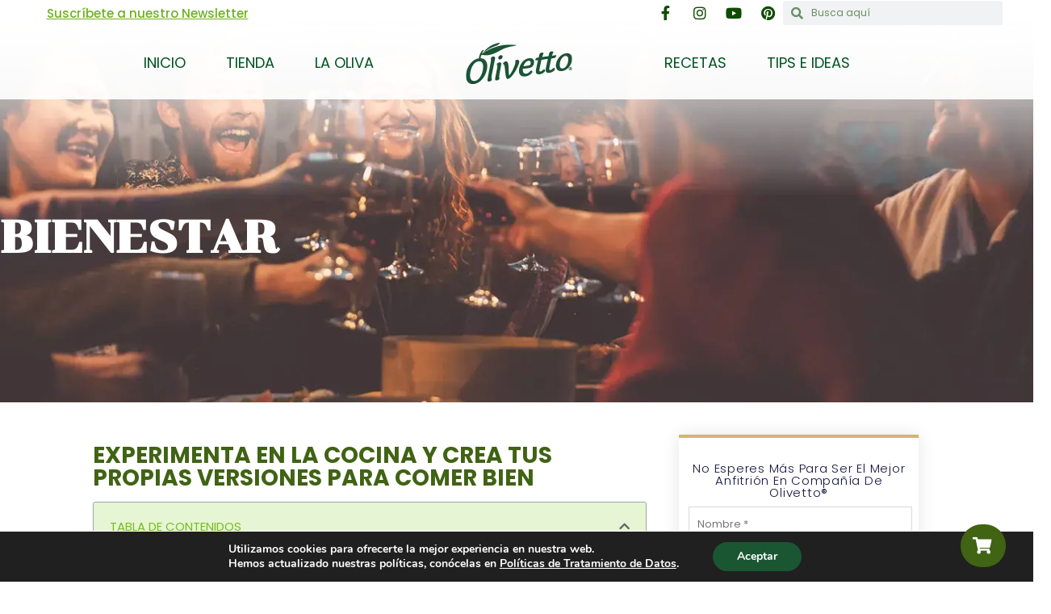

--- FILE ---
content_type: text/html; charset=UTF-8
request_url: https://www.olivetto.com.co/bienestar/comer-bien-experimentando-en-la-cocina/
body_size: 26120
content:
<!DOCTYPE html>
<html lang="es" prefix="og: https://ogp.me/ns#">
<head>
	<meta charset="UTF-8">
	<meta name="viewport" content="width=device-width, initial-scale=1.0, viewport-fit=cover" />		
<!-- Google Tag Manager for WordPress by gtm4wp.com -->
<script data-cfasync="false" data-pagespeed-no-defer>
	var gtm4wp_datalayer_name = "dataLayer";
	var dataLayer = dataLayer || [];
</script>
<!-- End Google Tag Manager for WordPress by gtm4wp.com -->
<!-- Optimización para motores de búsqueda de Rank Math -  https://rankmath.com/ -->
<title>Comer saludable: ¿qué debes tener en cuenta? | Olivetto®</title>
<meta name="description" content="Te damos algunas ideas para que te atrevas a imaginar formas ricas y nutritivas para comer saludable. También, para que mantengas un estilo de vida sano."/>
<meta name="robots" content="follow, index, max-snippet:-1, max-video-preview:-1, max-image-preview:large"/>
<link rel="canonical" href="https://www.olivetto.com.co/bienestar/comer-bien-experimentando-en-la-cocina/" />
<meta property="og:locale" content="es_ES" />
<meta property="og:type" content="article" />
<meta property="og:title" content="Comer saludable: ¿qué debes tener en cuenta? | Olivetto®" />
<meta property="og:description" content="Te damos algunas ideas para que te atrevas a imaginar formas ricas y nutritivas para comer saludable. También, para que mantengas un estilo de vida sano." />
<meta property="og:url" content="https://www.olivetto.com.co/bienestar/comer-bien-experimentando-en-la-cocina/" />
<meta property="og:site_name" content="Olivetto" />
<meta property="article:tag" content="Bienestar" />
<meta property="article:tag" content="Nutrición" />
<meta property="article:tag" content="Tribu olivetto" />
<meta property="article:section" content="Bienestar" />
<meta property="og:updated_time" content="2024-04-05T16:08:06+02:00" />
<meta property="og:image" content="https://www.olivetto.com.co/wp-content/uploads/2020/07/Comer-saludable-optimizada.webp" />
<meta property="og:image:secure_url" content="https://www.olivetto.com.co/wp-content/uploads/2020/07/Comer-saludable-optimizada.webp" />
<meta property="og:image:width" content="400" />
<meta property="og:image:height" content="600" />
<meta property="og:image:alt" content="Comer saludable sin sacrificar el sabor que tanto te gusta" />
<meta property="og:image:type" content="image/webp" />
<meta property="article:published_time" content="2020-07-29T06:20:00+02:00" />
<meta property="article:modified_time" content="2024-04-05T16:08:06+02:00" />
<meta name="twitter:card" content="summary_large_image" />
<meta name="twitter:title" content="Comer saludable: ¿qué debes tener en cuenta? | Olivetto®" />
<meta name="twitter:description" content="Te damos algunas ideas para que te atrevas a imaginar formas ricas y nutritivas para comer saludable. También, para que mantengas un estilo de vida sano." />
<meta name="twitter:image" content="https://www.olivetto.com.co/wp-content/uploads/2020/07/Comer-saludable-optimizada.webp" />
<meta name="twitter:label1" content="Escrito por" />
<meta name="twitter:data1" content="admin.digital@team.co" />
<meta name="twitter:label2" content="Tiempo de lectura" />
<meta name="twitter:data2" content="4 minutos" />
<script type="application/ld+json" class="rank-math-schema">{"@context":"https://schema.org","@graph":[{"@type":["Person","Organization"],"@id":"https://www.olivetto.com.co/#person","name":"Olivetto","logo":{"@type":"ImageObject","@id":"https://www.olivetto.com.co/#logo","url":"https://www.olivetto.com.co/wp-content/uploads/2023/09/Logo-Olivetto-verde.webp","contentUrl":"https://www.olivetto.com.co/wp-content/uploads/2023/09/Logo-Olivetto-verde.webp","caption":"Olivetto","inLanguage":"es","width":"150","height":"91"},"image":{"@type":"ImageObject","@id":"https://www.olivetto.com.co/#logo","url":"https://www.olivetto.com.co/wp-content/uploads/2023/09/Logo-Olivetto-verde.webp","contentUrl":"https://www.olivetto.com.co/wp-content/uploads/2023/09/Logo-Olivetto-verde.webp","caption":"Olivetto","inLanguage":"es","width":"150","height":"91"}},{"@type":"WebSite","@id":"https://www.olivetto.com.co/#website","url":"https://www.olivetto.com.co","name":"Olivetto","publisher":{"@id":"https://www.olivetto.com.co/#person"},"inLanguage":"es"},{"@type":"ImageObject","@id":"https://www.olivetto.com.co/wp-content/uploads/2020/07/Comer-saludable-optimizada.webp","url":"https://www.olivetto.com.co/wp-content/uploads/2020/07/Comer-saludable-optimizada.webp","width":"400","height":"600","caption":"Comer saludable sin sacrificar el sabor que tanto te gusta","inLanguage":"es"},{"@type":"WebPage","@id":"https://www.olivetto.com.co/bienestar/comer-bien-experimentando-en-la-cocina/#webpage","url":"https://www.olivetto.com.co/bienestar/comer-bien-experimentando-en-la-cocina/","name":"Comer saludable: \u00bfqu\u00e9 debes tener en cuenta? | Olivetto\u00ae","datePublished":"2020-07-29T06:20:00+02:00","dateModified":"2024-04-05T16:08:06+02:00","isPartOf":{"@id":"https://www.olivetto.com.co/#website"},"primaryImageOfPage":{"@id":"https://www.olivetto.com.co/wp-content/uploads/2020/07/Comer-saludable-optimizada.webp"},"inLanguage":"es"},{"@type":"Article","headline":"Comer saludable: \u00bfqu\u00e9 debes tener en cuenta? | Olivetto\u00ae","datePublished":"2020-07-29T06:20:00+02:00","dateModified":"2024-04-05T16:08:06+02:00","author":{"@type":"Person","name":"Olivetto"},"description":"Te damos algunas ideas para que te atrevas a imaginar formas ricas y nutritivas para comer saludable. Tambi\u00e9n, para que mantengas un estilo de vida sano.","name":"Comer saludable: \u00bfqu\u00e9 debes tener en cuenta? | Olivetto\u00ae","articleSection":"Bienestar, Tips e Ideas","@id":"https://www.olivetto.com.co/bienestar/comer-bien-experimentando-en-la-cocina/#schema-17954","isPartOf":{"@id":"https://www.olivetto.com.co/bienestar/comer-bien-experimentando-en-la-cocina/#webpage"},"publisher":{"@id":"https://www.olivetto.com.co/#person"},"image":{"@id":"https://www.olivetto.com.co/wp-content/uploads/2020/07/Comer-saludable-optimizada.webp"},"inLanguage":"es","mainEntityOfPage":{"@id":"https://www.olivetto.com.co/bienestar/comer-bien-experimentando-en-la-cocina/#webpage"}}]}</script>
<!-- /Plugin Rank Math WordPress SEO -->

<link rel="alternate" type="application/rss+xml" title="Olivetto &raquo; Feed" href="https://www.olivetto.com.co/feed/" />
<link rel="alternate" type="application/rss+xml" title="Olivetto &raquo; Feed de los comentarios" href="https://www.olivetto.com.co/comments/feed/" />
<link rel="alternate" title="oEmbed (JSON)" type="application/json+oembed" href="https://www.olivetto.com.co/wp-json/oembed/1.0/embed?url=https%3A%2F%2Fwww.olivetto.com.co%2Fbienestar%2Fcomer-bien-experimentando-en-la-cocina%2F" />
<link rel="alternate" title="oEmbed (XML)" type="text/xml+oembed" href="https://www.olivetto.com.co/wp-json/oembed/1.0/embed?url=https%3A%2F%2Fwww.olivetto.com.co%2Fbienestar%2Fcomer-bien-experimentando-en-la-cocina%2F&#038;format=xml" />
<style id='wp-img-auto-sizes-contain-inline-css'>
img:is([sizes=auto i],[sizes^="auto," i]){contain-intrinsic-size:3000px 1500px}
/*# sourceURL=wp-img-auto-sizes-contain-inline-css */
</style>
<style id='wp-emoji-styles-inline-css'>

	img.wp-smiley, img.emoji {
		display: inline !important;
		border: none !important;
		box-shadow: none !important;
		height: 1em !important;
		width: 1em !important;
		margin: 0 0.07em !important;
		vertical-align: -0.1em !important;
		background: none !important;
		padding: 0 !important;
	}
/*# sourceURL=wp-emoji-styles-inline-css */
</style>
<link rel='stylesheet' id='wp-block-library-css' href='https://www.olivetto.com.co/wp-includes/css/dist/block-library/style.min.css?ver=6.9' media='all' />

<style id='classic-theme-styles-inline-css'>
/*! This file is auto-generated */
.wp-block-button__link{color:#fff;background-color:#32373c;border-radius:9999px;box-shadow:none;text-decoration:none;padding:calc(.667em + 2px) calc(1.333em + 2px);font-size:1.125em}.wp-block-file__button{background:#32373c;color:#fff;text-decoration:none}
/*# sourceURL=/wp-includes/css/classic-themes.min.css */
</style>
<link rel='stylesheet' id='twenty-twenty-one-custom-color-overrides-css' href='https://www.olivetto.com.co/wp-content/themes/twentytwentyone/assets/css/custom-color-overrides.css?ver=1.9' media='all' />
<style id='twenty-twenty-one-custom-color-overrides-inline-css'>
:root .editor-styles-wrapper{--global--color-background: #ffffff;--global--color-primary: #000;--global--color-secondary: #000;--button--color-background: #000;--button--color-text-hover: #000;}
/*# sourceURL=twenty-twenty-one-custom-color-overrides-inline-css */
</style>
<link rel='stylesheet' id='rt-fontawsome-css' href='https://www.olivetto.com.co/wp-content/plugins/the-post-grid/assets/vendor/font-awesome/css/font-awesome.min.css?ver=7.4.2' media='all' />
<link rel='stylesheet' id='rt-tpg-css' href='https://www.olivetto.com.co/wp-content/plugins/the-post-grid/assets/css/thepostgrid.min.css?ver=7.4.2' media='all' />
<link rel='stylesheet' id='twenty-twenty-one-style-css' href='https://www.olivetto.com.co/wp-content/themes/twentytwentyone/style.css?ver=1.9' media='all' />
<style id='twenty-twenty-one-style-inline-css'>
:root{--global--color-background: #ffffff;--global--color-primary: #000;--global--color-secondary: #000;--button--color-background: #000;--button--color-text-hover: #000;}
/*# sourceURL=twenty-twenty-one-style-inline-css */
</style>
<link rel='stylesheet' id='twenty-twenty-one-print-style-css' href='https://www.olivetto.com.co/wp-content/themes/twentytwentyone/assets/css/print.css?ver=1.9' media='print' />
<link rel='stylesheet' id='elementor-icons-css' href='https://www.olivetto.com.co/wp-content/plugins/elementor/assets/lib/eicons/css/elementor-icons.min.css?ver=5.23.0' media='all' />
<link rel='stylesheet' id='elementor-frontend-css' href='https://www.olivetto.com.co/wp-content/plugins/elementor/assets/css/frontend-lite.min.css?ver=3.16.3' media='all' />
<link rel='stylesheet' id='swiper-css' href='https://www.olivetto.com.co/wp-content/plugins/elementor/assets/lib/swiper/css/swiper.min.css?ver=5.3.6' media='all' />
<link rel='stylesheet' id='elementor-post-8-css' href='https://www.olivetto.com.co/wp-content/uploads/elementor/css/post-8.css?ver=1701337509' media='all' />
<link rel='stylesheet' id='elementor-pro-css' href='https://www.olivetto.com.co/wp-content/plugins/elementor-pro/assets/css/frontend-lite.min.css?ver=3.16.0' media='all' />
<link rel='stylesheet' id='elementor-global-css' href='https://www.olivetto.com.co/wp-content/uploads/elementor/css/global.css?ver=1701337510' media='all' />
<link rel='stylesheet' id='elementor-post-19404-css' href='https://www.olivetto.com.co/wp-content/uploads/elementor/css/post-19404.css?ver=1701350002' media='all' />
<link rel='stylesheet' id='elementor-post-71929-css' href='https://www.olivetto.com.co/wp-content/uploads/elementor/css/post-71929.css?ver=1727458216' media='all' />
<link rel='stylesheet' id='elementor-post-43-css' href='https://www.olivetto.com.co/wp-content/uploads/elementor/css/post-43.css?ver=1721928618' media='all' />
<link rel='stylesheet' id='elementor-post-109-css' href='https://www.olivetto.com.co/wp-content/uploads/elementor/css/post-109.css?ver=1712327045' media='all' />
<link rel='stylesheet' id='elementor-post-67125-css' href='https://www.olivetto.com.co/wp-content/uploads/elementor/css/post-67125.css?ver=1705511581' media='all' />
<link rel='stylesheet' id='moove_gdpr_frontend-css' href='https://www.olivetto.com.co/wp-content/plugins/gdpr-cookie-compliance/dist/styles/gdpr-main.css?ver=4.12.8' media='all' />
<style id='moove_gdpr_frontend-inline-css'>
#moove_gdpr_cookie_modal,#moove_gdpr_cookie_info_bar,.gdpr_cookie_settings_shortcode_content{font-family:Nunito,sans-serif}#moove_gdpr_save_popup_settings_button{background-color:#373737;color:#fff}#moove_gdpr_save_popup_settings_button:hover{background-color:#000}#moove_gdpr_cookie_info_bar .moove-gdpr-info-bar-container .moove-gdpr-info-bar-content a.mgbutton,#moove_gdpr_cookie_info_bar .moove-gdpr-info-bar-container .moove-gdpr-info-bar-content button.mgbutton{background-color:#1a5632}#moove_gdpr_cookie_modal .moove-gdpr-modal-content .moove-gdpr-modal-footer-content .moove-gdpr-button-holder a.mgbutton,#moove_gdpr_cookie_modal .moove-gdpr-modal-content .moove-gdpr-modal-footer-content .moove-gdpr-button-holder button.mgbutton,.gdpr_cookie_settings_shortcode_content .gdpr-shr-button.button-green{background-color:#1a5632;border-color:#1a5632}#moove_gdpr_cookie_modal .moove-gdpr-modal-content .moove-gdpr-modal-footer-content .moove-gdpr-button-holder a.mgbutton:hover,#moove_gdpr_cookie_modal .moove-gdpr-modal-content .moove-gdpr-modal-footer-content .moove-gdpr-button-holder button.mgbutton:hover,.gdpr_cookie_settings_shortcode_content .gdpr-shr-button.button-green:hover{background-color:#fff;color:#1a5632}#moove_gdpr_cookie_modal .moove-gdpr-modal-content .moove-gdpr-modal-close i,#moove_gdpr_cookie_modal .moove-gdpr-modal-content .moove-gdpr-modal-close span.gdpr-icon{background-color:#1a5632;border:1px solid #1a5632}#moove_gdpr_cookie_info_bar span.change-settings-button.focus-g,#moove_gdpr_cookie_info_bar span.change-settings-button:focus,#moove_gdpr_cookie_info_bar button.change-settings-button.focus-g,#moove_gdpr_cookie_info_bar button.change-settings-button:focus{-webkit-box-shadow:0 0 1px 3px #1a5632;-moz-box-shadow:0 0 1px 3px #1a5632;box-shadow:0 0 1px 3px #1a5632}#moove_gdpr_cookie_modal .moove-gdpr-modal-content .moove-gdpr-modal-close i:hover,#moove_gdpr_cookie_modal .moove-gdpr-modal-content .moove-gdpr-modal-close span.gdpr-icon:hover,#moove_gdpr_cookie_info_bar span[data-href]>u.change-settings-button{color:#1a5632}#moove_gdpr_cookie_modal .moove-gdpr-modal-content .moove-gdpr-modal-left-content #moove-gdpr-menu li.menu-item-selected a span.gdpr-icon,#moove_gdpr_cookie_modal .moove-gdpr-modal-content .moove-gdpr-modal-left-content #moove-gdpr-menu li.menu-item-selected button span.gdpr-icon{color:inherit}#moove_gdpr_cookie_modal .moove-gdpr-modal-content .moove-gdpr-modal-left-content #moove-gdpr-menu li a span.gdpr-icon,#moove_gdpr_cookie_modal .moove-gdpr-modal-content .moove-gdpr-modal-left-content #moove-gdpr-menu li button span.gdpr-icon{color:inherit}#moove_gdpr_cookie_modal .gdpr-acc-link{line-height:0;font-size:0;color:transparent;position:absolute}#moove_gdpr_cookie_modal .moove-gdpr-modal-content .moove-gdpr-modal-close:hover i,#moove_gdpr_cookie_modal .moove-gdpr-modal-content .moove-gdpr-modal-left-content #moove-gdpr-menu li a,#moove_gdpr_cookie_modal .moove-gdpr-modal-content .moove-gdpr-modal-left-content #moove-gdpr-menu li button,#moove_gdpr_cookie_modal .moove-gdpr-modal-content .moove-gdpr-modal-left-content #moove-gdpr-menu li button i,#moove_gdpr_cookie_modal .moove-gdpr-modal-content .moove-gdpr-modal-left-content #moove-gdpr-menu li a i,#moove_gdpr_cookie_modal .moove-gdpr-modal-content .moove-gdpr-tab-main .moove-gdpr-tab-main-content a:hover,#moove_gdpr_cookie_info_bar.moove-gdpr-dark-scheme .moove-gdpr-info-bar-container .moove-gdpr-info-bar-content a.mgbutton:hover,#moove_gdpr_cookie_info_bar.moove-gdpr-dark-scheme .moove-gdpr-info-bar-container .moove-gdpr-info-bar-content button.mgbutton:hover,#moove_gdpr_cookie_info_bar.moove-gdpr-dark-scheme .moove-gdpr-info-bar-container .moove-gdpr-info-bar-content a:hover,#moove_gdpr_cookie_info_bar.moove-gdpr-dark-scheme .moove-gdpr-info-bar-container .moove-gdpr-info-bar-content button:hover,#moove_gdpr_cookie_info_bar.moove-gdpr-dark-scheme .moove-gdpr-info-bar-container .moove-gdpr-info-bar-content span.change-settings-button:hover,#moove_gdpr_cookie_info_bar.moove-gdpr-dark-scheme .moove-gdpr-info-bar-container .moove-gdpr-info-bar-content button.change-settings-button:hover,#moove_gdpr_cookie_info_bar.moove-gdpr-dark-scheme .moove-gdpr-info-bar-container .moove-gdpr-info-bar-content u.change-settings-button:hover,#moove_gdpr_cookie_info_bar span[data-href]>u.change-settings-button,#moove_gdpr_cookie_info_bar.moove-gdpr-dark-scheme .moove-gdpr-info-bar-container .moove-gdpr-info-bar-content a.mgbutton.focus-g,#moove_gdpr_cookie_info_bar.moove-gdpr-dark-scheme .moove-gdpr-info-bar-container .moove-gdpr-info-bar-content button.mgbutton.focus-g,#moove_gdpr_cookie_info_bar.moove-gdpr-dark-scheme .moove-gdpr-info-bar-container .moove-gdpr-info-bar-content a.focus-g,#moove_gdpr_cookie_info_bar.moove-gdpr-dark-scheme .moove-gdpr-info-bar-container .moove-gdpr-info-bar-content button.focus-g,#moove_gdpr_cookie_info_bar.moove-gdpr-dark-scheme .moove-gdpr-info-bar-container .moove-gdpr-info-bar-content a.mgbutton:focus,#moove_gdpr_cookie_info_bar.moove-gdpr-dark-scheme .moove-gdpr-info-bar-container .moove-gdpr-info-bar-content button.mgbutton:focus,#moove_gdpr_cookie_info_bar.moove-gdpr-dark-scheme .moove-gdpr-info-bar-container .moove-gdpr-info-bar-content a:focus,#moove_gdpr_cookie_info_bar.moove-gdpr-dark-scheme .moove-gdpr-info-bar-container .moove-gdpr-info-bar-content button:focus,#moove_gdpr_cookie_info_bar.moove-gdpr-dark-scheme .moove-gdpr-info-bar-container .moove-gdpr-info-bar-content span.change-settings-button.focus-g,span.change-settings-button:focus,button.change-settings-button.focus-g,button.change-settings-button:focus,#moove_gdpr_cookie_info_bar.moove-gdpr-dark-scheme .moove-gdpr-info-bar-container .moove-gdpr-info-bar-content u.change-settings-button.focus-g,#moove_gdpr_cookie_info_bar.moove-gdpr-dark-scheme .moove-gdpr-info-bar-container .moove-gdpr-info-bar-content u.change-settings-button:focus{color:#1a5632}#moove_gdpr_cookie_modal.gdpr_lightbox-hide{display:none}
/*# sourceURL=moove_gdpr_frontend-inline-css */
</style>
<link rel='stylesheet' id='google-fonts-1-css' href='https://fonts.googleapis.com/css?family=Chonburi%3A100%2C100italic%2C200%2C200italic%2C300%2C300italic%2C400%2C400italic%2C500%2C500italic%2C600%2C600italic%2C700%2C700italic%2C800%2C800italic%2C900%2C900italic%7CPoppins%3A100%2C100italic%2C200%2C200italic%2C300%2C300italic%2C400%2C400italic%2C500%2C500italic%2C600%2C600italic%2C700%2C700italic%2C800%2C800italic%2C900%2C900italic%7CAmaranth%3A100%2C100italic%2C200%2C200italic%2C300%2C300italic%2C400%2C400italic%2C500%2C500italic%2C600%2C600italic%2C700%2C700italic%2C800%2C800italic%2C900%2C900italic%7CAbril+Fatface%3A100%2C100italic%2C200%2C200italic%2C300%2C300italic%2C400%2C400italic%2C500%2C500italic%2C600%2C600italic%2C700%2C700italic%2C800%2C800italic%2C900%2C900italic%7CMontserrat%3A100%2C100italic%2C200%2C200italic%2C300%2C300italic%2C400%2C400italic%2C500%2C500italic%2C600%2C600italic%2C700%2C700italic%2C800%2C800italic%2C900%2C900italic&#038;display=swap&#038;ver=6.9' media='all' />
<link rel='stylesheet' id='elementor-icons-shared-0-css' href='https://www.olivetto.com.co/wp-content/plugins/elementor/assets/lib/font-awesome/css/fontawesome.min.css?ver=5.15.3' media='all' />
<link rel='stylesheet' id='elementor-icons-fa-solid-css' href='https://www.olivetto.com.co/wp-content/plugins/elementor/assets/lib/font-awesome/css/solid.min.css?ver=5.15.3' media='all' />
<link rel='stylesheet' id='elementor-icons-fa-brands-css' href='https://www.olivetto.com.co/wp-content/plugins/elementor/assets/lib/font-awesome/css/brands.min.css?ver=5.15.3' media='all' />
<link rel="preconnect" href="https://fonts.gstatic.com/" crossorigin><!--n2css--><script src="https://www.olivetto.com.co/wp-includes/js/jquery/jquery.min.js?ver=3.7.1" id="jquery-core-js"></script>
<script src="https://www.olivetto.com.co/wp-includes/js/jquery/jquery-migrate.min.js?ver=3.4.1" id="jquery-migrate-js"></script>
<link rel="https://api.w.org/" href="https://www.olivetto.com.co/wp-json/" /><link rel="alternate" title="JSON" type="application/json" href="https://www.olivetto.com.co/wp-json/wp/v2/posts/19404" /><link rel="EditURI" type="application/rsd+xml" title="RSD" href="https://www.olivetto.com.co/xmlrpc.php?rsd" />
<meta name="generator" content="WordPress 6.9" />
<link rel='shortlink' href='https://www.olivetto.com.co/?p=19404' />

        <script>

            jQuery(window).on('elementor/frontend/init', function () {
                var previewIframe = jQuery('#elementor-preview-iframe').get(0);

                // Attach a load event listener to the preview iframe
                jQuery(previewIframe).on('load', function () {
                    var tpg_selector = tpg_str_rev("nottub-tropmi-gpttr nottub-aera-noitces-dda-rotnemele");

                    var logo = "https://www.olivetto.com.co/wp-content/plugins/the-post-grid";
                    var log_path = tpg_str_rev("gvs.04x04-noci/segami/stessa/");

                    jQuery('<div class="' + tpg_selector + '" style="vertical-align: bottom;margin-left: 5px;"><img src="' + logo + log_path + '" alt="TPG"/></div>').insertBefore(".elementor-add-section-drag-title");
                });

            });
        </script>
        <style>
            :root {
                --tpg-primary-color: #0d6efd;
                --tpg-secondary-color: #0654c4;
                --tpg-primary-light: #c4d0ff
            }

                    </style>

		
<!-- Google Tag Manager for WordPress by gtm4wp.com -->
<!-- GTM Container placement set to automatic -->
<script data-cfasync="false" data-pagespeed-no-defer type="text/javascript">
	var dataLayer_content = {"pageTitle":"Comer saludable: ¿qué debes tener en cuenta? | Olivetto®","pagePostType":"post","pagePostType2":"single-post","pageCategory":["bienestar","tips-e-ideas"],"pageAttributes":["bienestar","nutricion","tribu-olivetto"],"pagePostAuthorID":1,"pagePostAuthor":"admin.digital@team.co","pagePostDate":"29 de julio de 2020","pagePostDateYear":2020,"pagePostDateMonth":7,"pagePostDateDay":29,"pagePostDateDayName":"miércoles","pagePostDateHour":6,"pagePostDateMinute":20,"pagePostDateIso":"2020-07-29T06:20:00+02:00","pagePostDateUnix":1596003600,"pagePostTerms":{"category":["Bienestar","Tips e Ideas"],"post_tag":["Bienestar","Nutrición","Tribu olivetto"],"meta":{"slide_template":"default","qode_page_background_image_fixed":"yes","qode_hide-featured-image":"yes","qode_post_style_masonry_date_image":"full","qode_post_style_masonry_gallery":"default","qode_show-page-title":"no","qode_show-page-title-text":"yes","qode_margin_after_title":20,"qode_show-sidebar":"default","gallery_type":"slider","video_format_choose":"youtube","rank_math_internal_links_processed":1,"rank_math_title":"Comer saludable: ¿qué debes tener en cuenta? | Olivetto®","rank_math_description":"Te damos algunas ideas para que te atrevas a imaginar formas ricas y nutritivas para comer saludable. También, para que mantengas un estilo de vida sano.","rank_math_focus_keyword":"comer bien","rank_math_primary_category":12,"rank_math_seo_score":33,"rank_math_robots":"a:1:{i:0;s:5:\"index\";}","rank_math_advanced_robots":"a:3:{s:11:\"max-snippet\";s:2:\"-1\";s:17:\"max-video-preview\";s:2:\"-1\";s:17:\"max-image-preview\";s:5:\"large\";}","rank_math_rich_snippet":"article","rank_math_snippet_location":"custom","rank_math_snippet_name":"Comer saludable: ¿qué debes tener en cuenta? | Olivetto®","rank_math_snippet_desc":"Te damos algunas ideas para que te atrevas a imaginar formas ricas y nutritivas para comer saludable. También, para que mantengas un estilo de vida sano.","rank_math_snippet_article_type":"Article","rank_math_snippet_book_rating_min":1,"rank_math_snippet_book_rating_max":5,"rank_math_snippet_book_editions":"a:1:{i:0;a:1:{s:11:\"book_format\";s:9:\"Hardcover\";}}","rank_math_snippet_course_provider_type":"Organization","rank_math_snippet_course_rating_min":1,"rank_math_snippet_course_rating_max":5,"rank_math_snippet_event_type":"Event","rank_math_snippet_event_attendance_mode":"offline","rank_math_snippet_event_performer_type":"Person","rank_math_snippet_event_rating_min":1,"rank_math_snippet_event_rating_max":5,"rank_math_snippet_jobposting_unpublish":"on","rank_math_snippet_music_type":"MusicGroup","rank_math_snippet_product_instock":"on","rank_math_snippet_product_rating_min":1,"rank_math_snippet_product_rating_max":5,"rank_math_snippet_recipe_rating_min":1,"rank_math_snippet_recipe_rating_max":5,"rank_math_snippet_recipe_instruction_type":"SingleField","rank_math_snippet_review_worst_rating":1,"rank_math_snippet_review_best_rating":5,"rank_math_snippet_review_location":"bottom","rank_math_snippet_software_rating_min":1,"rank_math_snippet_software_rating_max":5,"rank_math_facebook_title":"Comer saludable: ¿qué debes tener en cuenta? | Olivetto®","rank_math_facebook_description":"Te damos algunas ideas para que te atrevas a imaginar formas ricas y nutritivas para comer saludable. También, para que mantengas un estilo de vida sano.","rank_math_facebook_enable_image_overlay":"off","rank_math_facebook_image_overlay":"play","rank_math_twitter_use_facebook":"on","rank_math_twitter_card_type":"summary_large_image","rank_math_twitter_enable_image_overlay":"off","rank_math_twitter_image_overlay":"play","rank_math_permalink":"comer-bien-experimentando-en-la-cocina","qode_title-image":"https:\/\/olivetto.com.co\/wp-content\/uploads\/Comer-saludable-banner.jpg","rank_math_schema_Article":"a:7:{s:5:\"@type\";s:7:\"Article\";s:8:\"headline\";s:59:\"Comer saludable: ¿qué debes tener en cuenta? | Olivetto®\";s:13:\"datePublished\";s:20:\"%date(Y-m-dTH:i:sP)%\";s:12:\"dateModified\";s:24:\"%modified(Y-m-dTH:i:sP)%\";s:6:\"author\";a:2:{s:5:\"@type\";s:6:\"Person\";s:4:\"name\";s:8:\"Olivetto\";}s:11:\"description\";s:154:\"Te damos algunas ideas para que te atrevas a imaginar formas ricas y nutritivas para comer saludable. También, para que mantengas un estilo de vida sano.\";s:8:\"metadata\";a:4:{s:5:\"title\";s:7:\"Article\";s:9:\"isPrimary\";b:1;s:4:\"type\";s:8:\"template\";s:14:\"reviewLocation\";s:6:\"custom\";}}","rank_math_analytic_object_id":83,"saswp_schema_type_product_pros_enable_cons":0,"tpg-post-view-count":2709}},"postCountOnPage":1,"postCountTotal":1,"postID":19404,"postFormat":"standard"};
	dataLayer.push( dataLayer_content );
</script>
<script data-cfasync="false">
(function(w,d,s,l,i){w[l]=w[l]||[];w[l].push({'gtm.start':
new Date().getTime(),event:'gtm.js'});var f=d.getElementsByTagName(s)[0],
j=d.createElement(s),dl=l!='dataLayer'?'&l='+l:'';j.async=true;j.src=
'//www.googletagmanager.com/gtm.js?id='+i+dl;f.parentNode.insertBefore(j,f);
})(window,document,'script','dataLayer','GTM-WKPGH5Z');
</script>
<!-- End Google Tag Manager for WordPress by gtm4wp.com --><meta name="generator" content="Elementor 3.16.3; features: e_dom_optimization, e_optimized_assets_loading, e_optimized_css_loading, additional_custom_breakpoints; settings: css_print_method-external, google_font-enabled, font_display-swap">
<style id="custom-background-css">
body.custom-background { background-color: #ffffff; }
</style>
	<link rel="icon" href="https://www.olivetto.com.co/wp-content/uploads/2021/01/Logo-Olivetto-Favicon.png" sizes="32x32" />
<link rel="icon" href="https://www.olivetto.com.co/wp-content/uploads/2021/01/Logo-Olivetto-Favicon.png" sizes="192x192" />
<link rel="apple-touch-icon" href="https://www.olivetto.com.co/wp-content/uploads/2021/01/Logo-Olivetto-Favicon.png" />
<meta name="msapplication-TileImage" content="https://www.olivetto.com.co/wp-content/uploads/2021/01/Logo-Olivetto-Favicon.png" />
		<style id="wp-custom-css">
			/*INICIO ESTILOS DE LA PAGINACIÓN*/
.rt-pagination .pagination-list>.active>span {
    background-color: #1a5632;
    border-color: #1a5632;
}
.rt-pagination .pagination-list>.active>span:hover{
		background-color: #90ba4e;
    border-color: #90ba4e;
}
.rt-pagination .pagination-list>li>a:hover{
		background-color: #90ba4e;
    border-color: #90ba4e;
}
/*FIN ESTILOS DE LA PAGINACIÓN*/

/*INICIO ESTILOS AL HACER SCROLL EN EL MENU*/
.elementor-sticky--active {
	background:#ffffff !important;
}
.elementor-sticky--active a{
	color:#0e4c00 !important;
}
.elementor-sticky--active a.elementor-item-active{
	color:#90ba4e !important;
}
.elementor-sticky--active .eicon-menu-bar{
	color:#90ba4e !important;
}
/*ESTILOS AL HACER SCROLL EN EL MENU*/

/*INICIO ESTILOS LISTAS GENERALES*/
ul{
	overflow: hidden;
}
li{
	font-family: 'Poppins';
}
/*FIN ESTILOS LISTAS GENERALES*/

/*INICIO TODO EL CONTENIDO NOS TOMA EL 100%*/
html, body {
    width: 100%!important;
    overflow-x: hidden!important;
}
/*INICIO TODO EL CONTENIDO NOS TOMA EL 100%*/		</style>
		</head>
<body class="wp-singular post-template-default single single-post postid-19404 single-format-standard custom-background wp-custom-logo wp-embed-responsive wp-theme-twentytwentyone rttpg rttpg-7.4.2 radius-frontend rttpg-body-wrap is-light-theme has-background-white no-js singular has-main-navigation no-widgets elementor-default elementor-template-full-width elementor-kit-8 elementor-page elementor-page-19404 elementor-page-67125">

<!-- GTM Container placement set to automatic -->
<!-- Google Tag Manager (noscript) -->
				<noscript><iframe src="https://www.googletagmanager.com/ns.html?id=GTM-WKPGH5Z" height="0" width="0" style="display:none;visibility:hidden" aria-hidden="true"></iframe></noscript>
<!-- End Google Tag Manager (noscript) -->		<header data-elementor-type="header" data-elementor-id="43" class="elementor elementor-43 elementor-location-header" data-elementor-post-type="elementor_library">
						<div class="elementor-element elementor-element-757d3d0d e-con-full elementor-hidden-tablet elementor-hidden-mobile e-flex e-con e-parent" data-id="757d3d0d" data-element_type="container" data-settings="{&quot;content_width&quot;:&quot;full&quot;,&quot;background_background&quot;:&quot;gradient&quot;,&quot;motion_fx_motion_fx_scrolling&quot;:&quot;yes&quot;,&quot;motion_fx_motion_fx_mouse&quot;:&quot;yes&quot;,&quot;motion_fx_devices&quot;:[&quot;desktop&quot;,&quot;tablet&quot;,&quot;mobile&quot;]}" data-core-v316-plus="true">
		<div class="elementor-element elementor-element-dca464e elementor-hidden-mobile e-flex e-con-boxed e-con e-child" data-id="dca464e" data-element_type="container" data-settings="{&quot;background_background&quot;:&quot;classic&quot;,&quot;background_motion_fx_motion_fx_scrolling&quot;:&quot;yes&quot;,&quot;content_width&quot;:&quot;boxed&quot;,&quot;background_motion_fx_devices&quot;:[&quot;desktop&quot;,&quot;tablet&quot;,&quot;mobile&quot;]}">
					<div class="e-con-inner">
				<div class="elementor-element elementor-element-cb0d2d3 elementor-widget__width-initial animated-slow elementor-invisible elementor-widget elementor-widget-text-editor" data-id="cb0d2d3" data-element_type="widget" data-settings="{&quot;_animation&quot;:&quot;fadeIn&quot;}" data-widget_type="text-editor.default">
				<div class="elementor-widget-container">
			<style>/*! elementor - v3.16.0 - 14-09-2023 */
.elementor-widget-text-editor.elementor-drop-cap-view-stacked .elementor-drop-cap{background-color:#69727d;color:#fff}.elementor-widget-text-editor.elementor-drop-cap-view-framed .elementor-drop-cap{color:#69727d;border:3px solid;background-color:transparent}.elementor-widget-text-editor:not(.elementor-drop-cap-view-default) .elementor-drop-cap{margin-top:8px}.elementor-widget-text-editor:not(.elementor-drop-cap-view-default) .elementor-drop-cap-letter{width:1em;height:1em}.elementor-widget-text-editor .elementor-drop-cap{float:left;text-align:center;line-height:1;font-size:50px}.elementor-widget-text-editor .elementor-drop-cap-letter{display:inline-block}</style>				<p><a href="#newsletter">Suscríbete a nuestro Newsletter</a></p>						</div>
				</div>
				<div class="elementor-element elementor-element-42ef765c elementor-icon-list--layout-inline elementor-align-center elementor-mobile-align-left elementor-list-item-link-full_width elementor-widget elementor-widget-icon-list" data-id="42ef765c" data-element_type="widget" data-settings="{&quot;motion_fx_motion_fx_scrolling&quot;:&quot;yes&quot;,&quot;motion_fx_motion_fx_mouse&quot;:&quot;yes&quot;,&quot;sticky&quot;:&quot;bottom&quot;,&quot;_animation&quot;:&quot;none&quot;,&quot;motion_fx_devices&quot;:[&quot;desktop&quot;,&quot;tablet&quot;,&quot;mobile&quot;],&quot;sticky_on&quot;:[&quot;desktop&quot;,&quot;tablet&quot;,&quot;mobile&quot;],&quot;sticky_offset&quot;:0,&quot;sticky_effects_offset&quot;:0}" data-widget_type="icon-list.default">
				<div class="elementor-widget-container">
			<link rel="stylesheet" href="https://www.olivetto.com.co/wp-content/plugins/elementor/assets/css/widget-icon-list.min.css">		<ul class="elementor-icon-list-items elementor-inline-items">
							<li class="elementor-icon-list-item elementor-inline-item">
											<a href="https://www.facebook.com/OlivettoColombia/">

												<span class="elementor-icon-list-icon">
							<i aria-hidden="true" class="fab fa-facebook-f"></i>						</span>
										<span class="elementor-icon-list-text"></span>
											</a>
									</li>
								<li class="elementor-icon-list-item elementor-inline-item">
											<a href="https://www.instagram.com/olivettocolombia/">

												<span class="elementor-icon-list-icon">
							<i aria-hidden="true" class="fab fa-instagram"></i>						</span>
										<span class="elementor-icon-list-text"></span>
											</a>
									</li>
								<li class="elementor-icon-list-item elementor-inline-item">
											<a href="https://www.youtube.com/channel/UCBPHcwI5_uxt1lhOpVOEmoA">

												<span class="elementor-icon-list-icon">
							<i aria-hidden="true" class="fab fa-youtube"></i>						</span>
										<span class="elementor-icon-list-text"></span>
											</a>
									</li>
								<li class="elementor-icon-list-item elementor-inline-item">
											<a href="https://www.pinterest.es/olivettocol/">

												<span class="elementor-icon-list-icon">
							<i aria-hidden="true" class="fab fa-pinterest"></i>						</span>
										<span class="elementor-icon-list-text"></span>
											</a>
									</li>
						</ul>
				</div>
				</div>
				<div class="elementor-element elementor-element-79f11ab elementor-search-form--skin-minimal elementor-widget elementor-widget-search-form" data-id="79f11ab" data-element_type="widget" data-settings="{&quot;skin&quot;:&quot;minimal&quot;}" data-widget_type="search-form.default">
				<div class="elementor-widget-container">
			<link rel="stylesheet" href="https://www.olivetto.com.co/wp-content/plugins/elementor-pro/assets/css/widget-theme-elements.min.css">		<form class="elementor-search-form" action="https://www.olivetto.com.co" method="get" role="search">
									<div class="elementor-search-form__container">
				<label class="elementor-screen-only" for="elementor-search-form-79f11ab">Buscar</label>

									<div class="elementor-search-form__icon">
						<i aria-hidden="true" class="fas fa-search"></i>						<span class="elementor-screen-only">Buscar</span>
					</div>
				
				<input id="elementor-search-form-79f11ab" placeholder="Busca aquí" class="elementor-search-form__input" type="search" name="s" value="">
				
				
							</div>
		</form>
				</div>
				</div>
					</div>
				</div>
				</div>
		<div class="elementor-element elementor-element-8748bf6 e-con-full elementor-hidden-desktop e-flex e-con e-parent" data-id="8748bf6" data-element_type="container" data-settings="{&quot;content_width&quot;:&quot;full&quot;,&quot;sticky&quot;:&quot;top&quot;,&quot;sticky_on&quot;:[&quot;desktop&quot;,&quot;tablet&quot;,&quot;mobile&quot;],&quot;sticky_offset&quot;:0,&quot;sticky_effects_offset&quot;:0}" data-core-v316-plus="true">
		<div class="elementor-element elementor-element-586bba8 e-con-full e-flex e-con e-child" data-id="586bba8" data-element_type="container" data-settings="{&quot;content_width&quot;:&quot;full&quot;}">
				<div class="elementor-element elementor-element-2d1293f elementor-nav-menu__align-center elementor-widget__width-initial elementor-nav-menu--stretch elementor-widget-mobile__width-initial elementor-widget-tablet__width-initial elementor-nav-menu--dropdown-tablet elementor-nav-menu__text-align-aside elementor-nav-menu--toggle elementor-nav-menu--burger elementor-widget elementor-widget-nav-menu" data-id="2d1293f" data-element_type="widget" data-settings="{&quot;full_width&quot;:&quot;stretch&quot;,&quot;layout&quot;:&quot;horizontal&quot;,&quot;submenu_icon&quot;:{&quot;value&quot;:&quot;&lt;i class=\&quot;fas fa-caret-down\&quot;&gt;&lt;\/i&gt;&quot;,&quot;library&quot;:&quot;fa-solid&quot;},&quot;toggle&quot;:&quot;burger&quot;}" data-widget_type="nav-menu.default">
				<div class="elementor-widget-container">
			<link rel="stylesheet" href="https://www.olivetto.com.co/wp-content/plugins/elementor-pro/assets/css/widget-nav-menu.min.css">			<nav class="elementor-nav-menu--main elementor-nav-menu__container elementor-nav-menu--layout-horizontal e--pointer-underline e--animation-fade">
				<ul id="menu-1-2d1293f" class="elementor-nav-menu"><li class="menu-item menu-item-type-post_type menu-item-object-page menu-item-home menu-item-66358"><a href="https://www.olivetto.com.co/" class="elementor-item">Inicio</a></li>
<li class="menu-item menu-item-type-custom menu-item-object-custom menu-item-68704"><a href="https://tiendalianzateam.com/catalogo/olivetto-6" class="elementor-item">Tienda</a></li>
<li class="menu-item menu-item-type-post_type menu-item-object-page menu-item-77434"><a href="https://www.olivetto.com.co/oliva-a-la-mesa/" class="elementor-item">La Oliva</a></li>
<li class="menu-item menu-item-type-post_type menu-item-object-page menu-item-77435"><a href="https://www.olivetto.com.co/recetas/" class="elementor-item">Recetas</a></li>
<li class="menu-item menu-item-type-post_type menu-item-object-page menu-item-77436"><a href="https://www.olivetto.com.co/tips-e-ideas/" class="elementor-item">Tips e Ideas</a></li>
<li class="menu-item menu-item-type-post_type menu-item-object-page menu-item-77491"><a href="https://www.olivetto.com.co/?page_id=77076" class="elementor-item">Inicio</a></li>
<li class="menu-item menu-item-type-post_type menu-item-object-page menu-item-77508"><a href="https://www.olivetto.com.co/ebook-super-anfitrion-olivetto/" class="elementor-item">Ebook-Super-Anfitrion-Olivetto</a></li>
</ul>			</nav>
					<div class="elementor-menu-toggle" role="button" tabindex="0" aria-label="Alternar menú" aria-expanded="false">
			<i aria-hidden="true" role="presentation" class="elementor-menu-toggle__icon--open eicon-menu-bar"></i><i aria-hidden="true" role="presentation" class="elementor-menu-toggle__icon--close eicon-close"></i>			<span class="elementor-screen-only">Menú</span>
		</div>
					<nav class="elementor-nav-menu--dropdown elementor-nav-menu__container" aria-hidden="true">
				<ul id="menu-2-2d1293f" class="elementor-nav-menu"><li class="menu-item menu-item-type-post_type menu-item-object-page menu-item-home menu-item-66358"><a href="https://www.olivetto.com.co/" class="elementor-item" tabindex="-1">Inicio</a></li>
<li class="menu-item menu-item-type-custom menu-item-object-custom menu-item-68704"><a href="https://tiendalianzateam.com/catalogo/olivetto-6" class="elementor-item" tabindex="-1">Tienda</a></li>
<li class="menu-item menu-item-type-post_type menu-item-object-page menu-item-77434"><a href="https://www.olivetto.com.co/oliva-a-la-mesa/" class="elementor-item" tabindex="-1">La Oliva</a></li>
<li class="menu-item menu-item-type-post_type menu-item-object-page menu-item-77435"><a href="https://www.olivetto.com.co/recetas/" class="elementor-item" tabindex="-1">Recetas</a></li>
<li class="menu-item menu-item-type-post_type menu-item-object-page menu-item-77436"><a href="https://www.olivetto.com.co/tips-e-ideas/" class="elementor-item" tabindex="-1">Tips e Ideas</a></li>
<li class="menu-item menu-item-type-post_type menu-item-object-page menu-item-77491"><a href="https://www.olivetto.com.co/?page_id=77076" class="elementor-item" tabindex="-1">Inicio</a></li>
<li class="menu-item menu-item-type-post_type menu-item-object-page menu-item-77508"><a href="https://www.olivetto.com.co/ebook-super-anfitrion-olivetto/" class="elementor-item" tabindex="-1">Ebook-Super-Anfitrion-Olivetto</a></li>
</ul>			</nav>
				</div>
				</div>
				</div>
		<div class="elementor-element elementor-element-9a73928 e-con-full e-flex e-con e-child" data-id="9a73928" data-element_type="container" data-settings="{&quot;content_width&quot;:&quot;full&quot;}">
				<div class="elementor-element elementor-element-1cec145 elementor-widget-tablet__width-initial elementor-widget elementor-widget-theme-site-logo elementor-widget-image" data-id="1cec145" data-element_type="widget" data-widget_type="theme-site-logo.default">
				<div class="elementor-widget-container">
			<style>/*! elementor - v3.16.0 - 14-09-2023 */
.elementor-widget-image{text-align:center}.elementor-widget-image a{display:inline-block}.elementor-widget-image a img[src$=".svg"]{width:48px}.elementor-widget-image img{vertical-align:middle;display:inline-block}</style>								<a href="https://www.olivetto.com.co">
			<img width="150" height="91" src="https://www.olivetto.com.co/wp-content/uploads/2023/09/Logo-Olivetto-verde.webp" class="attachment-full size-full wp-image-76467" alt="" style="width:100%;height:60.67%;max-width:150px" />				</a>
											</div>
				</div>
				</div>
		<div class="elementor-element elementor-element-3c788bf e-con-full e-flex e-con e-child" data-id="3c788bf" data-element_type="container" data-settings="{&quot;content_width&quot;:&quot;full&quot;}">
				</div>
				</div>
		<div class="elementor-element elementor-element-70d87c0 e-con-full elementor-hidden-tablet elementor-hidden-mobile e-flex e-con e-parent" data-id="70d87c0" data-element_type="container" data-settings="{&quot;content_width&quot;:&quot;full&quot;,&quot;sticky&quot;:&quot;top&quot;,&quot;background_background&quot;:&quot;gradient&quot;,&quot;motion_fx_motion_fx_scrolling&quot;:&quot;yes&quot;,&quot;motion_fx_motion_fx_mouse&quot;:&quot;yes&quot;,&quot;sticky_effects_offset&quot;:400,&quot;motion_fx_range&quot;:&quot;viewport&quot;,&quot;motion_fx_devices&quot;:[&quot;desktop&quot;,&quot;tablet&quot;,&quot;mobile&quot;],&quot;sticky_on&quot;:[&quot;desktop&quot;,&quot;tablet&quot;,&quot;mobile&quot;],&quot;sticky_offset&quot;:0}" data-core-v316-plus="true">
		<div class="elementor-element elementor-element-c10a2dc logo e-flex e-con-boxed e-con e-child" data-id="c10a2dc" data-element_type="container" data-settings="{&quot;background_background&quot;:&quot;classic&quot;,&quot;background_motion_fx_motion_fx_scrolling&quot;:&quot;yes&quot;,&quot;background_motion_fx_motion_fx_mouse&quot;:&quot;yes&quot;,&quot;content_width&quot;:&quot;boxed&quot;,&quot;background_motion_fx_devices&quot;:[&quot;desktop&quot;,&quot;tablet&quot;,&quot;mobile&quot;]}">
					<div class="e-con-inner">
				<div class="elementor-element elementor-element-fef5f08 elementor-nav-menu__align-right elementor-widget__width-initial elementor-nav-menu--dropdown-tablet elementor-nav-menu__text-align-aside elementor-nav-menu--toggle elementor-nav-menu--burger elementor-widget elementor-widget-nav-menu" data-id="fef5f08" data-element_type="widget" data-settings="{&quot;layout&quot;:&quot;horizontal&quot;,&quot;submenu_icon&quot;:{&quot;value&quot;:&quot;&lt;i class=\&quot;fas fa-caret-down\&quot;&gt;&lt;\/i&gt;&quot;,&quot;library&quot;:&quot;fa-solid&quot;},&quot;toggle&quot;:&quot;burger&quot;}" data-widget_type="nav-menu.default">
				<div class="elementor-widget-container">
						<nav class="elementor-nav-menu--main elementor-nav-menu__container elementor-nav-menu--layout-horizontal e--pointer-underline e--animation-fade">
				<ul id="menu-1-fef5f08" class="elementor-nav-menu"><li class="menu-item menu-item-type-custom menu-item-object-custom menu-item-home menu-item-52"><a href="https://www.olivetto.com.co/" class="elementor-item">INICIO</a></li>
<li class="menu-item menu-item-type-custom menu-item-object-custom menu-item-57"><a href="https://tiendalianzateam.com/catalogo/olivetto-6" class="elementor-item">TIENDA</a></li>
<li class="menu-item menu-item-type-post_type menu-item-object-page menu-item-66360"><a href="https://www.olivetto.com.co/oliva-a-la-mesa/" class="elementor-item">LA OLIVA</a></li>
</ul>			</nav>
					<div class="elementor-menu-toggle" role="button" tabindex="0" aria-label="Alternar menú" aria-expanded="false">
			<i aria-hidden="true" role="presentation" class="elementor-menu-toggle__icon--open eicon-menu-bar"></i><i aria-hidden="true" role="presentation" class="elementor-menu-toggle__icon--close eicon-close"></i>			<span class="elementor-screen-only">Menú</span>
		</div>
					<nav class="elementor-nav-menu--dropdown elementor-nav-menu__container" aria-hidden="true">
				<ul id="menu-2-fef5f08" class="elementor-nav-menu"><li class="menu-item menu-item-type-custom menu-item-object-custom menu-item-home menu-item-52"><a href="https://www.olivetto.com.co/" class="elementor-item" tabindex="-1">INICIO</a></li>
<li class="menu-item menu-item-type-custom menu-item-object-custom menu-item-57"><a href="https://tiendalianzateam.com/catalogo/olivetto-6" class="elementor-item" tabindex="-1">TIENDA</a></li>
<li class="menu-item menu-item-type-post_type menu-item-object-page menu-item-66360"><a href="https://www.olivetto.com.co/oliva-a-la-mesa/" class="elementor-item" tabindex="-1">LA OLIVA</a></li>
</ul>			</nav>
				</div>
				</div>
				<div class="elementor-element elementor-element-4acd20f elementor-widget elementor-widget-theme-site-logo elementor-widget-image" data-id="4acd20f" data-element_type="widget" data-widget_type="theme-site-logo.default">
				<div class="elementor-widget-container">
											<a href="https://www.olivetto.com.co">
			<img width="150" height="91" src="https://www.olivetto.com.co/wp-content/uploads/2023/09/Logo-Olivetto-verde.webp" class="attachment-full size-full wp-image-76467" alt="" style="width:100%;height:60.67%;max-width:150px" />				</a>
											</div>
				</div>
				<div class="elementor-element elementor-element-bb4271d elementor-nav-menu__align-left elementor-widget__width-initial elementor-nav-menu--dropdown-tablet elementor-nav-menu__text-align-aside elementor-nav-menu--toggle elementor-nav-menu--burger elementor-widget elementor-widget-nav-menu" data-id="bb4271d" data-element_type="widget" data-settings="{&quot;layout&quot;:&quot;horizontal&quot;,&quot;submenu_icon&quot;:{&quot;value&quot;:&quot;&lt;i class=\&quot;fas fa-caret-down\&quot;&gt;&lt;\/i&gt;&quot;,&quot;library&quot;:&quot;fa-solid&quot;},&quot;toggle&quot;:&quot;burger&quot;}" data-widget_type="nav-menu.default">
				<div class="elementor-widget-container">
						<nav class="elementor-nav-menu--main elementor-nav-menu__container elementor-nav-menu--layout-horizontal e--pointer-underline e--animation-fade">
				<ul id="menu-1-bb4271d" class="elementor-nav-menu"><li class="menu-item menu-item-type-post_type menu-item-object-page menu-item-66389"><a href="https://www.olivetto.com.co/recetas/" class="elementor-item">RECETAS</a></li>
<li class="menu-item menu-item-type-post_type menu-item-object-page menu-item-77413"><a href="https://www.olivetto.com.co/tips-e-ideas/" class="elementor-item">TIPS E IDEAS</a></li>
</ul>			</nav>
					<div class="elementor-menu-toggle" role="button" tabindex="0" aria-label="Alternar menú" aria-expanded="false">
			<i aria-hidden="true" role="presentation" class="elementor-menu-toggle__icon--open eicon-menu-bar"></i><i aria-hidden="true" role="presentation" class="elementor-menu-toggle__icon--close eicon-close"></i>			<span class="elementor-screen-only">Menú</span>
		</div>
					<nav class="elementor-nav-menu--dropdown elementor-nav-menu__container" aria-hidden="true">
				<ul id="menu-2-bb4271d" class="elementor-nav-menu"><li class="menu-item menu-item-type-post_type menu-item-object-page menu-item-66389"><a href="https://www.olivetto.com.co/recetas/" class="elementor-item" tabindex="-1">RECETAS</a></li>
<li class="menu-item menu-item-type-post_type menu-item-object-page menu-item-77413"><a href="https://www.olivetto.com.co/tips-e-ideas/" class="elementor-item" tabindex="-1">TIPS E IDEAS</a></li>
</ul>			</nav>
				</div>
				</div>
					</div>
				</div>
				</div>
						</header>
				<div data-elementor-type="single-post" data-elementor-id="67125" class="elementor elementor-67125 elementor-location-single post-19404 post type-post status-publish format-standard has-post-thumbnail hentry category-bienestar category-tips-e-ideas tag-bienestar tag-nutricion tag-tribu-olivetto entry" data-elementor-post-type="elementor_library">
						<div class="elementor-element elementor-element-241c965 e-con-full e-flex e-con e-child" data-id="241c965" data-element_type="container" data-settings="{&quot;background_background&quot;:&quot;classic&quot;,&quot;content_width&quot;:&quot;full&quot;,&quot;background_motion_fx_motion_fx_mouse&quot;:&quot;yes&quot;,&quot;background_motion_fx_mouseTrack_effect&quot;:&quot;yes&quot;,&quot;animation&quot;:&quot;none&quot;,&quot;background_motion_fx_mouseTrack_speed&quot;:{&quot;unit&quot;:&quot;px&quot;,&quot;size&quot;:1,&quot;sizes&quot;:[]}}">
				<div class="elementor-element elementor-element-ac73f31 elementor-widget__width-initial elementor-invisible elementor-widget elementor-widget-heading" data-id="ac73f31" data-element_type="widget" data-settings="{&quot;_animation&quot;:&quot;fadeInUp&quot;}" data-widget_type="heading.default">
				<div class="elementor-widget-container">
			<style>/*! elementor - v3.16.0 - 14-09-2023 */
.elementor-heading-title{padding:0;margin:0;line-height:1}.elementor-widget-heading .elementor-heading-title[class*=elementor-size-]>a{color:inherit;font-size:inherit;line-height:inherit}.elementor-widget-heading .elementor-heading-title.elementor-size-small{font-size:15px}.elementor-widget-heading .elementor-heading-title.elementor-size-medium{font-size:19px}.elementor-widget-heading .elementor-heading-title.elementor-size-large{font-size:29px}.elementor-widget-heading .elementor-heading-title.elementor-size-xl{font-size:39px}.elementor-widget-heading .elementor-heading-title.elementor-size-xxl{font-size:59px}</style><p class="elementor-heading-title elementor-size-default">BIENESTAR</p>		</div>
				</div>
				</div>
		<div class="elementor-element elementor-element-526135a e-flex e-con-boxed e-con e-parent" data-id="526135a" data-element_type="container" data-settings="{&quot;content_width&quot;:&quot;boxed&quot;}" data-core-v316-plus="true">
					<div class="e-con-inner">
		<div class="elementor-element elementor-element-430524a e-con-full e-flex e-con e-child" data-id="430524a" data-element_type="container" data-settings="{&quot;content_width&quot;:&quot;full&quot;}">
				<div class="elementor-element elementor-element-cf11e5b elementor-widget elementor-widget-spacer" data-id="cf11e5b" data-element_type="widget" data-widget_type="spacer.default">
				<div class="elementor-widget-container">
			<style>/*! elementor - v3.16.0 - 14-09-2023 */
.elementor-column .elementor-spacer-inner{height:var(--spacer-size)}.e-con{--container-widget-width:100%}.e-con-inner>.elementor-widget-spacer,.e-con>.elementor-widget-spacer{width:var(--container-widget-width,var(--spacer-size));--align-self:var(--container-widget-align-self,initial);--flex-shrink:0}.e-con-inner>.elementor-widget-spacer>.elementor-widget-container,.e-con>.elementor-widget-spacer>.elementor-widget-container{height:100%;width:100%}.e-con-inner>.elementor-widget-spacer>.elementor-widget-container>.elementor-spacer,.e-con>.elementor-widget-spacer>.elementor-widget-container>.elementor-spacer{height:100%}.e-con-inner>.elementor-widget-spacer>.elementor-widget-container>.elementor-spacer>.elementor-spacer-inner,.e-con>.elementor-widget-spacer>.elementor-widget-container>.elementor-spacer>.elementor-spacer-inner{height:var(--container-widget-height,var(--spacer-size))}.e-con-inner>.elementor-widget-spacer.elementor-widget-empty,.e-con>.elementor-widget-spacer.elementor-widget-empty{position:relative;min-height:22px;min-width:22px}.e-con-inner>.elementor-widget-spacer.elementor-widget-empty .elementor-widget-empty-icon,.e-con>.elementor-widget-spacer.elementor-widget-empty .elementor-widget-empty-icon{position:absolute;top:0;bottom:0;left:0;right:0;margin:auto;padding:0;width:22px;height:22px}</style>		<div class="elementor-spacer">
			<div class="elementor-spacer-inner"></div>
		</div>
				</div>
				</div>
				<div class="elementor-element elementor-element-92f4643 elementor-widget elementor-widget-theme-post-title elementor-page-title elementor-widget-heading" data-id="92f4643" data-element_type="widget" data-widget_type="theme-post-title.default">
				<div class="elementor-widget-container">
			<h1 class="elementor-heading-title elementor-size-default">Experimenta en la cocina y crea tus propias versiones para comer bien</h1>		</div>
				</div>
				<div class="elementor-element elementor-element-db8b690 elementor-widget elementor-widget-spacer" data-id="db8b690" data-element_type="widget" data-widget_type="spacer.default">
				<div class="elementor-widget-container">
					<div class="elementor-spacer">
			<div class="elementor-spacer-inner"></div>
		</div>
				</div>
				</div>
				<div class="elementor-element elementor-element-ac810fc elementor-toc--minimized-on-tablet elementor-widget elementor-widget-table-of-contents" data-id="ac810fc" data-element_type="widget" data-settings="{&quot;exclude_headings_by_selector&quot;:[],&quot;headings_by_tags&quot;:[&quot;h1&quot;,&quot;h2&quot;,&quot;h3&quot;,&quot;h4&quot;],&quot;marker_view&quot;:&quot;numbers&quot;,&quot;minimize_box&quot;:&quot;yes&quot;,&quot;minimized_on&quot;:&quot;tablet&quot;,&quot;hierarchical_view&quot;:&quot;yes&quot;,&quot;min_height&quot;:{&quot;unit&quot;:&quot;px&quot;,&quot;size&quot;:&quot;&quot;,&quot;sizes&quot;:[]},&quot;min_height_tablet&quot;:{&quot;unit&quot;:&quot;px&quot;,&quot;size&quot;:&quot;&quot;,&quot;sizes&quot;:[]},&quot;min_height_mobile&quot;:{&quot;unit&quot;:&quot;px&quot;,&quot;size&quot;:&quot;&quot;,&quot;sizes&quot;:[]}}" data-widget_type="table-of-contents.default">
				<div class="elementor-widget-container">
			<style>/*! elementor-pro - v3.16.0 - 12-09-2023 */
.elementor-widget-table-of-contents .elementor-toc__header-title{color:var(--header-color)}.elementor-widget-table-of-contents.elementor-toc--collapsed .elementor-toc__toggle-button--collapse,.elementor-widget-table-of-contents:not(.elementor-toc--collapsed) .elementor-toc__toggle-button--expand{display:none}.elementor-widget-table-of-contents .elementor-widget-container{min-height:var(--box-min-height);border:var(--box-border-width,1px) solid var(--box-border-color,#9da5ae);border-radius:var(--box-border-radius,3px);background-color:var(--box-background-color);transition:min-height .4s;overflow:hidden}.elementor-toc__header{display:flex;align-items:center;justify-content:space-between;padding:var(--box-padding,20px);background-color:var(--header-background-color);border-bottom:var(--separator-width,1px) solid var(--box-border-color,#9da5ae)}.elementor-toc__header-title{font-size:18px;margin:0;color:var(--header-color)}.elementor-toc__toggle-button{cursor:pointer;display:inline-flex}.elementor-toc__toggle-button i{color:var(--toggle-button-color)}.elementor-toc__toggle-button svg{height:1em;width:1em;fill:var(--toggle-button-color)}.elementor-toc__spinner-container{text-align:center}.elementor-toc__spinner{font-size:2em}.elementor-toc__spinner.e-font-icon-svg{height:1em;width:1em}.elementor-toc__body{padding:var(--box-padding,20px);max-height:var(--toc-body-max-height);overflow-y:auto}.elementor-toc__body::-webkit-scrollbar{width:7px}.elementor-toc__body::-webkit-scrollbar-thumb{background-color:#babfc5;border-radius:10px}.elementor-toc__list-wrapper{list-style:none;padding:0}.elementor-toc__list-item{margin-bottom:.5em}.elementor-toc__list-item.elementor-item-active{font-weight:700}.elementor-toc__list-item .elementor-toc__list-wrapper{margin-top:.5em;margin-left:var(--nested-list-indent,1em)}.elementor-toc__list-item-text:hover{color:var(--item-text-hover-color);-webkit-text-decoration:var(--item-text-hover-decoration);text-decoration:var(--item-text-hover-decoration)}.elementor-toc__list-item-text.elementor-item-active{color:var(--item-text-active-color);-webkit-text-decoration:var(--item-text-active-decoration);text-decoration:var(--item-text-active-decoration)}.elementor-toc__list-item-text-wrapper{display:flex;align-items:center}.elementor-toc__list-item-text-wrapper:before,.elementor-toc__list-item-text-wrapper i{margin-right:8px;color:var(--marker-color)}.elementor-toc__list-item-text-wrapper svg{margin-right:8px;fill:var(--marker-color);height:var(--marker-size,.5em);width:var(--marker-size,.5em)}.elementor-toc__list-item-text-wrapper i{font-size:var(--marker-size,.5em)}.elementor-toc__list-item-text-wrapper:before{font-size:var(--marker-size,1em)}.elementor-toc--content-ellipsis .elementor-toc__list-item-text{white-space:nowrap;overflow:hidden;text-overflow:ellipsis}.elementor-toc__list-items--collapsible>.elementor-toc__list-wrapper>.elementor-toc__list-item>.elementor-toc__list-wrapper{display:none}.elementor-toc__heading-anchor{position:absolute}.elementor-toc__body .elementor-toc__list-item-text{color:var(--item-text-color);-webkit-text-decoration:var(--item-text-decoration);text-decoration:var(--item-text-decoration)}.elementor-toc__body .elementor-toc__list-item-text:hover{color:var(--item-text-hover-color);-webkit-text-decoration:var(--item-text-hover-decoration);text-decoration:var(--item-text-hover-decoration)}.elementor-toc__body .elementor-toc__list-item-text.elementor-item-active{color:var(--item-text-active-color);-webkit-text-decoration:var(--item-text-active-decoration);text-decoration:var(--item-text-active-decoration)}ol.elementor-toc__list-wrapper{counter-reset:item}ol.elementor-toc__list-wrapper .elementor-toc__list-item{counter-increment:item}ol.elementor-toc__list-wrapper .elementor-toc__list-item-text-wrapper:before{content:counters(item,".") ". "}</style>		<div class="elementor-toc__header" aria-controls="elementor-toc__body">
			<h2 class="elementor-toc__header-title">
				TABLA DE CONTENIDOS			</h2>
							<div class="elementor-toc__toggle-button elementor-toc__toggle-button--expand" role="button" tabindex="0" aria-label="Abrir la tabla de contenidos"><i aria-hidden="true" class="fas fa-chevron-down"></i></div>
				<div class="elementor-toc__toggle-button elementor-toc__toggle-button--collapse" role="button" tabindex="0" aria-label="Cerrar la tabla de contenidos"><i aria-hidden="true" class="fas fa-chevron-up"></i></div>
					</div>
		<div class="elementor-toc__body" aria-expanded="true">
			<div class="elementor-toc__spinner-container">
				<i class="elementor-toc__spinner eicon-animation-spin eicon-loading" aria-hidden="true"></i>			</div>
		</div>
				</div>
				</div>
				<div class="elementor-element elementor-element-0ec146f elementor-widget elementor-widget-spacer" data-id="0ec146f" data-element_type="widget" data-widget_type="spacer.default">
				<div class="elementor-widget-container">
					<div class="elementor-spacer">
			<div class="elementor-spacer-inner"></div>
		</div>
				</div>
				</div>
				<div class="elementor-element elementor-element-fab7763 elementor-widget elementor-widget-theme-post-content" data-id="fab7763" data-element_type="widget" data-widget_type="theme-post-content.default">
				<div class="elementor-widget-container">
					<div data-elementor-type="wp-post" data-elementor-id="19404" class="elementor elementor-19404" data-elementor-post-type="post">
							<div class="elementor-element elementor-element-343af10d e-flex e-con-boxed e-con e-parent" data-id="343af10d" data-element_type="container" data-settings="{&quot;content_width&quot;:&quot;boxed&quot;}" data-core-v316-plus="true">
					<div class="e-con-inner">
				<div class="elementor-element elementor-element-28127fe8 elementor-widget elementor-widget-text-editor" data-id="28127fe8" data-element_type="widget" data-widget_type="text-editor.default">
				<div class="elementor-widget-container">
							<p><strong>Comer bien</strong> es una de las alternativas que puedes ensayar como parte de un estilo de vida adecuado. Si además de disfrutar nuevos sabores y preparaciones obtienes beneficios para tu salud y <strong><a href="https://olivetto.com.co/nutricion-que-es-y-que-la-componen/" target="_blank" rel="noopener">nutrición</a></strong>, ¡mucho mejor!</p><p> </p><p>Más allá de la mezcla equilibrada de ingredientes, el concepto de alimentación balanceada está relacionado con una buena experiencia: ese no sé qué que te hace feliz cuando estás con tu parche de amigos.</p><p> </p><p>Además de <strong>comer bien</strong>, tienes la posibilidad de estrechar lazos familiares y sociales en medio de una entretenida reunión gastronómica. No se trata solo de sentarse a la mesa y consumir alimentos, sino de lograr que el momento sea único e inolvidable.</p><p> </p><h3><strong>¿Por qué comer bien? Llénate de razones para alimentarte bien</strong></h3>						</div>
				</div>
				<div class="elementor-element elementor-element-99d5f5e elementor-widget elementor-widget-image" data-id="99d5f5e" data-element_type="widget" data-widget_type="image.default">
				<div class="elementor-widget-container">
															<img decoding="async" width="400" height="600" src="https://www.olivetto.com.co/wp-content/uploads/2020/07/Comer-saludable-optimizada.webp" class="attachment-large size-large wp-image-75433" alt="Comer saludable sin sacrificar el sabor que tanto te gusta" style="width:100%;height:150%;max-width:400px" />															</div>
				</div>
				<div class="elementor-element elementor-element-145c2fa elementor-widget elementor-widget-text-editor" data-id="145c2fa" data-element_type="widget" data-widget_type="text-editor.default">
				<div class="elementor-widget-container">
							<p>Las dietas poco que no incluyen frutas o verduras son una de las principales causas de la mala nutrición en el mundo (Herrero, 2019). Así que es importante <a href="http://www.fao.org/3/y5740s/y5740s05.pdf" target="_blank" rel="noopener">comer bien</a> y conocer lo que comes.</p><p> </p><p>Una alimentación equilibrada provee la energía y los nutrientes que necesitas para <strong><a href="https://olivetto.com.co/formas-de-cuidar-tu-digestion-y-mejorarla/" target="_blank" rel="noopener">mejorar tu digestión</a></strong> y hacer que tu cuerpo funcione como debe ser. Por eso, te compartimos tres beneficios que nos encantan de <strong>comer bien</strong> y algunas ideas para que tus preparaciones siempre sean especiales.</p><p> </p><h3><strong>Comer saludable para mejorar tu estado de ánimo</strong></h3><p> </p><p>Una alimentación balanceada te llenará de energía y te animará a realizar las actividades diarias con más ganas. La mañana es el momento ideal para que rompas el ayuno y te prepares con toda.</p><p> </p><p>Sobre un par de rebanadas de pan integral unta un poco de yogur griego mezclado con cebollín y pimienta. Agrega unas lonjas de salmón fresco o ahumado y decora con espinaca fresca, pimentones asados y aceitunas. ¿No se te hace agua la boca?</p><p> </p><h3><strong>Comer bien para aprender a cambiar y mantener nuevos hábitos</strong></h3><p> </p><p>La constancia será tu aliada en la búsqueda de un estilo de vida equilibrado. Trata de comer a una misma hora, cuida las <a href="https://www.niddk.nih.gov/health-information/informacion-de-la-salud/control-de-peso/cuanto-debo-comer" target="_blank" rel="noopener">porciones</a>, conviértete en fan de verduras y frutas (incluye más ensaladas con aceite de oliva, por ejemplo) y bájale al azúcar. ¡Ah!, no olvides beber siempre mucha agua y realizar actividad física.</p><p> </p><h3><strong>Comer bien para dormir mejor</strong></h3><p> </p><p style="text-align: center;">****</p><p style="text-align: center;">Algunos alimentos pueden alterar tu ciclo de <a href="https://www.alimente.elconfidencial.com/nutricion/2019-02-19/alimentos-roban-sueno_1817318/" target="_blank" rel="noopener">sueño</a> y dejarte contando ovejas hasta la madrugada.</p><p> </p><p style="text-align: center;">Pero también ocurre que una dieta balanceada y nutritiva te ayudará a prepararte mejor cuando llegue la hora de dormir.</p><p style="text-align: center;">****</p><p> </p><p>Si estás pensando en un rico menú para la noche, te animamos a elegir una mezcla apetitosa de pavo o pollo con verduras al wok. Puedes incluir calabacín, zanahoria, pimentones y champiñones salteados en aceite de oliva. Complementa con un poco de arroz salvaje o una rebanada de pan integral y adorna con frutos secos. Al finalizar, bebe una infusión de hierbas o un té. Prueba agregando un poco de miel y ¡dulces sueños!</p><p> </p><h3><strong>Comer bien no debe ser aburrido. ¡Pon a prueba tu creatividad!</strong></h3><p> </p><p>Que tus platos se vean provocativos y sabrosos depende de ti y del límite de tu imaginación. Por eso, te recomendamos:</p><p> </p><ul><li>Jugar con los colores de las verduras y las hortalizas.</li><li>Decorar tus platos con ingredientes naturales para darles un toque único.</li><li>Combinar formas y texturas de los alimentos. ¡Arriésgate! ¿Qué tal un delicioso <a href="https://elcomidista.elpais.com/elcomidista/2018/07/06/receta/1530888942_837082.html" target="_blank" rel="noopener">helado a base de aceite de oliva</a>?</li></ul><p> </p><h3><strong>Tips para comer bien: además de un menú nutritivo, puedes hacer que sea delicioso</strong></h3><p> </p><p style="text-align: center;"><strong>****</strong></p><p style="text-align: center;">Las grasas saludables son necesarias y cruciales para asegurar el buen balance de los platos.</p><p style="text-align: center;">****</p><p> </p><p>Se recomienda incluir en cada una de las comidas entre dos y cuatro opciones de grasas saludables (Jaramillo, 2019). De esta forma no solo harás más versátiles tus preparaciones, sino que aportarás mucho sabor.</p><p> </p><ul><li>Agrega siempre un buen chorro de aceite de oliva. No solo en las ensaladas, prueba combinándolo con la proteína o los carbohidratos.</li><li>Complementa y decora tus platos con aceitunas, aguacate, nueces, almendras, semillas de chía o ajonjolí.</li><li>Usa especias y hierbas para condimentar.</li><li>Experimenta con mezclas de sabor dulce, ácido, amargo o picante para equilibrar y potenciar.</li></ul><p> </p><p> </p><hr /><p> </p><p style="text-align: center;">Anímate a romper las reglas para que <strong>comer saludable</strong> no solo sea bueno, sino también diferente y delicioso.</p><p> </p><hr />						</div>
				</div>
				<div class="elementor-element elementor-element-cccb024 elementor-widget elementor-widget-accordion" data-id="cccb024" data-element_type="widget" data-widget_type="accordion.default">
				<div class="elementor-widget-container">
			<style>/*! elementor - v3.16.0 - 14-09-2023 */
.elementor-accordion{text-align:left}.elementor-accordion .elementor-accordion-item{border:1px solid #d5d8dc}.elementor-accordion .elementor-accordion-item+.elementor-accordion-item{border-top:none}.elementor-accordion .elementor-tab-title{margin:0;padding:15px 20px;font-weight:700;line-height:1;cursor:pointer;outline:none}.elementor-accordion .elementor-tab-title .elementor-accordion-icon{display:inline-block;width:1.5em}.elementor-accordion .elementor-tab-title .elementor-accordion-icon svg{width:1em;height:1em}.elementor-accordion .elementor-tab-title .elementor-accordion-icon.elementor-accordion-icon-right{float:right;text-align:right}.elementor-accordion .elementor-tab-title .elementor-accordion-icon.elementor-accordion-icon-left{float:left;text-align:left}.elementor-accordion .elementor-tab-title .elementor-accordion-icon .elementor-accordion-icon-closed{display:block}.elementor-accordion .elementor-tab-title .elementor-accordion-icon .elementor-accordion-icon-opened,.elementor-accordion .elementor-tab-title.elementor-active .elementor-accordion-icon-closed{display:none}.elementor-accordion .elementor-tab-title.elementor-active .elementor-accordion-icon-opened{display:block}.elementor-accordion .elementor-tab-content{display:none;padding:15px 20px;border-top:1px solid #d5d8dc}@media (max-width:767px){.elementor-accordion .elementor-tab-title{padding:12px 15px}.elementor-accordion .elementor-tab-title .elementor-accordion-icon{width:1.2em}.elementor-accordion .elementor-tab-content{padding:7px 15px}}.e-con-inner>.elementor-widget-accordion,.e-con>.elementor-widget-accordion{width:var(--container-widget-width);--flex-grow:var(--container-widget-flex-grow)}</style>		<div class="elementor-accordion">
							<div class="elementor-accordion-item">
					<div id="elementor-tab-title-2141" class="elementor-tab-title" data-tab="1" role="button" aria-controls="elementor-tab-content-2141" aria-expanded="false">
													<span class="elementor-accordion-icon elementor-accordion-icon-left" aria-hidden="true">
															<span class="elementor-accordion-icon-closed"><i class="fas fa-plus"></i></span>
								<span class="elementor-accordion-icon-opened"><i class="fas fa-minus"></i></span>
														</span>
												<a class="elementor-accordion-title" tabindex="0">BIBLIOGRAFÍA</a>
					</div>
					<div id="elementor-tab-content-2141" class="elementor-tab-content elementor-clearfix" data-tab="1" role="region" aria-labelledby="elementor-tab-title-2141"><ul><li>Corio, R. &amp; Arbonés, L. (2009). Nutrición y salud. Medicina de Familia SEMERGEN, Vol. 35 (9), pp. 443-449. Consultado en: 12 de junio de 2020. Recuperado de: <a href="https://www.elsevier.es/es-revista-medicina-familia-semergen-40-pdf-S1138359309728436" target="_blank" rel="noopener">https://www.elsevier.es/es-revista-medicina-familia-semergen-40-pdf-S1138359309728436</a></li><li>FAO (2016). Educación alimentaria y nutricional para promover dietas saludables. Organización de las Naciones Unidas para la Alimentación y la Agricultura. Recuperado <a href="http://www.fao.org/documents/card/en/c/aba9ec85-dde3-4b24-98cc-62bcdb5fc637/" target="_blank" rel="noopener">de FAO</a></li><li>Jaramillo, C. (2019) El milagro metabólico. Colombia:  Editorial Planeta.</li><li>Herrero, A. (4 de abril de 2019). La mala alimentación mata a más gente en el mundo que el tabaco. <em>El Mundo España. </em>Recuperado <a href="https://www.elmundo.es/ciencia-y-salud/salud/2019/04/04/5ca5004121efa0876a8b466a.html" target="_blank" rel="noopener">de El Mundo España</a></li></ul></div>
				</div>
								</div>
				</div>
				</div>
					</div>
				</div>
							</div>
				</div>
				</div>
				<div class="elementor-element elementor-element-3a0e864 animated-slow elementor-invisible elementor-widget elementor-widget-image" data-id="3a0e864" data-element_type="widget" data-settings="{&quot;_animation&quot;:&quot;zoomIn&quot;}" data-widget_type="image.default">
				<div class="elementor-widget-container">
																<a href="https://cuidatuvida.com/olivetto/">
							<img width="750" height="234" src="https://www.olivetto.com.co/wp-content/uploads/2023/09/Banner-Promocion-2-1024x320.webp" class="attachment-large size-large wp-image-76474" alt="Compra aceite Olivetto en Cuida Tu Vida®" style="width:100%;height:31.25%;max-width:1920px" />								</a>
															</div>
				</div>
				<div class="elementor-element elementor-element-57f11c8 elementor-widget elementor-widget-heading" data-id="57f11c8" data-element_type="widget" data-widget_type="heading.default">
				<div class="elementor-widget-container">
			<p class="elementor-heading-title elementor-size-default">Tags: </p>		</div>
				</div>
				<div class="elementor-element elementor-element-d3c5105 elementor-widget elementor-widget-post-info" data-id="d3c5105" data-element_type="widget" data-widget_type="post-info.default">
				<div class="elementor-widget-container">
					<ul class="elementor-inline-items elementor-icon-list-items elementor-post-info">
								<li class="elementor-icon-list-item elementor-repeater-item-7c9f26a elementor-inline-item" itemprop="about">
										<span class="elementor-icon-list-icon">
								<i aria-hidden="true" class="fas fa-tags"></i>							</span>
									<span class="elementor-icon-list-text elementor-post-info__item elementor-post-info__item--type-terms">
										<span class="elementor-post-info__terms-list">
				<span class="elementor-post-info__terms-list-item">Bienestar</span>, <span class="elementor-post-info__terms-list-item">Nutrición</span>, <span class="elementor-post-info__terms-list-item">Tribu olivetto</span>				</span>
					</span>
								</li>
				</ul>
				</div>
				</div>
				<div class="elementor-element elementor-element-6f764a5 elementor-widget elementor-widget-heading" data-id="6f764a5" data-element_type="widget" data-widget_type="heading.default">
				<div class="elementor-widget-container">
			<p class="elementor-heading-title elementor-size-default">COMPARTIR EN:</p>		</div>
				</div>
				<div class="elementor-element elementor-element-866a7d4 elementor-share-buttons--view-icon elementor-share-buttons--skin-gradient elementor-share-buttons--shape-square elementor-grid-0 elementor-share-buttons--color-official elementor-widget elementor-widget-share-buttons" data-id="866a7d4" data-element_type="widget" data-widget_type="share-buttons.default">
				<div class="elementor-widget-container">
			<link rel="stylesheet" href="https://www.olivetto.com.co/wp-content/plugins/elementor-pro/assets/css/widget-share-buttons.min.css">		<div class="elementor-grid">
								<div class="elementor-grid-item">
						<div
							class="elementor-share-btn elementor-share-btn_facebook"
							role="button"
							tabindex="0"
							aria-label="Compartir en facebook"
						>
															<span class="elementor-share-btn__icon">
								<i class="fab fa-facebook" aria-hidden="true"></i>							</span>
																				</div>
					</div>
									<div class="elementor-grid-item">
						<div
							class="elementor-share-btn elementor-share-btn_twitter"
							role="button"
							tabindex="0"
							aria-label="Compartir en twitter"
						>
															<span class="elementor-share-btn__icon">
								<i class="fab fa-twitter" aria-hidden="true"></i>							</span>
																				</div>
					</div>
									<div class="elementor-grid-item">
						<div
							class="elementor-share-btn elementor-share-btn_linkedin"
							role="button"
							tabindex="0"
							aria-label="Compartir en linkedin"
						>
															<span class="elementor-share-btn__icon">
								<i class="fab fa-linkedin" aria-hidden="true"></i>							</span>
																				</div>
					</div>
						</div>
				</div>
				</div>
				<div class="elementor-element elementor-element-88d468c elementor-widget elementor-widget-spacer" data-id="88d468c" data-element_type="widget" data-widget_type="spacer.default">
				<div class="elementor-widget-container">
					<div class="elementor-spacer">
			<div class="elementor-spacer-inner"></div>
		</div>
				</div>
				</div>
				<div class="elementor-element elementor-element-626fa4d elementor-widget elementor-widget-heading" data-id="626fa4d" data-element_type="widget" data-widget_type="heading.default">
				<div class="elementor-widget-container">
			<h4 class="elementor-heading-title elementor-size-default">MÁS CONTENIDO PARA TU BIENESTAR</h4>		</div>
				</div>
				<div class="elementor-element elementor-element-4cf0074 elementor-posts--align-center elementor-grid-3 elementor-grid-tablet-2 elementor-grid-mobile-1 elementor-posts--thumbnail-top elementor-widget elementor-widget-posts" data-id="4cf0074" data-element_type="widget" data-settings="{&quot;classic_columns&quot;:&quot;3&quot;,&quot;classic_columns_tablet&quot;:&quot;2&quot;,&quot;classic_columns_mobile&quot;:&quot;1&quot;,&quot;classic_row_gap&quot;:{&quot;unit&quot;:&quot;px&quot;,&quot;size&quot;:35,&quot;sizes&quot;:[]},&quot;classic_row_gap_tablet&quot;:{&quot;unit&quot;:&quot;px&quot;,&quot;size&quot;:&quot;&quot;,&quot;sizes&quot;:[]},&quot;classic_row_gap_mobile&quot;:{&quot;unit&quot;:&quot;px&quot;,&quot;size&quot;:&quot;&quot;,&quot;sizes&quot;:[]}}" data-widget_type="posts.classic">
				<div class="elementor-widget-container">
			<link rel="stylesheet" href="https://www.olivetto.com.co/wp-content/plugins/elementor-pro/assets/css/widget-posts.min.css">		<div class="elementor-posts-container elementor-posts elementor-posts--skin-classic elementor-grid">
				<article class="elementor-post elementor-grid-item post-57174 post type-post status-publish format-standard has-post-thumbnail hentry category-tips-e-ideas category-bienestar tag-experimenta tag-hazlo-tu-mismo tag-inspiracion tag-nutricion tag-olivetto tag-preparaciones entry">
				<a class="elementor-post__thumbnail__link" href="https://www.olivetto.com.co/tips-e-ideas/macronutrientes-aprende-cuales-son/" tabindex="-1" target=&quot;_blank&quot;>
			<div class="elementor-post__thumbnail"><img width="200" height="300" src="https://www.olivetto.com.co/wp-content/uploads/2023/06/Olivetto-Macronutrientes-optimizada-200x300.webp" class="attachment-medium size-medium wp-image-75375" alt="Qué son los macronutrientes" loading="lazy" style="width:100%;height:150%;max-width:400px" /></div>
		</a>
				<div class="elementor-post__text">
				<h4 class="elementor-post__title">
			<a href="https://www.olivetto.com.co/tips-e-ideas/macronutrientes-aprende-cuales-son/" target=&quot;_blank&quot;>
				Macronutrientes: aprende cuáles son y dónde encontrarlos			</a>
		</h4>
				</div>
				</article>
				<article class="elementor-post elementor-grid-item post-53473 post type-post status-publish format-standard has-post-thumbnail hentry category-recetas category-bienestar tag-experimenta tag-hazlo-tu-mismo tag-inspiracion tag-nutricion tag-olivetto tag-preparaciones entry">
				<a class="elementor-post__thumbnail__link" href="https://www.olivetto.com.co/recetas/dia-mundial-de-la-pizza/" tabindex="-1" target=&quot;_blank&quot;>
			<div class="elementor-post__thumbnail"><img width="200" height="300" src="https://www.olivetto.com.co/wp-content/uploads/2023/05/Olivetto-Dia-Mundial-de-la-Pizza-Optimizada-200x300.webp" class="attachment-medium size-medium wp-image-75379" alt="Celebra el Día Mundial de la Pizza con Olivetto®" loading="lazy" style="width:100%;height:150%;max-width:400px" /></div>
		</a>
				<div class="elementor-post__text">
				<h4 class="elementor-post__title">
			<a href="https://www.olivetto.com.co/recetas/dia-mundial-de-la-pizza/" target=&quot;_blank&quot;>
				Día Mundial de la Pizza: 3 ideas para elaborar esta clásica comida			</a>
		</h4>
				</div>
				</article>
				<article class="elementor-post elementor-grid-item post-52334 post type-post status-publish format-standard has-post-thumbnail hentry category-recetas category-bienestar tag-experimenta tag-hazlo-tu-mismo tag-inspiracion tag-nutricion tag-olivetto tag-preparaciones entry">
				<a class="elementor-post__thumbnail__link" href="https://www.olivetto.com.co/recetas/cocinas-ocultas/" tabindex="-1" target=&quot;_blank&quot;>
			<div class="elementor-post__thumbnail"><img width="200" height="300" src="https://www.olivetto.com.co/wp-content/uploads/2023/04/Cocinas-Ocultas-Optimizada-200x300.webp" class="attachment-medium size-medium wp-image-75383" alt="Cocinas ocultas: Descubre qué son con Olivetto®" loading="lazy" style="width:100%;height:150%;max-width:400px" /></div>
		</a>
				<div class="elementor-post__text">
				<h4 class="elementor-post__title">
			<a href="https://www.olivetto.com.co/recetas/cocinas-ocultas/" target=&quot;_blank&quot;>
				Cocinas ocultas: el servicio que se ha convertido en tendencia global			</a>
		</h4>
				</div>
				</article>
				</div>
		
				</div>
				</div>
				<div class="elementor-element elementor-element-195a4e6 elementor-widget elementor-widget-spacer" data-id="195a4e6" data-element_type="widget" data-widget_type="spacer.default">
				<div class="elementor-widget-container">
					<div class="elementor-spacer">
			<div class="elementor-spacer-inner"></div>
		</div>
				</div>
				</div>
				</div>
		<div class="elementor-element elementor-element-1ece129 e-con-full e-flex e-con e-child" data-id="1ece129" data-element_type="container" data-settings="{&quot;content_width&quot;:&quot;full&quot;}">
		<div class="elementor-element elementor-element-cf031b9 e-con-full e-flex elementor-invisible e-con e-child" data-id="cf031b9" data-element_type="container" data-settings="{&quot;content_width&quot;:&quot;full&quot;,&quot;sticky&quot;:&quot;top&quot;,&quot;sticky_parent&quot;:&quot;yes&quot;,&quot;animation&quot;:&quot;fadeInRight&quot;,&quot;sticky_on&quot;:[&quot;desktop&quot;,&quot;tablet&quot;,&quot;mobile&quot;],&quot;sticky_offset&quot;:0,&quot;sticky_effects_offset&quot;:0}">
		<div class="elementor-element elementor-element-32fd43c e-con-full e-flex e-con e-child" data-id="32fd43c" data-element_type="container" data-settings="{&quot;content_width&quot;:&quot;full&quot;}">
		<div class="elementor-element elementor-element-5733415 e-con-full e-flex e-con e-child" data-id="5733415" data-element_type="container" data-settings="{&quot;background_background&quot;:&quot;classic&quot;,&quot;content_width&quot;:&quot;full&quot;}">
				<div class="elementor-element elementor-element-970ac5e elementor-widget elementor-widget-heading" data-id="970ac5e" data-element_type="widget" data-widget_type="heading.default">
				<div class="elementor-widget-container">
			<h5 class="elementor-heading-title elementor-size-default">No esperes más para ser el mejor anfitrión en compañía de Olivetto®</h5>		</div>
				</div>
				<div class="elementor-element elementor-element-6753c13 elementor-widget elementor-widget-html" data-id="6753c13" data-element_type="widget" data-widget_type="html.default">
				<div class="elementor-widget-container">
			<style type="text/css" scoped>
    .mauticform_wrapper { max-width: 600px; margin: 10px auto; }
    .mauticform-innerform {}
    .mauticform-post-success {}
    .mauticform-name { font-weight: bold; font-size: 1.5em; margin-bottom: 3px; }
    .mauticform-description { margin-top: 2px; margin-bottom: 10px; }
    .mauticform-error { margin-bottom: 10px; color: red; }
    .mauticform-message { margin-bottom: 10px;color: green; }
    .mauticform-row { display: block; margin-bottom: 20px; }
    .mauticform-label { font-size: 1.1em; display: block; font-weight: bold; margin-bottom: 5px; }
    .mauticform-row.mauticform-required .mauticform-label:after { color: #e32; content: " *"; display: inline; }
    .mauticform-helpmessage { display: block; font-size: 0.9em; margin-bottom: 3px; }
    .mauticform-errormsg { display: block; color: red; margin-top: 2px; }
    .mauticform-selectbox, .mauticform-input, .mauticform-textarea { width: 100%; padding: 0.5em 0.5em; border: 1px solid #CCC; background: #fff; box-shadow: 0px 0px 0px #fff inset; border-radius: 4px; box-sizing: border-box; }
    .mauticform-checkboxgrp-row {}
    .mauticform-checkboxgrp-label { font-weight: normal; font-size: 13px;}
    .mauticform-checkboxgrp-checkbox {}
    .mauticform-radiogrp-row {}
    .mauticform-radiogrp-label { font-weight: normal; }
    .mauticform-radiogrp-radio {}
    .mauticform-button-wrapper .mauticform-button.btn-default, .mauticform-pagebreak-wrapper .mauticform-pagebreak.btn-default { color: #406314;background-color: #ffffff;border-color: #406314;}
    .mauticform-button-wrapper .mauticform-button, .mauticform-pagebreak-wrapper .mauticform-pagebreak { display: inline-block;margin-bottom: 0;font-weight: 600;text-align: center;vertical-align: middle;cursor: pointer;background-image: none;border: 1px solid transparent;white-space: nowrap;padding: 6px 12px;font-size: 13px;line-height: 1.3856;border-radius: 3px;-webkit-user-select: none;-moz-user-select: none;-ms-user-select: none;user-select: none;}
    .mauticform-button-wrapper .mauticform-button.btn-default[disabled], .mauticform-pagebreak-wrapper .mauticform-pagebreak.btn-default[disabled] { background-color: #ffffff; border-color: #dddddd; opacity: 0.75; cursor: not-allowed; }
    .mauticform-pagebreak-wrapper .mauticform-button-wrapper {  display: inline; }
    
</style>
<div id="mauticform_wrapper_olivettonewsletter2023nuevositio" class="mauticform_wrapper">
    <form autocomplete="false" role="form" method="post" action="https://marketing.alianzateam.com/form/submit?formId=82" id="mauticform_olivettonewsletter2023nuevositio" data-mautic-form="olivettonewsletter2023nuevositio" enctype="multipart/form-data">
        <div class="mauticform-error" id="mauticform_olivettonewsletter2023nuevositio_error"></div>
        <div class="mauticform-message" id="mauticform_olivettonewsletter2023nuevositio_message"></div>
        <div class="mauticform-innerform">

            
          <div class="mauticform-page-wrapper mauticform-page-1" data-mautic-form-page="1">

            <div id="mauticform_olivettonewsletter2023nuevositio_nombre" data-validate="nombre" data-validation-type="text" class="mauticform-row mauticform-text mauticform-field-1 mauticform-required">
                <input style="border: 1px solid #dbd9d9; font-size: 13px;" id="mauticform_input_olivettonewsletter2023nuevositio_nombre" name="mauticform[nombre]" value="" placeholder="Nombre *" class="mauticform-input" type="text">
                <span class="mauticform-errormsg" style="display: none;">Campo Obligatorio</span>
            </div>

            <div id="mauticform_olivettonewsletter2023nuevositio_email" data-validate="email" data-validation-type="email" class="mauticform-row mauticform-email mauticform-field-2 mauticform-required">
                <input style="border: 1px solid #dbd9d9; font-size: 13px;" id="mauticform_input_olivettonewsletter2023nuevositio_email" name="mauticform[email]" value="" placeholder="Correo" class="mauticform-input" type="email">
                <span class="mauticform-errormsg" style="display: none;">Es obligatorio</span>
            </div>

            <div id="mauticform_olivettonewsletter2023nuevositio_acepto_tratamiento" data-validate="acepto_tratamiento" data-validation-type="checkboxgrp" class="mauticform-row mauticform-checkboxgrp mauticform-field-3 mauticform-required">
                 <div class="mauticform-checkboxgrp-row">
                    <label id="mauticform_checkboxgrp_label_acepto_tratamiento_LosterminosycondicionesdeestesitiowebyquemisDatosPersonalesseantratadosdeacuerdoconelAvisodePrivacidaddeTeamFoodsColombiaSA0" for="mauticform_checkboxgrp_checkbox_acepto_tratamiento_LosterminosycondicionesdeestesitiowebyquemisDatosPersonalesseantratadosdeacuerdoconelAvisodePrivacidaddeTeamFoodsColombiaSA0" class="mauticform-checkboxgrp-label">
                    <input class="mauticform-checkboxgrp-checkbox" name="mauticform[acepto_tratamiento][]" id="mauticform_checkboxgrp_checkbox_acepto_tratamiento_LosterminosycondicionesdeestesitiowebyquemisDatosPersonalesseantratadosdeacuerdoconelAvisodePrivacidaddeTeamFoodsColombiaSA0" type="checkbox" value="* Los términos y condiciones de este sitio web y que mis Datos Personales sean tratados de acuerdo con el Aviso de Privacidad de Team Foods Colombia S.A.">
                        * Los <a href="https://olivetto.com.co/terminos-y-condiciones-del-sitio-web/"; style="font-size: 12px;color: #72bb17;text-decoration: underline;">términos y condiciones</a> de este sitio web y que mis <a href="https://olivetto.com.co/politica-privacidad-seguridad/;" style="font-size: 12px;color: #72bb17;text-decoration: underline;">Datos Personales</a> sean tratados de acuerdo con el Aviso de Privacidad de Team Foods Colombia S.A.
                    </label>
                </div>
                <span class="mauticform-errormsg" style="display: none;">Es obligatorio</span>
            </div>

                <input value="Acepto comunicacion" id="mauticform_input_olivettonewsletter2023nuevositio_acepto_envios" name="mauticform[acepto_envios]" class="mauticform-hidden" type="hidden">
            <div id="mauticform_olivettonewsletter2023nuevositio_acepto_envios" class="mauticform-row mauticform-checkboxgrp mauticform-field-4">
                <label class="mauticform-label" for="mauticform_checkboxgrp_checkbox_acepto_envios_Elenviodecomunicacionescomercialesamicorreoelectronico1"></label>
                <div class="mauticform-checkboxgrp-row">
                    <label id="mauticform_checkboxgrp_label_acepto_envios_Elenviodecomunicacionescomercialesamicorreoelectronico0" for="mauticform_checkboxgrp_checkbox_acepto_envios_Elenviodecomunicacionescomercialesamicorreoelectronico0" class="mauticform-checkboxgrp-label">
                    <input class="mauticform-checkboxgrp-checkbox" name="mauticform[acepto_envios][]" id="mauticform_checkboxgrp_checkbox_acepto_envios_Elenviodecomunicacionescomercialesamicorreoelectronico0" type="checkbox" value="El envío de comunicaciones comerciales a mi correo electrónico.">
                        El envío de comunicaciones comerciales a mi correo electrónico.
                    </label>
                </div>
                <span class="mauticform-errormsg" style="display: none;"></span>
            </div>

            <div id="mauticform_olivettonewsletter2023nuevositio_submit" class="mauticform-row mauticform-button-wrapper mauticform-field-5">
                <button type="submit" name="mauticform[submit]" id="mauticform_input_olivettonewsletter2023nuevositio_submit" value="" class="mauticform-button btn btn-default" style="font-size: 18px; background: #90ba4e; font-family: 'Poppins'; width: -webkit-fill-available;">Suscribirme</button>
            </div>
            </div>
        </div>

        <input type="hidden" name="mauticform[formId]" id="mauticform_olivettonewsletter2023nuevositio_id" value="82">
        <input type="hidden" name="mauticform[return]" id="mauticform_olivettonewsletter2023nuevositio_return" value="">
        <input type="hidden" name="mauticform[formName]" id="mauticform_olivettonewsletter2023nuevositio_name" value="olivettonewsletter2023nuevositio">

        </form>
</div>
		</div>
				</div>
				</div>
		<div class="elementor-element elementor-element-01d0403 e-con-full e-flex e-con e-child" data-id="01d0403" data-element_type="container" data-settings="{&quot;content_width&quot;:&quot;full&quot;}">
				<div class="elementor-element elementor-element-1e5ef8f elementor-search-form--skin-minimal elementor-widget elementor-widget-search-form" data-id="1e5ef8f" data-element_type="widget" data-settings="{&quot;skin&quot;:&quot;minimal&quot;}" data-widget_type="search-form.default">
				<div class="elementor-widget-container">
					<form class="elementor-search-form" action="https://www.olivetto.com.co" method="get" role="search">
									<div class="elementor-search-form__container">
				<label class="elementor-screen-only" for="elementor-search-form-1e5ef8f">Buscar</label>

									<div class="elementor-search-form__icon">
						<i aria-hidden="true" class="fas fa-search"></i>						<span class="elementor-screen-only">Buscar</span>
					</div>
				
				<input id="elementor-search-form-1e5ef8f" placeholder="Buscar aquí" class="elementor-search-form__input" type="search" name="s" value="">
				
				
							</div>
		</form>
				</div>
				</div>
				</div>
				<div class="elementor-element elementor-element-a758d17 elementor-widget elementor-widget-heading" data-id="a758d17" data-element_type="widget" data-widget_type="heading.default">
				<div class="elementor-widget-container">
			<h5 class="elementor-heading-title elementor-size-default">Últimos contenidos</h5>		</div>
				</div>
				<div class="elementor-element elementor-element-689e5fa elementor-grid-1 elementor-posts--thumbnail-left elementor-grid-tablet-1 elementor-grid-mobile-1 elementor-widget elementor-widget-posts" data-id="689e5fa" data-element_type="widget" data-settings="{&quot;classic_columns&quot;:&quot;1&quot;,&quot;classic_columns_tablet&quot;:&quot;1&quot;,&quot;classic_columns_mobile&quot;:&quot;1&quot;,&quot;classic_row_gap&quot;:{&quot;unit&quot;:&quot;px&quot;,&quot;size&quot;:35,&quot;sizes&quot;:[]},&quot;classic_row_gap_tablet&quot;:{&quot;unit&quot;:&quot;px&quot;,&quot;size&quot;:&quot;&quot;,&quot;sizes&quot;:[]},&quot;classic_row_gap_mobile&quot;:{&quot;unit&quot;:&quot;px&quot;,&quot;size&quot;:&quot;&quot;,&quot;sizes&quot;:[]}}" data-widget_type="posts.classic">
				<div class="elementor-widget-container">
					<div class="elementor-posts-container elementor-posts elementor-posts--skin-classic elementor-grid">
				<article class="elementor-post elementor-grid-item post-76579 post type-post status-publish format-standard has-post-thumbnail hentry category-recetas tag-experimenta tag-hazlo-tu-mismo tag-inspiracion tag-nutricion tag-olivetto tag-preparaciones entry">
				<a class="elementor-post__thumbnail__link" href="https://www.olivetto.com.co/recetas/receta-de-falafel-guia/" tabindex="-1" target=&quot;_blank&quot;>
			<div class="elementor-post__thumbnail"><img width="200" height="300" src="https://www.olivetto.com.co/wp-content/uploads/2023/12/Olivetto-Falafel-200x300.webp" class="attachment-medium size-medium wp-image-76580" alt="Receta de falafel: paso a paso para prepararlo | Olivetto®" loading="lazy" style="width:100%;height:150%;max-width:400px" /></div>
		</a>
				<div class="elementor-post__text">
				<h5 class="elementor-post__title">
			<a href="https://www.olivetto.com.co/recetas/receta-de-falafel-guia/" target=&quot;_blank&quot;>
				Receta de falafel: tu guía para preparar esta delicia			</a>
		</h5>
				</div>
				</article>
				<article class="elementor-post elementor-grid-item post-75225 post type-post status-publish format-standard has-post-thumbnail hentry category-recetas tag-experimenta tag-hazlo-tu-mismo tag-inspiracion tag-nutricion tag-olivetto tag-preparaciones entry">
				<a class="elementor-post__thumbnail__link" href="https://www.olivetto.com.co/recetas/tostadas-de-aguacate-con-olivetto/" tabindex="-1" target=&quot;_blank&quot;>
			<div class="elementor-post__thumbnail"><img width="200" height="300" src="https://www.olivetto.com.co/wp-content/uploads/2023/11/previw-tostada-1-200x300.webp" class="attachment-medium size-medium wp-image-75227" alt="Tostadas de aguacate con Olivetto®" loading="lazy" style="width:100%;height:150%;max-width:400px" /></div>
		</a>
				<div class="elementor-post__text">
				<h5 class="elementor-post__title">
			<a href="https://www.olivetto.com.co/recetas/tostadas-de-aguacate-con-olivetto/" target=&quot;_blank&quot;>
				Tostadas de aguacate con Olivetto®			</a>
		</h5>
				</div>
				</article>
				<article class="elementor-post elementor-grid-item post-75217 post type-post status-publish format-standard has-post-thumbnail hentry category-recetas tag-experimenta tag-hazlo-tu-mismo tag-inspiracion tag-nutricion tag-olivetto tag-preparaciones entry">
				<a class="elementor-post__thumbnail__link" href="https://www.olivetto.com.co/recetas/receta-de-sangria-version-original/" tabindex="-1" target=&quot;_blank&quot;>
			<div class="elementor-post__thumbnail"><img width="200" height="300" src="https://www.olivetto.com.co/wp-content/uploads/2023/11/Olivetto-Sangria-200x300.webp" class="attachment-medium size-medium wp-image-75219" alt="Receta de sangría: prepárala con estos sencillos pasos | Olivetto®" loading="lazy" style="width:100%;height:150%;max-width:400px" /></div>
		</a>
				<div class="elementor-post__text">
				<h5 class="elementor-post__title">
			<a href="https://www.olivetto.com.co/recetas/receta-de-sangria-version-original/" target=&quot;_blank&quot;>
				Receta de sangría: te mostramos cómo hacer la versión original			</a>
		</h5>
				</div>
				</article>
				</div>
		
				</div>
				</div>
				</div>
				</div>
				</div>
					</div>
				</div>
						</div>
				<footer data-elementor-type="footer" data-elementor-id="109" class="elementor elementor-109 elementor-location-footer" data-elementor-post-type="elementor_library">
						<div class="elementor-element elementor-element-7c9bcc1e e-con-full elementor-hidden-tablet elementor-hidden-mobile e-flex e-con e-parent" data-id="7c9bcc1e" data-element_type="container" data-settings="{&quot;content_width&quot;:&quot;full&quot;,&quot;background_background&quot;:&quot;classic&quot;}" data-core-v316-plus="true">
		<div class="elementor-element elementor-element-d642bf0 e-con-full e-flex e-con e-child" data-id="d642bf0" data-element_type="container" data-settings="{&quot;content_width&quot;:&quot;full&quot;}">
				<div class="elementor-element elementor-element-90742c5 elementor-nav-menu__align-left elementor-nav-menu--dropdown-tablet elementor-nav-menu__text-align-aside elementor-nav-menu--toggle elementor-nav-menu--burger elementor-widget elementor-widget-nav-menu" data-id="90742c5" data-element_type="widget" data-settings="{&quot;layout&quot;:&quot;vertical&quot;,&quot;submenu_icon&quot;:{&quot;value&quot;:&quot;&lt;i class=\&quot;fas fa-caret-down\&quot;&gt;&lt;\/i&gt;&quot;,&quot;library&quot;:&quot;fa-solid&quot;},&quot;toggle&quot;:&quot;burger&quot;}" data-widget_type="nav-menu.default">
				<div class="elementor-widget-container">
						<nav class="elementor-nav-menu--main elementor-nav-menu__container elementor-nav-menu--layout-vertical e--pointer-none">
				<ul id="menu-1-90742c5" class="elementor-nav-menu sm-vertical"><li class="menu-item menu-item-type-custom menu-item-object-custom menu-item-home menu-item-52"><a href="https://www.olivetto.com.co/" class="elementor-item">INICIO</a></li>
<li class="menu-item menu-item-type-custom menu-item-object-custom menu-item-57"><a href="https://tiendalianzateam.com/catalogo/olivetto-6" class="elementor-item">TIENDA</a></li>
<li class="menu-item menu-item-type-post_type menu-item-object-page menu-item-66360"><a href="https://www.olivetto.com.co/oliva-a-la-mesa/" class="elementor-item">LA OLIVA</a></li>
</ul>			</nav>
					<div class="elementor-menu-toggle" role="button" tabindex="0" aria-label="Alternar menú" aria-expanded="false">
			<i aria-hidden="true" role="presentation" class="elementor-menu-toggle__icon--open eicon-menu-bar"></i><i aria-hidden="true" role="presentation" class="elementor-menu-toggle__icon--close eicon-close"></i>			<span class="elementor-screen-only">Menú</span>
		</div>
					<nav class="elementor-nav-menu--dropdown elementor-nav-menu__container" aria-hidden="true">
				<ul id="menu-2-90742c5" class="elementor-nav-menu sm-vertical"><li class="menu-item menu-item-type-custom menu-item-object-custom menu-item-home menu-item-52"><a href="https://www.olivetto.com.co/" class="elementor-item" tabindex="-1">INICIO</a></li>
<li class="menu-item menu-item-type-custom menu-item-object-custom menu-item-57"><a href="https://tiendalianzateam.com/catalogo/olivetto-6" class="elementor-item" tabindex="-1">TIENDA</a></li>
<li class="menu-item menu-item-type-post_type menu-item-object-page menu-item-66360"><a href="https://www.olivetto.com.co/oliva-a-la-mesa/" class="elementor-item" tabindex="-1">LA OLIVA</a></li>
</ul>			</nav>
				</div>
				</div>
				<div class="elementor-element elementor-element-aea9d83 elementor-nav-menu__align-left elementor-nav-menu--dropdown-tablet elementor-nav-menu__text-align-aside elementor-nav-menu--toggle elementor-nav-menu--burger elementor-widget elementor-widget-nav-menu" data-id="aea9d83" data-element_type="widget" data-settings="{&quot;layout&quot;:&quot;vertical&quot;,&quot;submenu_icon&quot;:{&quot;value&quot;:&quot;&lt;i class=\&quot;fas fa-caret-down\&quot;&gt;&lt;\/i&gt;&quot;,&quot;library&quot;:&quot;fa-solid&quot;},&quot;toggle&quot;:&quot;burger&quot;}" data-widget_type="nav-menu.default">
				<div class="elementor-widget-container">
						<nav class="elementor-nav-menu--main elementor-nav-menu__container elementor-nav-menu--layout-vertical e--pointer-none">
				<ul id="menu-1-aea9d83" class="elementor-nav-menu sm-vertical"><li class="menu-item menu-item-type-post_type menu-item-object-page menu-item-66389"><a href="https://www.olivetto.com.co/recetas/" class="elementor-item">RECETAS</a></li>
<li class="menu-item menu-item-type-post_type menu-item-object-page menu-item-77413"><a href="https://www.olivetto.com.co/tips-e-ideas/" class="elementor-item">TIPS E IDEAS</a></li>
</ul>			</nav>
					<div class="elementor-menu-toggle" role="button" tabindex="0" aria-label="Alternar menú" aria-expanded="false">
			<i aria-hidden="true" role="presentation" class="elementor-menu-toggle__icon--open eicon-menu-bar"></i><i aria-hidden="true" role="presentation" class="elementor-menu-toggle__icon--close eicon-close"></i>			<span class="elementor-screen-only">Menú</span>
		</div>
					<nav class="elementor-nav-menu--dropdown elementor-nav-menu__container" aria-hidden="true">
				<ul id="menu-2-aea9d83" class="elementor-nav-menu sm-vertical"><li class="menu-item menu-item-type-post_type menu-item-object-page menu-item-66389"><a href="https://www.olivetto.com.co/recetas/" class="elementor-item" tabindex="-1">RECETAS</a></li>
<li class="menu-item menu-item-type-post_type menu-item-object-page menu-item-77413"><a href="https://www.olivetto.com.co/tips-e-ideas/" class="elementor-item" tabindex="-1">TIPS E IDEAS</a></li>
</ul>			</nav>
				</div>
				</div>
				<div class="elementor-element elementor-element-272111b elementor-widget elementor-widget-text-editor" data-id="272111b" data-element_type="widget" data-widget_type="text-editor.default">
				<div class="elementor-widget-container">
							<p><strong>Contáctanos:</strong> </p><p><a href="https://www.magneto365.com/co/empresas/team">Trabaja con nosotros</a></p><p><a href="/cdn-cgi/l/email-protection" class="__cf_email__" data-cfemail="701313151e04150230111c19111e0a110415111d5e131f1d">[email&#160;protected]</a></p>						</div>
				</div>
				<div class="elementor-element elementor-element-ad3433b elementor-widget elementor-widget-image" data-id="ad3433b" data-element_type="widget" data-widget_type="image.default">
				<div class="elementor-widget-container">
															<img width="250" height="250" src="https://www.olivetto.com.co/wp-content/uploads/2023/09/Team-foods-optimizado.webp" class="attachment-large size-large wp-image-76468" alt="" loading="lazy" style="width:100%;height:100%;max-width:250px" />															</div>
				</div>
				</div>
		<div class="elementor-element elementor-element-65818b9 e-con-full e-flex e-con e-child" data-id="65818b9" data-element_type="container" data-settings="{&quot;content_width&quot;:&quot;full&quot;}">
				<div class="elementor-element elementor-element-79fdf41 elementor-nav-menu--dropdown-tablet elementor-nav-menu__text-align-aside elementor-nav-menu--toggle elementor-nav-menu--burger elementor-widget elementor-widget-nav-menu" data-id="79fdf41" data-element_type="widget" data-settings="{&quot;layout&quot;:&quot;vertical&quot;,&quot;submenu_icon&quot;:{&quot;value&quot;:&quot;&lt;i class=\&quot;fas fa-caret-down\&quot;&gt;&lt;\/i&gt;&quot;,&quot;library&quot;:&quot;fa-solid&quot;},&quot;toggle&quot;:&quot;burger&quot;}" data-widget_type="nav-menu.default">
				<div class="elementor-widget-container">
						<nav class="elementor-nav-menu--main elementor-nav-menu__container elementor-nav-menu--layout-vertical e--pointer-none">
				<ul id="menu-1-79fdf41" class="elementor-nav-menu sm-vertical"><li class="menu-item menu-item-type-post_type menu-item-object-page menu-item-71736"><a href="https://www.olivetto.com.co/autorizacion-de-tratamiento-de-datos/" class="elementor-item">Autorización de tratamiento de datos personales recolectados en pagina web</a></li>
<li class="menu-item menu-item-type-post_type menu-item-object-page menu-item-66249"><a href="https://www.olivetto.com.co/politica-privacidad-seguridad/" class="elementor-item">Política de privacidad y seguridad</a></li>
<li class="menu-item menu-item-type-post_type menu-item-object-page menu-item-66251"><a href="https://www.olivetto.com.co/terminos-y-condiciones-del-sitio-web/" class="elementor-item">Términos y Condiciones del sitio Web</a></li>
<li class="menu-item menu-item-type-post_type menu-item-object-page menu-item-66252"><a href="https://www.olivetto.com.co/politica-de-tratamiento-de-datos-personales/" class="elementor-item">Política de tratamiento de datos</a></li>
<li class="menu-item menu-item-type-post_type menu-item-object-page menu-item-76538"><a href="https://www.olivetto.com.co/terminos-y-condiciones-aceiteras-olivetto/" class="elementor-item">Términos y Condiciones de «Recetas por reacciones»</a></li>
</ul>			</nav>
					<div class="elementor-menu-toggle" role="button" tabindex="0" aria-label="Alternar menú" aria-expanded="false">
			<i aria-hidden="true" role="presentation" class="elementor-menu-toggle__icon--open eicon-menu-bar"></i><i aria-hidden="true" role="presentation" class="elementor-menu-toggle__icon--close eicon-close"></i>			<span class="elementor-screen-only">Menú</span>
		</div>
					<nav class="elementor-nav-menu--dropdown elementor-nav-menu__container" aria-hidden="true">
				<ul id="menu-2-79fdf41" class="elementor-nav-menu sm-vertical"><li class="menu-item menu-item-type-post_type menu-item-object-page menu-item-71736"><a href="https://www.olivetto.com.co/autorizacion-de-tratamiento-de-datos/" class="elementor-item" tabindex="-1">Autorización de tratamiento de datos personales recolectados en pagina web</a></li>
<li class="menu-item menu-item-type-post_type menu-item-object-page menu-item-66249"><a href="https://www.olivetto.com.co/politica-privacidad-seguridad/" class="elementor-item" tabindex="-1">Política de privacidad y seguridad</a></li>
<li class="menu-item menu-item-type-post_type menu-item-object-page menu-item-66251"><a href="https://www.olivetto.com.co/terminos-y-condiciones-del-sitio-web/" class="elementor-item" tabindex="-1">Términos y Condiciones del sitio Web</a></li>
<li class="menu-item menu-item-type-post_type menu-item-object-page menu-item-66252"><a href="https://www.olivetto.com.co/politica-de-tratamiento-de-datos-personales/" class="elementor-item" tabindex="-1">Política de tratamiento de datos</a></li>
<li class="menu-item menu-item-type-post_type menu-item-object-page menu-item-76538"><a href="https://www.olivetto.com.co/terminos-y-condiciones-aceiteras-olivetto/" class="elementor-item" tabindex="-1">Términos y Condiciones de «Recetas por reacciones»</a></li>
</ul>			</nav>
				</div>
				</div>
				</div>
		<div class="elementor-element elementor-element-28004b3 e-con-full e-flex e-con e-child" data-id="28004b3" data-element_type="container" data-settings="{&quot;content_width&quot;:&quot;full&quot;}">
				<div class="elementor-element elementor-element-c2341f8 elementor-widget elementor-widget-theme-site-logo elementor-widget-image" data-id="c2341f8" data-element_type="widget" data-widget_type="theme-site-logo.default">
				<div class="elementor-widget-container">
											<a href="https://www.olivetto.com.co">
			<img width="150" height="91" src="https://www.olivetto.com.co/wp-content/uploads/2023/09/Logo-Olivetto-verde.webp" class="attachment-full size-full wp-image-76467" alt="" loading="lazy" style="width:100%;height:60.67%;max-width:150px" />				</a>
											</div>
				</div>
				<div class="elementor-element elementor-element-28ad65d elementor-widget elementor-widget-text-editor" data-id="28ad65d" data-element_type="widget" data-widget_type="text-editor.default">
				<div class="elementor-widget-container">
							<div><center>Bienvenidos a la tribu de Olivetto</center></div><div><center>La tribu de los que aman comer bien pero sin complicaciones, la que no ve ingredientes sino ideas, que disfruta del plan de cocinar y comer delicioso y que se atreve a probar sabores y a inventar preparaciones.</center></div><div><center>Bienvenidos a la tribu de Olivetto. La tribu de las buenas ideas.</center></div>						</div>
				</div>
				<div class="elementor-element elementor-element-0acd6e1 elementor-icon-list--layout-inline elementor-align-center elementor-list-item-link-full_width elementor-widget elementor-widget-icon-list" data-id="0acd6e1" data-element_type="widget" data-widget_type="icon-list.default">
				<div class="elementor-widget-container">
					<ul class="elementor-icon-list-items elementor-inline-items">
							<li class="elementor-icon-list-item elementor-inline-item">
											<a href="https://www.facebook.com/OlivettoColombia/">

												<span class="elementor-icon-list-icon">
							<i aria-hidden="true" class="fab fa-facebook"></i>						</span>
										<span class="elementor-icon-list-text"></span>
											</a>
									</li>
								<li class="elementor-icon-list-item elementor-inline-item">
											<a href="https://www.instagram.com/olivettocolombia/">

												<span class="elementor-icon-list-icon">
							<i aria-hidden="true" class="fab fa-instagram"></i>						</span>
										<span class="elementor-icon-list-text"></span>
											</a>
									</li>
								<li class="elementor-icon-list-item elementor-inline-item">
											<a href="https://www.youtube.com/channel/UCBPHcwI5_uxt1lhOpVOEmoA">

												<span class="elementor-icon-list-icon">
							<i aria-hidden="true" class="fab fa-youtube"></i>						</span>
										<span class="elementor-icon-list-text"></span>
											</a>
									</li>
								<li class="elementor-icon-list-item elementor-inline-item">
											<a href="https://www.pinterest.es/olivettocol/">

												<span class="elementor-icon-list-icon">
							<i aria-hidden="true" class="fab fa-pinterest"></i>						</span>
										<span class="elementor-icon-list-text"></span>
											</a>
									</li>
								<li class="elementor-icon-list-item elementor-inline-item">
											<a href="https://open.spotify.com/user/4nm3u8dvzlp5ks41b04fe6ewt?si=_RGJwKI9QD6tCWlaKm00Cg&#038;nd=1">

												<span class="elementor-icon-list-icon">
							<i aria-hidden="true" class="fab fa-spotify"></i>						</span>
										<span class="elementor-icon-list-text"></span>
											</a>
									</li>
						</ul>
				</div>
				</div>
				</div>
		<div class="elementor-element elementor-element-34a7767 e-con-full e-flex e-con e-child" data-id="34a7767" data-element_type="container" id="newsletter" data-settings="{&quot;content_width&quot;:&quot;full&quot;}">
		<div class="elementor-element elementor-element-6323c0a e-con-full e-flex e-con e-child" data-id="6323c0a" data-element_type="container" data-settings="{&quot;background_background&quot;:&quot;classic&quot;,&quot;content_width&quot;:&quot;full&quot;}">
				<div class="elementor-element elementor-element-700088e elementor-widget elementor-widget-heading" data-id="700088e" data-element_type="widget" data-widget_type="heading.default">
				<div class="elementor-widget-container">
			<h5 class="elementor-heading-title elementor-size-default">No esperes más para ser el mejor anfitrión en compañía de Olivetto®</h5>		</div>
				</div>
				<div class="elementor-element elementor-element-08c4323 elementor-widget elementor-widget-html" data-id="08c4323" data-element_type="widget" data-widget_type="html.default">
				<div class="elementor-widget-container">
			<style type="text/css" scoped>
    .mauticform_wrapper { max-width: 600px; margin: 10px auto; }
    .mauticform-innerform {}
    .mauticform-post-success {}
    .mauticform-name { font-weight: bold; font-size: 1.5em; margin-bottom: 3px; }
    .mauticform-description { margin-top: 2px; margin-bottom: 10px; }
    .mauticform-error { margin-bottom: 10px; color: red; }
    .mauticform-message { margin-bottom: 10px;color: green; }
    .mauticform-row { display: block; margin-bottom: 20px; }
    .mauticform-label { font-size: 1.1em; display: block; font-weight: bold; margin-bottom: 5px; }
    .mauticform-row.mauticform-required .mauticform-label:after { color: #e32; content: " *"; display: inline; }
    .mauticform-helpmessage { display: block; font-size: 0.9em; margin-bottom: 3px; }
    .mauticform-errormsg { display: block; color: red; margin-top: 2px; }
    .mauticform-selectbox, .mauticform-input, .mauticform-textarea { width: 100%; padding: 0.5em 0.5em; border: 1px solid #CCC; background: #fff; box-shadow: 0px 0px 0px #fff inset; border-radius: 4px; box-sizing: border-box; }
    .mauticform-checkboxgrp-row {}
    .mauticform-checkboxgrp-label { font-weight: normal; font-size: 13px;}
    .mauticform-checkboxgrp-checkbox {}
    .mauticform-radiogrp-row {}
    .mauticform-radiogrp-label { font-weight: normal; }
    .mauticform-radiogrp-radio {}
    .mauticform-button-wrapper .mauticform-button.btn-default, .mauticform-pagebreak-wrapper .mauticform-pagebreak.btn-default { color: #406314;background-color: #ffffff;border-color: #406314;}
    .mauticform-button-wrapper .mauticform-button, .mauticform-pagebreak-wrapper .mauticform-pagebreak { display: inline-block;margin-bottom: 0;font-weight: 600;text-align: center;vertical-align: middle;cursor: pointer;background-image: none;border: 1px solid transparent;white-space: nowrap;padding: 6px 12px;font-size: 13px;line-height: 1.3856;border-radius: 3px;-webkit-user-select: none;-moz-user-select: none;-ms-user-select: none;user-select: none;}
    .mauticform-button-wrapper .mauticform-button.btn-default[disabled], .mauticform-pagebreak-wrapper .mauticform-pagebreak.btn-default[disabled] { background-color: #ffffff; border-color: #dddddd; opacity: 0.75; cursor: not-allowed; }
    .mauticform-pagebreak-wrapper .mauticform-button-wrapper {  display: inline; }
    
</style>
<div id="mauticform_wrapper_olivettonewsletter2023nuevositio" class="mauticform_wrapper">
    <form autocomplete="false" role="form" method="post" action="https://marketing.alianzateam.com/form/submit?formId=82" id="mauticform_olivettonewsletter2023nuevositio" data-mautic-form="olivettonewsletter2023nuevositio" enctype="multipart/form-data">
        <div class="mauticform-error" id="mauticform_olivettonewsletter2023nuevositio_error"></div>
        <div class="mauticform-message" id="mauticform_olivettonewsletter2023nuevositio_message"></div>
        <div class="mauticform-innerform">

            
          <div class="mauticform-page-wrapper mauticform-page-1" data-mautic-form-page="1">

            <div id="mauticform_olivettonewsletter2023nuevositio_nombre" data-validate="nombre" data-validation-type="text" class="mauticform-row mauticform-text mauticform-field-1 mauticform-required">
                <input style="border: 1px solid #dbd9d9; font-size: 13px;" id="mauticform_input_olivettonewsletter2023nuevositio_nombre" name="mauticform[nombre]" value="" placeholder="Nombre *" class="mauticform-input" type="text">
                <span class="mauticform-errormsg" style="display: none;">Campo Obligatorio</span>
            </div>

            <div id="mauticform_olivettonewsletter2023nuevositio_email" data-validate="email" data-validation-type="email" class="mauticform-row mauticform-email mauticform-field-2 mauticform-required">
                <input style="border: 1px solid #dbd9d9; font-size: 13px;" id="mauticform_input_olivettonewsletter2023nuevositio_email" name="mauticform[email]" value="" placeholder="Correo" class="mauticform-input" type="email">
                <span class="mauticform-errormsg" style="display: none;">Es obligatorio</span>
            </div>

            <div id="mauticform_olivettonewsletter2023nuevositio_acepto_tratamiento" data-validate="acepto_tratamiento" data-validation-type="checkboxgrp" class="mauticform-row mauticform-checkboxgrp mauticform-field-3 mauticform-required">
                 <div class="mauticform-checkboxgrp-row">
                    <label id="mauticform_checkboxgrp_label_acepto_tratamiento_LosterminosycondicionesdeestesitiowebyquemisDatosPersonalesseantratadosdeacuerdoconelAvisodePrivacidaddeTeamFoodsColombiaSA0" for="mauticform_checkboxgrp_checkbox_acepto_tratamiento_LosterminosycondicionesdeestesitiowebyquemisDatosPersonalesseantratadosdeacuerdoconelAvisodePrivacidaddeTeamFoodsColombiaSA0" class="mauticform-checkboxgrp-label">
                    <input class="mauticform-checkboxgrp-checkbox" name="mauticform[acepto_tratamiento][]" id="mauticform_checkboxgrp_checkbox_acepto_tratamiento_LosterminosycondicionesdeestesitiowebyquemisDatosPersonalesseantratadosdeacuerdoconelAvisodePrivacidaddeTeamFoodsColombiaSA0" type="checkbox" value="* Los términos y condiciones de este sitio web y que mis Datos Personales sean tratados de acuerdo con el Aviso de Privacidad de Team Foods Colombia S.A.">
                        * Los <a href="https://olivetto.com.co/terminos-y-condiciones-del-sitio-web/"; style="font-size: 12px;color: #72bb17;text-decoration: underline;">términos y condiciones</a> de este sitio web y que mis <a href="https://olivetto.com.co/politica-privacidad-seguridad/;" style="font-size: 12px;color: #72bb17;text-decoration: underline;">Datos Personales</a> sean tratados de acuerdo con el Aviso de Privacidad de Team Foods Colombia S.A.
                    </label>
                </div>
                <span class="mauticform-errormsg" style="display: none;">Es obligatorio</span>
            </div>

                <input value="Acepto comunicacion" id="mauticform_input_olivettonewsletter2023nuevositio_acepto_envios" name="mauticform[acepto_envios]" class="mauticform-hidden" type="hidden">
            <div id="mauticform_olivettonewsletter2023nuevositio_acepto_envios" class="mauticform-row mauticform-checkboxgrp mauticform-field-4">
                <label class="mauticform-label" for="mauticform_checkboxgrp_checkbox_acepto_envios_Elenviodecomunicacionescomercialesamicorreoelectronico1"></label>
                <div class="mauticform-checkboxgrp-row">
                    <label id="mauticform_checkboxgrp_label_acepto_envios_Elenviodecomunicacionescomercialesamicorreoelectronico0" for="mauticform_checkboxgrp_checkbox_acepto_envios_Elenviodecomunicacionescomercialesamicorreoelectronico0" class="mauticform-checkboxgrp-label">
                    <input class="mauticform-checkboxgrp-checkbox" name="mauticform[acepto_envios][]" id="mauticform_checkboxgrp_checkbox_acepto_envios_Elenviodecomunicacionescomercialesamicorreoelectronico0" type="checkbox" value="El envío de comunicaciones comerciales a mi correo electrónico.">
                        El envío de comunicaciones comerciales a mi correo electrónico.
                    </label>
                </div>
                <span class="mauticform-errormsg" style="display: none;"></span>
            </div>

            <div id="mauticform_olivettonewsletter2023nuevositio_submit" class="mauticform-row mauticform-button-wrapper mauticform-field-5">
                <button type="submit" name="mauticform[submit]" id="mauticform_input_olivettonewsletter2023nuevositio_submit" value="" class="mauticform-button btn btn-default" style="font-size: 18px; background: #90ba4e; font-family: 'Poppins'; width: -webkit-fill-available;">Suscribirme</button>
            </div>
            </div>
        </div>

        <input type="hidden" name="mauticform[formId]" id="mauticform_olivettonewsletter2023nuevositio_id" value="82">
        <input type="hidden" name="mauticform[return]" id="mauticform_olivettonewsletter2023nuevositio_return" value="">
        <input type="hidden" name="mauticform[formName]" id="mauticform_olivettonewsletter2023nuevositio_name" value="olivettonewsletter2023nuevositio">

        </form>
</div>
		</div>
				</div>
				</div>
				</div>
				</div>
		<div class="elementor-element elementor-element-3adcb34 e-con-full elementor-hidden-desktop e-flex e-con e-parent" data-id="3adcb34" data-element_type="container" data-settings="{&quot;content_width&quot;:&quot;full&quot;,&quot;background_background&quot;:&quot;classic&quot;}" data-core-v316-plus="true">
		<div class="elementor-element elementor-element-146e5c4 e-con-full e-flex e-con e-child" data-id="146e5c4" data-element_type="container" data-settings="{&quot;content_width&quot;:&quot;full&quot;}">
				<div class="elementor-element elementor-element-9b4eff3 elementor-widget-tablet__width-initial elementor-widget-mobile__width-initial elementor-widget elementor-widget-accordion" data-id="9b4eff3" data-element_type="widget" data-widget_type="accordion.default">
				<div class="elementor-widget-container">
					<div class="elementor-accordion">
							<div class="elementor-accordion-item">
					<div id="elementor-tab-title-1621" class="elementor-tab-title" data-tab="1" role="button" aria-controls="elementor-tab-content-1621" aria-expanded="false">
													<span class="elementor-accordion-icon elementor-accordion-icon-left" aria-hidden="true">
															<span class="elementor-accordion-icon-closed"><i class="fas fa-plus"></i></span>
								<span class="elementor-accordion-icon-opened"><i class="fas fa-minus"></i></span>
														</span>
												<a class="elementor-accordion-title" tabindex="0">Conócenos</a>
					</div>
					<div id="elementor-tab-content-1621" class="elementor-tab-content elementor-clearfix" data-tab="1" role="region" aria-labelledby="elementor-tab-title-1621"><a href="https://www.olivetto.com.co/">• Inicio</a><br>

<a href="https://cuidatuvida.com/olivetto/">• Tienda</a><br>

<a href="https://www.olivetto.com.co/oliva-a-la-mesa/">• La Oliva</a><br>

<a href="https://www.olivetto.com.co/recetas/">• Recetas</a>
<br>
<a href="https://www.olivetto.com.co/tips-e-ideas/">• Tips e Ideas</a>
</div>
				</div>
							<div class="elementor-accordion-item">
					<div id="elementor-tab-title-1622" class="elementor-tab-title" data-tab="2" role="button" aria-controls="elementor-tab-content-1622" aria-expanded="false">
													<span class="elementor-accordion-icon elementor-accordion-icon-left" aria-hidden="true">
															<span class="elementor-accordion-icon-closed"><i class="fas fa-plus"></i></span>
								<span class="elementor-accordion-icon-opened"><i class="fas fa-minus"></i></span>
														</span>
												<a class="elementor-accordion-title" tabindex="0"> Información Legal</a>
					</div>
					<div id="elementor-tab-content-1622" class="elementor-tab-content elementor-clearfix" data-tab="2" role="region" aria-labelledby="elementor-tab-title-1622"><p><a href="https://www.olivetto.com.co/autorizacion-de-tratamiento-de-datos/">• Autorización de tratamiento de datos personales recolectados en pagina web</a></p><p><a href="https://www.olivetto.com.co/politica-privacidad-seguridad/">• Política de privacidad y seguridad</a></p><p><a href="https://www.olivetto.com.co/terminos-y-condiciones-del-sitio-web/">• Términos y Condiciones del sitio Web</a></p><p><a href="https://www.olivetto.com.co/politica-de-tratamiento-de-datos-personales/">• Política de tratamiento de datos</a></p><p><a href="https://www.olivetto.com.co/politica-privacidad-seguridad/">• Política de privacidad y seguridad</a></p><p><a href="https://www.olivetto.com.co/terminos-y-condiciones-recetas-por-reacciones/">• Términos y Condiciones de «Recetas por reacciones»</a></p></div>
				</div>
								</div>
				</div>
				</div>
				<div class="elementor-element elementor-element-a5f7543 elementor-widget-tablet__width-initial elementor-widget-mobile__width-initial elementor-widget elementor-widget-image" data-id="a5f7543" data-element_type="widget" data-widget_type="image.default">
				<div class="elementor-widget-container">
															<img src="https://www.olivetto.com.co/wp-content/uploads/elementor/thumbs/Team-foods-optimizado-qg480zlkwgrc6n2ttumrlud4sgbkh4cqlhapvtrn8c.webp" title="Team-foods-optimizado" alt="Team-foods-optimizado" loading="lazy" />															</div>
				</div>
				</div>
		<div class="elementor-element elementor-element-97116d3 e-con-full e-flex e-con e-child" data-id="97116d3" data-element_type="container" data-settings="{&quot;content_width&quot;:&quot;full&quot;}">
				<div class="elementor-element elementor-element-8d44441 elementor-widget elementor-widget-text-editor" data-id="8d44441" data-element_type="widget" data-widget_type="text-editor.default">
				<div class="elementor-widget-container">
							<p><strong>Contáctanos:</strong> </p><p><a href="https://www.magneto365.com/co/empresas/team">Trabaja con nosotros</a></p><p><a href="/cdn-cgi/l/email-protection" class="__cf_email__" data-cfemail="781b1b1d160c1d0a38191411191602190c1d1915561b1715">[email&#160;protected]</a></p>						</div>
				</div>
				</div>
		<div class="elementor-element elementor-element-7565afd e-con-full e-flex e-con e-child" data-id="7565afd" data-element_type="container" data-settings="{&quot;content_width&quot;:&quot;full&quot;}">
				<div class="elementor-element elementor-element-3f3ddf8 elementor-widget elementor-widget-theme-site-logo elementor-widget-image" data-id="3f3ddf8" data-element_type="widget" data-widget_type="theme-site-logo.default">
				<div class="elementor-widget-container">
											<a href="https://www.olivetto.com.co">
			<img width="150" height="91" src="https://www.olivetto.com.co/wp-content/uploads/2023/09/Logo-Olivetto-verde.webp" class="attachment-full size-full wp-image-76467" alt="" loading="lazy" style="width:100%;height:60.67%;max-width:150px" />				</a>
											</div>
				</div>
				<div class="elementor-element elementor-element-1c2f6ca elementor-widget elementor-widget-text-editor" data-id="1c2f6ca" data-element_type="widget" data-widget_type="text-editor.default">
				<div class="elementor-widget-container">
							<div><center>Bienvenidos a la tribu de Olivetto</center></div><div><center>La tribu de los que aman comer bien pero sin complicaciones, la que no ve ingredientes sino ideas, que disfruta del plan de cocinar y comer delicioso y que se atreve a probar sabores y a inventar preparaciones.</center></div><div><center>Bienvenidos a la tribu de Olivetto. La tribu de las buenas ideas.</center></div>						</div>
				</div>
				<div class="elementor-element elementor-element-e215d58 elementor-icon-list--layout-inline elementor-align-center elementor-list-item-link-full_width elementor-widget elementor-widget-icon-list" data-id="e215d58" data-element_type="widget" data-widget_type="icon-list.default">
				<div class="elementor-widget-container">
					<ul class="elementor-icon-list-items elementor-inline-items">
							<li class="elementor-icon-list-item elementor-inline-item">
											<a href="https://www.facebook.com/OlivettoColombia/">

												<span class="elementor-icon-list-icon">
							<i aria-hidden="true" class="fab fa-facebook"></i>						</span>
										<span class="elementor-icon-list-text"></span>
											</a>
									</li>
								<li class="elementor-icon-list-item elementor-inline-item">
											<a href="https://www.instagram.com/olivettocolombia/">

												<span class="elementor-icon-list-icon">
							<i aria-hidden="true" class="fab fa-instagram"></i>						</span>
										<span class="elementor-icon-list-text"></span>
											</a>
									</li>
								<li class="elementor-icon-list-item elementor-inline-item">
											<a href="https://www.youtube.com/channel/UCBPHcwI5_uxt1lhOpVOEmoA">

												<span class="elementor-icon-list-icon">
							<i aria-hidden="true" class="fab fa-youtube"></i>						</span>
										<span class="elementor-icon-list-text"></span>
											</a>
									</li>
								<li class="elementor-icon-list-item elementor-inline-item">
											<a href="https://www.pinterest.es/olivettocol/">

												<span class="elementor-icon-list-icon">
							<i aria-hidden="true" class="fab fa-pinterest"></i>						</span>
										<span class="elementor-icon-list-text"></span>
											</a>
									</li>
								<li class="elementor-icon-list-item elementor-inline-item">
											<a href="https://open.spotify.com/user/4nm3u8dvzlp5ks41b04fe6ewt?si=_RGJwKI9QD6tCWlaKm00Cg&#038;nd=1">

												<span class="elementor-icon-list-icon">
							<i aria-hidden="true" class="fab fa-spotify"></i>						</span>
										<span class="elementor-icon-list-text"></span>
											</a>
									</li>
						</ul>
				</div>
				</div>
				</div>
		<div class="elementor-element elementor-element-bba6308 e-con-full e-flex e-con e-child" data-id="bba6308" data-element_type="container" data-settings="{&quot;content_width&quot;:&quot;full&quot;}">
		<div class="elementor-element elementor-element-627d4e8 e-con-full e-flex e-con e-child" data-id="627d4e8" data-element_type="container" data-settings="{&quot;background_background&quot;:&quot;classic&quot;,&quot;content_width&quot;:&quot;full&quot;}">
				<div class="elementor-element elementor-element-0cd54da elementor-widget elementor-widget-heading" data-id="0cd54da" data-element_type="widget" data-widget_type="heading.default">
				<div class="elementor-widget-container">
			<h5 class="elementor-heading-title elementor-size-default">No esperes más para ser el mejor anfitrión en compañía de Olivetto®</h5>		</div>
				</div>
				<div class="elementor-element elementor-element-d4873b7 elementor-widget elementor-widget-html" data-id="d4873b7" data-element_type="widget" data-widget_type="html.default">
				<div class="elementor-widget-container">
			<style type="text/css" scoped>
    .mauticform_wrapper { max-width: 600px; margin: 10px auto; }
    .mauticform-innerform {}
    .mauticform-post-success {}
    .mauticform-name { font-weight: bold; font-size: 1.5em; margin-bottom: 3px; }
    .mauticform-description { margin-top: 2px; margin-bottom: 10px; }
    .mauticform-error { margin-bottom: 10px; color: red; }
    .mauticform-message { margin-bottom: 10px;color: green; }
    .mauticform-row { display: block; margin-bottom: 20px; }
    .mauticform-label { font-size: 1.1em; display: block; font-weight: bold; margin-bottom: 5px; }
    .mauticform-row.mauticform-required .mauticform-label:after { color: #e32; content: " *"; display: inline; }
    .mauticform-helpmessage { display: block; font-size: 0.9em; margin-bottom: 3px; }
    .mauticform-errormsg { display: block; color: red; margin-top: 2px; }
    .mauticform-selectbox, .mauticform-input, .mauticform-textarea { width: 100%; padding: 0.5em 0.5em; border: 1px solid #CCC; background: #fff; box-shadow: 0px 0px 0px #fff inset; border-radius: 4px; box-sizing: border-box; }
    .mauticform-checkboxgrp-row {}
    .mauticform-checkboxgrp-label { font-weight: normal; font-size: 13px;}
    .mauticform-checkboxgrp-checkbox {}
    .mauticform-radiogrp-row {}
    .mauticform-radiogrp-label { font-weight: normal; }
    .mauticform-radiogrp-radio {}
    .mauticform-button-wrapper .mauticform-button.btn-default, .mauticform-pagebreak-wrapper .mauticform-pagebreak.btn-default { color: #406314;background-color: #ffffff;border-color: #406314;}
    .mauticform-button-wrapper .mauticform-button, .mauticform-pagebreak-wrapper .mauticform-pagebreak { display: inline-block;margin-bottom: 0;font-weight: 600;text-align: center;vertical-align: middle;cursor: pointer;background-image: none;border: 1px solid transparent;white-space: nowrap;padding: 6px 12px;font-size: 13px;line-height: 1.3856;border-radius: 3px;-webkit-user-select: none;-moz-user-select: none;-ms-user-select: none;user-select: none;}
    .mauticform-button-wrapper .mauticform-button.btn-default[disabled], .mauticform-pagebreak-wrapper .mauticform-pagebreak.btn-default[disabled] { background-color: #ffffff; border-color: #dddddd; opacity: 0.75; cursor: not-allowed; }
    .mauticform-pagebreak-wrapper .mauticform-button-wrapper {  display: inline; }
    
</style>
<div id="mauticform_wrapper_olivettonewsletter2023nuevositio" class="mauticform_wrapper">
    <form autocomplete="false" role="form" method="post" action="https://marketing.alianzateam.com/form/submit?formId=82" id="mauticform_olivettonewsletter2023nuevositio" data-mautic-form="olivettonewsletter2023nuevositio" enctype="multipart/form-data">
        <div class="mauticform-error" id="mauticform_olivettonewsletter2023nuevositio_error"></div>
        <div class="mauticform-message" id="mauticform_olivettonewsletter2023nuevositio_message"></div>
        <div class="mauticform-innerform">

            
          <div class="mauticform-page-wrapper mauticform-page-1" data-mautic-form-page="1">

            <div id="mauticform_olivettonewsletter2023nuevositio_nombre" data-validate="nombre" data-validation-type="text" class="mauticform-row mauticform-text mauticform-field-1 mauticform-required">
                <input style="border: 1px solid #dbd9d9; font-size: 13px;" id="mauticform_input_olivettonewsletter2023nuevositio_nombre" name="mauticform[nombre]" value="" placeholder="Nombre *" class="mauticform-input" type="text">
                <span class="mauticform-errormsg" style="display: none;">Campo Obligatorio</span>
            </div>

            <div id="mauticform_olivettonewsletter2023nuevositio_email" data-validate="email" data-validation-type="email" class="mauticform-row mauticform-email mauticform-field-2 mauticform-required">
                <input style="border: 1px solid #dbd9d9; font-size: 13px;" id="mauticform_input_olivettonewsletter2023nuevositio_email" name="mauticform[email]" value="" placeholder="Correo" class="mauticform-input" type="email">
                <span class="mauticform-errormsg" style="display: none;">Es obligatorio</span>
            </div>

            <div id="mauticform_olivettonewsletter2023nuevositio_acepto_tratamiento" data-validate="acepto_tratamiento" data-validation-type="checkboxgrp" class="mauticform-row mauticform-checkboxgrp mauticform-field-3 mauticform-required">
                 <div class="mauticform-checkboxgrp-row">
                    <label id="mauticform_checkboxgrp_label_acepto_tratamiento_LosterminosycondicionesdeestesitiowebyquemisDatosPersonalesseantratadosdeacuerdoconelAvisodePrivacidaddeTeamFoodsColombiaSA0" for="mauticform_checkboxgrp_checkbox_acepto_tratamiento_LosterminosycondicionesdeestesitiowebyquemisDatosPersonalesseantratadosdeacuerdoconelAvisodePrivacidaddeTeamFoodsColombiaSA0" class="mauticform-checkboxgrp-label">
                    <input class="mauticform-checkboxgrp-checkbox" name="mauticform[acepto_tratamiento][]" id="mauticform_checkboxgrp_checkbox_acepto_tratamiento_LosterminosycondicionesdeestesitiowebyquemisDatosPersonalesseantratadosdeacuerdoconelAvisodePrivacidaddeTeamFoodsColombiaSA0" type="checkbox" value="* Los términos y condiciones de este sitio web y que mis Datos Personales sean tratados de acuerdo con el Aviso de Privacidad de Team Foods Colombia S.A.">
                        * Los <a href="https://olivetto.com.co/terminos-y-condiciones-del-sitio-web/"; style="font-size: 12px;color: #72bb17;text-decoration: underline;">términos y condiciones</a> de este sitio web y que mis <a href="https://olivetto.com.co/politica-privacidad-seguridad/;" style="font-size: 12px;color: #72bb17;text-decoration: underline;">Datos Personales</a> sean tratados de acuerdo con el Aviso de Privacidad de Team Foods Colombia S.A.
                    </label>
                </div>
                <span class="mauticform-errormsg" style="display: none;">Es obligatorio</span>
            </div>

                <input value="Acepto comunicacion" id="mauticform_input_olivettonewsletter2023nuevositio_acepto_envios" name="mauticform[acepto_envios]" class="mauticform-hidden" type="hidden">
            <div id="mauticform_olivettonewsletter2023nuevositio_acepto_envios" class="mauticform-row mauticform-checkboxgrp mauticform-field-4">
                <label class="mauticform-label" for="mauticform_checkboxgrp_checkbox_acepto_envios_Elenviodecomunicacionescomercialesamicorreoelectronico1"></label>
                <div class="mauticform-checkboxgrp-row">
                    <label id="mauticform_checkboxgrp_label_acepto_envios_Elenviodecomunicacionescomercialesamicorreoelectronico0" for="mauticform_checkboxgrp_checkbox_acepto_envios_Elenviodecomunicacionescomercialesamicorreoelectronico0" class="mauticform-checkboxgrp-label">
                    <input class="mauticform-checkboxgrp-checkbox" name="mauticform[acepto_envios][]" id="mauticform_checkboxgrp_checkbox_acepto_envios_Elenviodecomunicacionescomercialesamicorreoelectronico0" type="checkbox" value="El envío de comunicaciones comerciales a mi correo electrónico.">
                        El envío de comunicaciones comerciales a mi correo electrónico.
                    </label>
                </div>
                <span class="mauticform-errormsg" style="display: none;"></span>
            </div>

            <div id="mauticform_olivettonewsletter2023nuevositio_submit" class="mauticform-row mauticform-button-wrapper mauticform-field-5">
                <button type="submit" name="mauticform[submit]" id="mauticform_input_olivettonewsletter2023nuevositio_submit" value="" class="mauticform-button btn btn-default" style="font-size: 18px; background: #90ba4e; font-family: 'Poppins'; width: -webkit-fill-available;">Suscribirme</button>
            </div>
            </div>
        </div>

        <input type="hidden" name="mauticform[formId]" id="mauticform_olivettonewsletter2023nuevositio_id" value="82">
        <input type="hidden" name="mauticform[return]" id="mauticform_olivettonewsletter2023nuevositio_return" value="">
        <input type="hidden" name="mauticform[formName]" id="mauticform_olivettonewsletter2023nuevositio_name" value="olivettonewsletter2023nuevositio">

        </form>
</div>
		</div>
				</div>
				</div>
				</div>
				</div>
		<div class="elementor-element elementor-element-483176fa e-flex e-con-boxed e-con e-parent" data-id="483176fa" data-element_type="container" data-settings="{&quot;background_background&quot;:&quot;classic&quot;,&quot;content_width&quot;:&quot;boxed&quot;}" data-core-v316-plus="true">
					<div class="e-con-inner">
				<div class="elementor-element elementor-element-693402ab elementor-widget elementor-widget-heading" data-id="693402ab" data-element_type="widget" data-widget_type="heading.default">
				<div class="elementor-widget-container">
			<p class="elementor-heading-title elementor-size-default">© 2023 TEAM FOODS COLOMBIA S.A. Todos los derechos reservados. Olivetto®</p>		</div>
				</div>
					</div>
				</div>
						</footer>
		
<script data-cfasync="false" src="/cdn-cgi/scripts/5c5dd728/cloudflare-static/email-decode.min.js"></script><script type="speculationrules">
{"prefetch":[{"source":"document","where":{"and":[{"href_matches":"/*"},{"not":{"href_matches":["/wp-*.php","/wp-admin/*","/wp-content/uploads/*","/wp-content/*","/wp-content/plugins/*","/wp-content/themes/twentytwentyone/*","/*\\?(.+)"]}},{"not":{"selector_matches":"a[rel~=\"nofollow\"]"}},{"not":{"selector_matches":".no-prefetch, .no-prefetch a"}}]},"eagerness":"conservative"}]}
</script>

  <!--copyscapeskip-->
  <aside id="moove_gdpr_cookie_info_bar" class="moove-gdpr-info-bar-hidden moove-gdpr-align-center moove-gdpr-dark-scheme gdpr_infobar_postion_bottom" aria-label="Banner de cookies RGPD" style="display: none;">
    <div class="moove-gdpr-info-bar-container">
      <div class="moove-gdpr-info-bar-content">
        
<div class="moove-gdpr-cookie-notice">
  <p>Utilizamos cookies para ofrecerte la mejor experiencia en nuestra web.</p>
<p>Hemos actualizado nuestras políticas, conócelas en <a class="politicas-link" href="https://www.olivetto.com.co/politica-de-tratamiento-de-datos-personales/">Políticas de Tratamiento de Datos</a>.</p>
</div>
<!--  .moove-gdpr-cookie-notice -->        
<div class="moove-gdpr-button-holder">
		  <button class="mgbutton moove-gdpr-infobar-allow-all gdpr-fbo-0" aria-label="Aceptar" >Aceptar</button>
	  </div>
<!--  .button-container -->      </div>
      <!-- moove-gdpr-info-bar-content -->
    </div>
    <!-- moove-gdpr-info-bar-container -->
  </aside>
  <!-- #moove_gdpr_cookie_info_bar -->
  <!--/copyscapeskip-->
<script>document.body.classList.remove("no-js");</script>	<script>
	if ( -1 !== navigator.userAgent.indexOf( 'MSIE' ) || -1 !== navigator.appVersion.indexOf( 'Trident/' ) ) {
		document.body.classList.add( 'is-IE' );
	}
	</script>
			<div data-elementor-type="popup" data-elementor-id="71929" class="elementor elementor-71929 elementor-location-popup" data-elementor-settings="{&quot;entrance_animation&quot;:&quot;fadeIn&quot;,&quot;prevent_close_on_background_click&quot;:&quot;yes&quot;,&quot;entrance_animation_duration&quot;:{&quot;unit&quot;:&quot;px&quot;,&quot;size&quot;:1.2,&quot;sizes&quot;:[]},&quot;a11y_navigation&quot;:&quot;yes&quot;,&quot;triggers&quot;:{&quot;page_load&quot;:&quot;yes&quot;,&quot;scrolling&quot;:&quot;yes&quot;,&quot;scrolling_to&quot;:&quot;yes&quot;,&quot;click&quot;:&quot;yes&quot;,&quot;inactivity&quot;:&quot;yes&quot;,&quot;exit_intent&quot;:&quot;yes&quot;,&quot;page_load_delay&quot;:0,&quot;scrolling_direction&quot;:&quot;down&quot;,&quot;scrolling_offset&quot;:50,&quot;click_times&quot;:1,&quot;inactivity_time&quot;:30},&quot;timing&quot;:[]}" data-elementor-post-type="elementor_library">
						<div class="elementor-element elementor-element-81a678d animated-slow e-flex e-con-boxed elementor-invisible e-con e-parent" data-id="81a678d" data-element_type="container" data-settings="{&quot;animation&quot;:&quot;zoomIn&quot;,&quot;content_width&quot;:&quot;boxed&quot;}" data-core-v316-plus="true">
					<div class="e-con-inner">
				<div class="elementor-element elementor-element-b3176b7 elementor-widget elementor-widget-button" data-id="b3176b7" data-element_type="widget" data-widget_type="button.default">
				<div class="elementor-widget-container">
					<div class="elementor-button-wrapper">
			<a class="elementor-button elementor-button-link elementor-size-sm" href="https://tiendalianzateam.com/catalogo/olivetto-6">
						<span class="elementor-button-content-wrapper">
						<span class="elementor-button-icon elementor-align-icon-left">
				<i aria-hidden="true" class="fas fa-shopping-cart"></i>			</span>
						<span class="elementor-button-text"></span>
		</span>
					</a>
		</div>
				</div>
				</div>
				<div class="elementor-element elementor-element-56a2f67 elementor-hidden-desktop elementor-hidden-tablet elementor-hidden-mobile elementor-widget elementor-widget-button" data-id="56a2f67" data-element_type="widget" data-widget_type="button.default">
				<div class="elementor-widget-container">
					<div class="elementor-button-wrapper">
			<a class="elementor-button elementor-button-link elementor-size-sm" href="https://api.whatsapp.com/send?phone=573165244285&#038;text=">
						<span class="elementor-button-content-wrapper">
						<span class="elementor-button-icon elementor-align-icon-left">
				<i aria-hidden="true" class="fab fa-whatsapp"></i>			</span>
						<span class="elementor-button-text"></span>
		</span>
					</a>
		</div>
				</div>
				</div>
					</div>
				</div>
						</div>
		<script id="twenty-twenty-one-ie11-polyfills-js-after">
( Element.prototype.matches && Element.prototype.closest && window.NodeList && NodeList.prototype.forEach ) || document.write( '<script src="https://www.olivetto.com.co/wp-content/themes/twentytwentyone/assets/js/polyfills.js?ver=1.9"></scr' + 'ipt>' );
//# sourceURL=twenty-twenty-one-ie11-polyfills-js-after
</script>
<script src="https://www.olivetto.com.co/wp-content/themes/twentytwentyone/assets/js/primary-navigation.js?ver=1.9" id="twenty-twenty-one-primary-navigation-script-js"></script>
<script src="https://www.olivetto.com.co/wp-content/themes/twentytwentyone/assets/js/responsive-embeds.js?ver=1.9" id="twenty-twenty-one-responsive-embeds-script-js"></script>
<script id="moove_gdpr_frontend-js-extra">
var moove_frontend_gdpr_scripts = {"ajaxurl":"https://www.olivetto.com.co/wp-admin/admin-ajax.php","post_id":"19404","plugin_dir":"https://www.olivetto.com.co/wp-content/plugins/gdpr-cookie-compliance","show_icons":"all","is_page":"","ajax_cookie_removal":"false","strict_init":"1","enabled_default":{"third_party":0,"advanced":0},"geo_location":"false","force_reload":"false","is_single":"1","hide_save_btn":"false","current_user":"0","cookie_expiration":"365","script_delay":"2000","close_btn_action":"1","close_btn_rdr":"","scripts_defined":"{\"cache\":true,\"header\":\"\",\"body\":\"\",\"footer\":\"\",\"thirdparty\":{\"header\":\"\",\"body\":\"\",\"footer\":\"\"},\"advanced\":{\"header\":\"\",\"body\":\"\",\"footer\":\"\"}}","gdpr_scor":"true","wp_lang":""};
//# sourceURL=moove_gdpr_frontend-js-extra
</script>
<script src="https://www.olivetto.com.co/wp-content/plugins/gdpr-cookie-compliance/dist/scripts/main.js?ver=4.12.8" id="moove_gdpr_frontend-js"></script>
<script id="moove_gdpr_frontend-js-after">
var gdpr_consent__strict = "false"
var gdpr_consent__thirdparty = "false"
var gdpr_consent__advanced = "false"
var gdpr_consent__cookies = ""
//# sourceURL=moove_gdpr_frontend-js-after
</script>
<script src="https://www.olivetto.com.co/wp-content/plugins/elementor-pro/assets/lib/smartmenus/jquery.smartmenus.min.js?ver=1.0.1" id="smartmenus-js"></script>
<script src="https://www.olivetto.com.co/wp-includes/js/imagesloaded.min.js?ver=5.0.0" id="imagesloaded-js"></script>
<script src="https://www.olivetto.com.co/wp-content/plugins/elementor-pro/assets/js/webpack-pro.runtime.min.js?ver=3.16.0" id="elementor-pro-webpack-runtime-js"></script>
<script src="https://www.olivetto.com.co/wp-content/plugins/elementor/assets/js/webpack.runtime.min.js?ver=3.16.3" id="elementor-webpack-runtime-js"></script>
<script src="https://www.olivetto.com.co/wp-content/plugins/elementor/assets/js/frontend-modules.min.js?ver=3.16.3" id="elementor-frontend-modules-js"></script>
<script src="https://www.olivetto.com.co/wp-includes/js/dist/hooks.min.js?ver=dd5603f07f9220ed27f1" id="wp-hooks-js"></script>
<script src="https://www.olivetto.com.co/wp-includes/js/dist/i18n.min.js?ver=c26c3dc7bed366793375" id="wp-i18n-js"></script>
<script id="wp-i18n-js-after">
wp.i18n.setLocaleData( { 'text direction\u0004ltr': [ 'ltr' ] } );
//# sourceURL=wp-i18n-js-after
</script>
<script id="elementor-pro-frontend-js-before">
var ElementorProFrontendConfig = {"ajaxurl":"https:\/\/www.olivetto.com.co\/wp-admin\/admin-ajax.php","nonce":"65237c26a0","urls":{"assets":"https:\/\/www.olivetto.com.co\/wp-content\/plugins\/elementor-pro\/assets\/","rest":"https:\/\/www.olivetto.com.co\/wp-json\/"},"shareButtonsNetworks":{"facebook":{"title":"Facebook","has_counter":true},"twitter":{"title":"Twitter"},"linkedin":{"title":"LinkedIn","has_counter":true},"pinterest":{"title":"Pinterest","has_counter":true},"reddit":{"title":"Reddit","has_counter":true},"vk":{"title":"VK","has_counter":true},"odnoklassniki":{"title":"OK","has_counter":true},"tumblr":{"title":"Tumblr"},"digg":{"title":"Digg"},"skype":{"title":"Skype"},"stumbleupon":{"title":"StumbleUpon","has_counter":true},"mix":{"title":"Mix"},"telegram":{"title":"Telegram"},"pocket":{"title":"Pocket","has_counter":true},"xing":{"title":"XING","has_counter":true},"whatsapp":{"title":"WhatsApp"},"email":{"title":"Email"},"print":{"title":"Print"}},"facebook_sdk":{"lang":"es_ES","app_id":""},"lottie":{"defaultAnimationUrl":"https:\/\/www.olivetto.com.co\/wp-content\/plugins\/elementor-pro\/modules\/lottie\/assets\/animations\/default.json"}};
//# sourceURL=elementor-pro-frontend-js-before
</script>
<script src="https://www.olivetto.com.co/wp-content/plugins/elementor-pro/assets/js/frontend.min.js?ver=3.16.0" id="elementor-pro-frontend-js"></script>
<script src="https://www.olivetto.com.co/wp-content/plugins/elementor/assets/lib/waypoints/waypoints.min.js?ver=4.0.2" id="elementor-waypoints-js"></script>
<script src="https://www.olivetto.com.co/wp-includes/js/jquery/ui/core.min.js?ver=1.13.3" id="jquery-ui-core-js"></script>
<script id="elementor-frontend-js-before">
var elementorFrontendConfig = {"environmentMode":{"edit":false,"wpPreview":false,"isScriptDebug":false},"i18n":{"shareOnFacebook":"Compartir en Facebook","shareOnTwitter":"Compartir en Twitter","pinIt":"Pinear","download":"Descargar","downloadImage":"Descargar imagen","fullscreen":"Pantalla completa","zoom":"Zoom","share":"Compartir","playVideo":"Reproducir v\u00eddeo","previous":"Anterior","next":"Siguiente","close":"Cerrar","a11yCarouselWrapperAriaLabel":"Carrusel | Scroll horizontal: Flecha izquierda y derecha","a11yCarouselPrevSlideMessage":"Diapositiva anterior","a11yCarouselNextSlideMessage":"Diapositiva siguiente","a11yCarouselFirstSlideMessage":"Esta es la primera diapositiva","a11yCarouselLastSlideMessage":"Esta es la \u00faltima diapositiva","a11yCarouselPaginationBulletMessage":"Ir a la diapositiva"},"is_rtl":false,"breakpoints":{"xs":0,"sm":480,"md":768,"lg":1025,"xl":1440,"xxl":1600},"responsive":{"breakpoints":{"mobile":{"label":"M\u00f3vil vertical","value":767,"default_value":767,"direction":"max","is_enabled":true},"mobile_extra":{"label":"M\u00f3vil horizontal","value":880,"default_value":880,"direction":"max","is_enabled":false},"tablet":{"label":"Tableta vertical","value":1024,"default_value":1024,"direction":"max","is_enabled":true},"tablet_extra":{"label":"Tableta horizontal","value":1200,"default_value":1200,"direction":"max","is_enabled":false},"laptop":{"label":"Port\u00e1til","value":1366,"default_value":1366,"direction":"max","is_enabled":false},"widescreen":{"label":"Pantalla grande","value":2400,"default_value":2400,"direction":"min","is_enabled":false}}},"version":"3.16.3","is_static":false,"experimentalFeatures":{"e_dom_optimization":true,"e_optimized_assets_loading":true,"e_optimized_css_loading":true,"additional_custom_breakpoints":true,"container":true,"landing-pages":true,"page-transitions":true,"e_scroll_snap":true},"urls":{"assets":"https:\/\/www.olivetto.com.co\/wp-content\/plugins\/elementor\/assets\/"},"swiperClass":"swiper-container","settings":{"page":[],"editorPreferences":[]},"kit":{"active_breakpoints":["viewport_mobile","viewport_tablet"],"global_image_lightbox":"yes","lightbox_enable_counter":"yes","lightbox_enable_fullscreen":"yes","lightbox_enable_zoom":"yes","lightbox_enable_share":"yes","lightbox_title_src":"title","lightbox_description_src":"description"},"post":{"id":19404,"title":"Comer%20saludable%3A%20%C2%BFqu%C3%A9%20debes%20tener%20en%20cuenta%3F%20%7C%20Olivetto%C2%AE","excerpt":"","featuredImage":"https:\/\/www.olivetto.com.co\/wp-content\/uploads\/2020\/07\/Comer-saludable-optimizada.webp"}};
//# sourceURL=elementor-frontend-js-before
</script>
<script src="https://www.olivetto.com.co/wp-content/plugins/elementor/assets/js/frontend.min.js?ver=3.16.3" id="elementor-frontend-js"></script>
<script src="https://www.olivetto.com.co/wp-content/plugins/elementor-pro/assets/js/elements-handlers.min.js?ver=3.16.0" id="pro-elements-handlers-js"></script>
<script src="https://www.olivetto.com.co/wp-content/plugins/elementor-pro/assets/lib/sticky/jquery.sticky.min.js?ver=3.16.0" id="e-sticky-js"></script>
<script id="wp-emoji-settings" type="application/json">
{"baseUrl":"https://s.w.org/images/core/emoji/17.0.2/72x72/","ext":".png","svgUrl":"https://s.w.org/images/core/emoji/17.0.2/svg/","svgExt":".svg","source":{"concatemoji":"https://www.olivetto.com.co/wp-includes/js/wp-emoji-release.min.js?ver=6.9"}}
</script>
<script type="module">
/*! This file is auto-generated */
const a=JSON.parse(document.getElementById("wp-emoji-settings").textContent),o=(window._wpemojiSettings=a,"wpEmojiSettingsSupports"),s=["flag","emoji"];function i(e){try{var t={supportTests:e,timestamp:(new Date).valueOf()};sessionStorage.setItem(o,JSON.stringify(t))}catch(e){}}function c(e,t,n){e.clearRect(0,0,e.canvas.width,e.canvas.height),e.fillText(t,0,0);t=new Uint32Array(e.getImageData(0,0,e.canvas.width,e.canvas.height).data);e.clearRect(0,0,e.canvas.width,e.canvas.height),e.fillText(n,0,0);const a=new Uint32Array(e.getImageData(0,0,e.canvas.width,e.canvas.height).data);return t.every((e,t)=>e===a[t])}function p(e,t){e.clearRect(0,0,e.canvas.width,e.canvas.height),e.fillText(t,0,0);var n=e.getImageData(16,16,1,1);for(let e=0;e<n.data.length;e++)if(0!==n.data[e])return!1;return!0}function u(e,t,n,a){switch(t){case"flag":return n(e,"\ud83c\udff3\ufe0f\u200d\u26a7\ufe0f","\ud83c\udff3\ufe0f\u200b\u26a7\ufe0f")?!1:!n(e,"\ud83c\udde8\ud83c\uddf6","\ud83c\udde8\u200b\ud83c\uddf6")&&!n(e,"\ud83c\udff4\udb40\udc67\udb40\udc62\udb40\udc65\udb40\udc6e\udb40\udc67\udb40\udc7f","\ud83c\udff4\u200b\udb40\udc67\u200b\udb40\udc62\u200b\udb40\udc65\u200b\udb40\udc6e\u200b\udb40\udc67\u200b\udb40\udc7f");case"emoji":return!a(e,"\ud83e\u1fac8")}return!1}function f(e,t,n,a){let r;const o=(r="undefined"!=typeof WorkerGlobalScope&&self instanceof WorkerGlobalScope?new OffscreenCanvas(300,150):document.createElement("canvas")).getContext("2d",{willReadFrequently:!0}),s=(o.textBaseline="top",o.font="600 32px Arial",{});return e.forEach(e=>{s[e]=t(o,e,n,a)}),s}function r(e){var t=document.createElement("script");t.src=e,t.defer=!0,document.head.appendChild(t)}a.supports={everything:!0,everythingExceptFlag:!0},new Promise(t=>{let n=function(){try{var e=JSON.parse(sessionStorage.getItem(o));if("object"==typeof e&&"number"==typeof e.timestamp&&(new Date).valueOf()<e.timestamp+604800&&"object"==typeof e.supportTests)return e.supportTests}catch(e){}return null}();if(!n){if("undefined"!=typeof Worker&&"undefined"!=typeof OffscreenCanvas&&"undefined"!=typeof URL&&URL.createObjectURL&&"undefined"!=typeof Blob)try{var e="postMessage("+f.toString()+"("+[JSON.stringify(s),u.toString(),c.toString(),p.toString()].join(",")+"));",a=new Blob([e],{type:"text/javascript"});const r=new Worker(URL.createObjectURL(a),{name:"wpTestEmojiSupports"});return void(r.onmessage=e=>{i(n=e.data),r.terminate(),t(n)})}catch(e){}i(n=f(s,u,c,p))}t(n)}).then(e=>{for(const n in e)a.supports[n]=e[n],a.supports.everything=a.supports.everything&&a.supports[n],"flag"!==n&&(a.supports.everythingExceptFlag=a.supports.everythingExceptFlag&&a.supports[n]);var t;a.supports.everythingExceptFlag=a.supports.everythingExceptFlag&&!a.supports.flag,a.supports.everything||((t=a.source||{}).concatemoji?r(t.concatemoji):t.wpemoji&&t.twemoji&&(r(t.twemoji),r(t.wpemoji)))});
//# sourceURL=https://www.olivetto.com.co/wp-includes/js/wp-emoji-loader.min.js
</script>

    
  <!--copyscapeskip-->
  <!-- V1 -->
  <div id="moove_gdpr_cookie_modal" class="gdpr_lightbox-hide" role="complementary" aria-label="Pantalla de ajustes RGPD">
    <div class="moove-gdpr-modal-content moove-clearfix logo-position-left moove_gdpr_modal_theme_v1">
          
        <button class="moove-gdpr-modal-close" aria-label="Cerrar los ajustes de cookies RGPD">
          <span class="gdpr-sr-only">Cerrar los ajustes de cookies RGPD</span>
          <span class="gdpr-icon moovegdpr-arrow-close"></span>
        </button>
            <div class="moove-gdpr-modal-left-content">
        
<div class="moove-gdpr-company-logo-holder">
  <img src="https://www.olivetto.com.co/wp-content/plugins/gdpr-cookie-compliance/dist/images/gdpr-logo.png" alt="Olivetto"   width="350"  height="233"  class="img-responsive" />
</div>
<!--  .moove-gdpr-company-logo-holder -->        <ul id="moove-gdpr-menu">
          
<li class="menu-item-on menu-item-privacy_overview menu-item-selected">
  <button data-href="#privacy_overview" class="moove-gdpr-tab-nav" aria-label="Resumen de privacidad">
    <span class="gdpr-nav-tab-title">Resumen de privacidad</span>
  </button>
</li>

  <li class="menu-item-strict-necessary-cookies menu-item-off">
    <button data-href="#strict-necessary-cookies" class="moove-gdpr-tab-nav" aria-label="Cookies estrictamente necesarias">
      <span class="gdpr-nav-tab-title">Cookies estrictamente necesarias</span>
    </button>
  </li>




        </ul>
        
<div class="moove-gdpr-branding-cnt">
  		<a href="https://wordpress.org/plugins/gdpr-cookie-compliance/" rel="noopener noreferrer" target="_blank" class='moove-gdpr-branding'>Powered by&nbsp; <span>GDPR Cookie Compliance</span></a>
		</div>
<!--  .moove-gdpr-branding -->      </div>
      <!--  .moove-gdpr-modal-left-content -->
      <div class="moove-gdpr-modal-right-content">
        <div class="moove-gdpr-modal-title">
           
        </div>
        <!-- .moove-gdpr-modal-ritle -->
        <div class="main-modal-content">

          <div class="moove-gdpr-tab-content">
            
<div id="privacy_overview" class="moove-gdpr-tab-main">
      <span class="tab-title">Resumen de privacidad</span>
    <div class="moove-gdpr-tab-main-content">
  	<p>Esta web utiliza cookies para que podamos ofrecerte la mejor experiencia de usuario posible. La información de las cookies se almacena en tu navegador y realiza funciones tales como reconocerte cuando vuelves a nuestra web o ayudar a nuestro equipo a comprender qué secciones de la web encuentras más interesantes y útiles.</p>
  	  </div>
  <!--  .moove-gdpr-tab-main-content -->

</div>
<!-- #privacy_overview -->            
  <div id="strict-necessary-cookies" class="moove-gdpr-tab-main" style="display:none">
    <span class="tab-title">Cookies estrictamente necesarias</span>
    <div class="moove-gdpr-tab-main-content">
      <p>Las cookies estrictamente necesarias tiene que activarse siempre para que podamos guardar tus preferencias de ajustes de cookies.</p>
      <div class="moove-gdpr-status-bar ">
        <div class="gdpr-cc-form-wrap">
          <div class="gdpr-cc-form-fieldset">
            <label class="cookie-switch" for="moove_gdpr_strict_cookies">    
              <span class="gdpr-sr-only">Activar o desactivar las cookies</span>        
              <input type="checkbox" aria-label="Cookies estrictamente necesarias"  value="check" name="moove_gdpr_strict_cookies" id="moove_gdpr_strict_cookies">
              <span class="cookie-slider cookie-round" data-text-enable="Activado" data-text-disabled="Desactivado"></span>
            </label>
          </div>
          <!-- .gdpr-cc-form-fieldset -->
        </div>
        <!-- .gdpr-cc-form-wrap -->
      </div>
      <!-- .moove-gdpr-status-bar -->
              <div class="moove-gdpr-strict-warning-message" style="margin-top: 10px;">
          <p>Si desactivas esta cookie no podremos guardar tus preferencias. Esto significa que cada vez que visites esta web tendrás que activar o desactivar las cookies de nuevo.</p>
        </div>
        <!--  .moove-gdpr-tab-main-content -->
                                              
    </div>
    <!--  .moove-gdpr-tab-main-content -->
  </div>
  <!-- #strict-necesarry-cookies -->
            
            
            
          </div>
          <!--  .moove-gdpr-tab-content -->
        </div>
        <!--  .main-modal-content -->
        <div class="moove-gdpr-modal-footer-content">
          <div class="moove-gdpr-button-holder">
			  		<button class="mgbutton moove-gdpr-modal-allow-all button-visible" aria-label="Activar todo">Activar todo</button>
		  					<button class="mgbutton moove-gdpr-modal-save-settings button-visible" aria-label="Guardar ajustes">Guardar ajustes</button>
				</div>
<!--  .moove-gdpr-button-holder -->        </div>
        <!--  .moove-gdpr-modal-footer-content -->
      </div>
      <!--  .moove-gdpr-modal-right-content -->

      <div class="moove-clearfix"></div>

    </div>
    <!--  .moove-gdpr-modal-content -->
  </div>
  <!-- #moove_gdpr_cookie_modal -->
  <!--/copyscapeskip-->

</body>
</html>


--- FILE ---
content_type: text/css
request_url: https://www.olivetto.com.co/wp-content/uploads/elementor/css/post-8.css?ver=1701337509
body_size: 109
content:
.elementor-kit-8{--e-global-color-primary:#406314;--e-global-color-secondary:#77BE1F;--e-global-color-text:#7F7F7F;--e-global-color-accent:#406314;--e-global-typography-primary-font-family:"Chonburi";--e-global-typography-primary-font-size:28px;--e-global-typography-primary-font-weight:500;--e-global-typography-secondary-font-family:"Poppins";--e-global-typography-secondary-font-size:22px;--e-global-typography-secondary-font-weight:400;--e-global-typography-text-font-family:"Poppins";--e-global-typography-text-font-size:15px;--e-global-typography-text-font-weight:400;--e-global-typography-accent-font-family:"Poppins";--e-global-typography-accent-font-size:13px;--e-global-typography-accent-font-weight:400;--e-global-typography-accent-text-decoration:underline;color:#666666;font-family:"Poppins", Sans-serif;font-size:15px;font-weight:normal;}.elementor-kit-8 a{color:#6EB11B;font-family:"Poppins", Sans-serif;font-size:15px;font-weight:500;}.elementor-kit-8 a:hover{color:#1A5632;font-family:"Poppins", Sans-serif;font-size:14px;font-weight:500;}.elementor-kit-8 h1{color:#6AAD13;font-family:"Amaranth", Sans-serif;font-size:35px;}.elementor-kit-8 h2{color:#1A5632;font-family:"Abril Fatface", Sans-serif;font-size:30px;}.elementor-kit-8 h3{color:#1A5632;font-family:"Poppins", Sans-serif;font-size:25px;}.elementor-kit-8 h4{color:#595959;font-family:"Poppins", Sans-serif;font-size:20px;}.elementor-kit-8 h5{color:#595959;font-family:"Poppins", Sans-serif;font-size:18px;}.elementor-kit-8 h6{color:#595959;font-family:"Poppins", Sans-serif;font-size:18px;}.elementor-kit-8 button,.elementor-kit-8 input[type="button"],.elementor-kit-8 input[type="submit"],.elementor-kit-8 .elementor-button{font-family:"Poppins", Sans-serif;font-size:13px;font-weight:400;color:#FFFFFF;background-color:#406314;border-style:none;border-radius:25px 25px 25px 25px;}.elementor-kit-8 button:hover,.elementor-kit-8 button:focus,.elementor-kit-8 input[type="button"]:hover,.elementor-kit-8 input[type="button"]:focus,.elementor-kit-8 input[type="submit"]:hover,.elementor-kit-8 input[type="submit"]:focus,.elementor-kit-8 .elementor-button:hover,.elementor-kit-8 .elementor-button:focus{color:#FFFFFF;background-color:#6DA51D;border-style:none;border-radius:20px 20px 20px 20px;}.elementor-section.elementor-section-boxed > .elementor-container{max-width:100%;}.e-con{--container-max-width:100%;}.elementor-widget:not(:last-child){margin-block-end:20px;}.elementor-element{--widgets-spacing:20px 20px;}{}h1.entry-title{display:var(--page-title-display);}.elementor-kit-8 e-page-transition{background-color:#90BA4E;}@media(max-width:1024px){.elementor-section.elementor-section-boxed > .elementor-container{max-width:1024px;}.e-con{--container-max-width:1024px;}}@media(max-width:767px){.elementor-section.elementor-section-boxed > .elementor-container{max-width:767px;}.e-con{--container-max-width:767px;}}

--- FILE ---
content_type: text/css
request_url: https://www.olivetto.com.co/wp-content/uploads/elementor/css/post-19404.css?ver=1701350002
body_size: -274
content:
.elementor-19404 .elementor-element.elementor-element-343af10d{--display:flex;--background-transition:0.3s;}.elementor-19404 .elementor-element.elementor-element-28127fe8{text-align:justify;}.elementor-19404 .elementor-element.elementor-element-145c2fa{text-align:justify;}.elementor-19404 .elementor-element.elementor-element-cccb024 .elementor-accordion-title{font-family:var( --e-global-typography-text-font-family ), Sans-serif;font-size:var( --e-global-typography-text-font-size );font-weight:var( --e-global-typography-text-font-weight );}.elementor-19404 .elementor-element.elementor-element-cccb024 .elementor-tab-content{font-family:var( --e-global-typography-text-font-family ), Sans-serif;font-size:var( --e-global-typography-text-font-size );font-weight:var( --e-global-typography-text-font-weight );}@media(max-width:1024px){.elementor-19404 .elementor-element.elementor-element-cccb024 .elementor-accordion-title{font-size:var( --e-global-typography-text-font-size );}.elementor-19404 .elementor-element.elementor-element-cccb024 .elementor-tab-content{font-size:var( --e-global-typography-text-font-size );}}@media(max-width:767px){.elementor-19404 .elementor-element.elementor-element-cccb024 .elementor-accordion-title{font-size:var( --e-global-typography-text-font-size );}.elementor-19404 .elementor-element.elementor-element-cccb024 .elementor-tab-content{font-size:var( --e-global-typography-text-font-size );}}

--- FILE ---
content_type: text/css
request_url: https://www.olivetto.com.co/wp-content/uploads/elementor/css/post-71929.css?ver=1727458216
body_size: -184
content:
.elementor-71929 .elementor-element.elementor-element-81a678d{--display:flex;--background-transition:0.3s;}.elementor-71929 .elementor-element.elementor-element-b3176b7 .elementor-button{font-family:"Poppins", Sans-serif;font-size:21px;font-weight:400;text-decoration:underline;border-radius:50px 50px 50px 50px;padding:16px 12px 16px 15px;}.elementor-71929 .elementor-element.elementor-element-b3176b7 > .elementor-widget-container{margin:0% 0% 10% 0%;}.elementor-71929 .elementor-element.elementor-element-b3176b7{z-index:2000;}.elementor-71929 .elementor-element.elementor-element-56a2f67 .elementor-button{font-family:"Poppins", Sans-serif;font-size:30px;font-weight:400;text-decoration:underline;border-radius:50px 50px 50px 50px;padding:12px 10px 12px 15px;}.elementor-71929 .elementor-element.elementor-element-56a2f67{z-index:2000;}#elementor-popup-modal-71929 .dialog-message{width:100px;height:auto;}#elementor-popup-modal-71929{justify-content:flex-end;align-items:flex-end;}#elementor-popup-modal-71929 .dialog-widget-content{animation-duration:1.2s;background-color:#FFFFFF00;border-style:none;}

--- FILE ---
content_type: text/css
request_url: https://www.olivetto.com.co/wp-content/uploads/elementor/css/post-43.css?ver=1721928618
body_size: 2311
content:
.elementor-43 .elementor-element.elementor-element-757d3d0d{--display:flex;--flex-direction:column;--container-widget-width:calc( ( 1 - var( --container-widget-flex-grow ) ) * 100% );--container-widget-height:initial;--container-widget-flex-grow:0;--container-widget-align-self:initial;--align-items:center;--gap:0px 0px;--flex-wrap:wrap;--background-transition:0s;--overlay-opacity:0.29;box-shadow:0px 0px 0px 0px rgba(0, 0, 0, 0);--padding-block-start:0%;--padding-block-end:0%;--padding-inline-start:0%;--padding-inline-end:0%;--z-index:1;}.elementor-43 .elementor-element.elementor-element-757d3d0d:not(.elementor-motion-effects-element-type-background), .elementor-43 .elementor-element.elementor-element-757d3d0d > .elementor-motion-effects-container > .elementor-motion-effects-layer{background-color:#FFFFFFEB;}.elementor-43 .elementor-element.elementor-element-757d3d0d::before, .elementor-43 .elementor-element.elementor-element-757d3d0d > .elementor-background-video-container::before, .elementor-43 .elementor-element.elementor-element-757d3d0d > .e-con-inner > .elementor-background-video-container::before, .elementor-43 .elementor-element.elementor-element-757d3d0d > .elementor-background-slideshow::before, .elementor-43 .elementor-element.elementor-element-757d3d0d > .e-con-inner > .elementor-background-slideshow::before, .elementor-43 .elementor-element.elementor-element-757d3d0d > .elementor-motion-effects-container > .elementor-motion-effects-layer::before{--background-overlay:'';}.elementor-43 .elementor-element.elementor-element-757d3d0d, .elementor-43 .elementor-element.elementor-element-757d3d0d::before{--border-transition:0s;}.elementor-43 .elementor-element.elementor-element-dca464e{--display:flex;--flex-direction:row;--container-widget-width:calc( ( 1 - var( --container-widget-flex-grow ) ) * 100% );--container-widget-height:100%;--container-widget-flex-grow:1;--container-widget-align-self:stretch;--justify-content:space-between;--align-items:center;--gap:10px 10px;--background-transition:0.3s;--overlay-opacity:0.5;--margin-block-start:0px;--margin-block-end:0px;--margin-inline-start:0px;--margin-inline-end:0px;--padding-block-start:0px;--padding-block-end:0px;--padding-inline-start:10px;--padding-inline-end:5px;}.elementor-43 .elementor-element.elementor-element-dca464e::before, .elementor-43 .elementor-element.elementor-element-dca464e > .elementor-background-video-container::before, .elementor-43 .elementor-element.elementor-element-dca464e > .e-con-inner > .elementor-background-video-container::before, .elementor-43 .elementor-element.elementor-element-dca464e > .elementor-background-slideshow::before, .elementor-43 .elementor-element.elementor-element-dca464e > .e-con-inner > .elementor-background-slideshow::before, .elementor-43 .elementor-element.elementor-element-dca464e > .elementor-motion-effects-container > .elementor-motion-effects-layer::before{--background-overlay:'';}.elementor-43 .elementor-element.elementor-element-dca464e, .elementor-43 .elementor-element.elementor-element-dca464e::before{--border-transition:0.3s;}.elementor-43 .elementor-element.elementor-element-cb0d2d3{color:#76BD1D;font-family:"Poppins", Sans-serif;font-size:19px;font-weight:400;text-decoration:underline;width:var( --container-widget-width, 64.005% );max-width:64.005%;--container-widget-width:64.005%;--container-widget-flex-grow:0;}.elementor-43 .elementor-element.elementor-element-cb0d2d3 > .elementor-widget-container{margin:0px 0px 0px 15px;padding:0px 0px 0px 0px;}.elementor-43 .elementor-element.elementor-element-cb0d2d3.elementor-element{--flex-grow:0;--flex-shrink:0;}.elementor-43 .elementor-element.elementor-element-42ef765c .elementor-icon-list-items:not(.elementor-inline-items) .elementor-icon-list-item:not(:last-child){padding-bottom:calc(15px/2);}.elementor-43 .elementor-element.elementor-element-42ef765c .elementor-icon-list-items:not(.elementor-inline-items) .elementor-icon-list-item:not(:first-child){margin-top:calc(15px/2);}.elementor-43 .elementor-element.elementor-element-42ef765c .elementor-icon-list-items.elementor-inline-items .elementor-icon-list-item{margin-right:calc(15px/2);margin-left:calc(15px/2);}.elementor-43 .elementor-element.elementor-element-42ef765c .elementor-icon-list-items.elementor-inline-items{margin-right:calc(-15px/2);margin-left:calc(-15px/2);}body.rtl .elementor-43 .elementor-element.elementor-element-42ef765c .elementor-icon-list-items.elementor-inline-items .elementor-icon-list-item:after{left:calc(-15px/2);}body:not(.rtl) .elementor-43 .elementor-element.elementor-element-42ef765c .elementor-icon-list-items.elementor-inline-items .elementor-icon-list-item:after{right:calc(-15px/2);}.elementor-43 .elementor-element.elementor-element-42ef765c .elementor-icon-list-icon i{color:#0E4C00;transition:color 0.3s;}.elementor-43 .elementor-element.elementor-element-42ef765c .elementor-icon-list-icon svg{fill:#0E4C00;transition:fill 0.3s;}.elementor-43 .elementor-element.elementor-element-42ef765c .elementor-icon-list-item:hover .elementor-icon-list-icon i{color:#76BD1D;}.elementor-43 .elementor-element.elementor-element-42ef765c .elementor-icon-list-item:hover .elementor-icon-list-icon svg{fill:#76BD1D;}.elementor-43 .elementor-element.elementor-element-42ef765c{--e-icon-list-icon-size:18px;--e-icon-list-icon-align:center;--e-icon-list-icon-margin:0 calc(var(--e-icon-list-icon-size, 1em) * 0.125);--icon-vertical-offset:0px;}.elementor-43 .elementor-element.elementor-element-42ef765c .elementor-icon-list-text{transition:color 0.3s;}.elementor-43 .elementor-element.elementor-element-42ef765c > .elementor-widget-container{margin:0px 0px 0px 0px;}.elementor-43 .elementor-element.elementor-element-79f11ab .elementor-search-form__container{min-height:30px;}.elementor-43 .elementor-element.elementor-element-79f11ab .elementor-search-form__submit{min-width:30px;}body:not(.rtl) .elementor-43 .elementor-element.elementor-element-79f11ab .elementor-search-form__icon{padding-left:calc(30px / 3);}body.rtl .elementor-43 .elementor-element.elementor-element-79f11ab .elementor-search-form__icon{padding-right:calc(30px / 3);}.elementor-43 .elementor-element.elementor-element-79f11ab .elementor-search-form__input, .elementor-43 .elementor-element.elementor-element-79f11ab.elementor-search-form--button-type-text .elementor-search-form__submit{padding-left:calc(30px / 3);padding-right:calc(30px / 3);}.elementor-43 .elementor-element.elementor-element-79f11ab input[type="search"].elementor-search-form__input{font-family:"Poppins", Sans-serif;font-size:12px;font-weight:400;}.elementor-43 .elementor-element.elementor-element-79f11ab .elementor-search-form__input,
					.elementor-43 .elementor-element.elementor-element-79f11ab .elementor-search-form__icon,
					.elementor-43 .elementor-element.elementor-element-79f11ab .elementor-lightbox .dialog-lightbox-close-button,
					.elementor-43 .elementor-element.elementor-element-79f11ab .elementor-lightbox .dialog-lightbox-close-button:hover,
					.elementor-43 .elementor-element.elementor-element-79f11ab.elementor-search-form--skin-full_screen input[type="search"].elementor-search-form__input{color:#0E4C00;fill:#0E4C00;}.elementor-43 .elementor-element.elementor-element-79f11ab:not(.elementor-search-form--skin-full_screen) .elementor-search-form__container{border-radius:3px;}.elementor-43 .elementor-element.elementor-element-79f11ab.elementor-search-form--skin-full_screen input[type="search"].elementor-search-form__input{border-radius:3px;}.elementor-43 .elementor-element.elementor-element-8748bf6{--display:flex;--flex-direction:row;--container-widget-width:initial;--container-widget-height:100%;--container-widget-flex-grow:1;--container-widget-align-self:stretch;--gap:0px 0px;--background-transition:0.3s;--overlay-opacity:0.5;}.elementor-43 .elementor-element.elementor-element-8748bf6::before, .elementor-43 .elementor-element.elementor-element-8748bf6 > .elementor-background-video-container::before, .elementor-43 .elementor-element.elementor-element-8748bf6 > .e-con-inner > .elementor-background-video-container::before, .elementor-43 .elementor-element.elementor-element-8748bf6 > .elementor-background-slideshow::before, .elementor-43 .elementor-element.elementor-element-8748bf6 > .e-con-inner > .elementor-background-slideshow::before, .elementor-43 .elementor-element.elementor-element-8748bf6 > .elementor-motion-effects-container > .elementor-motion-effects-layer::before{--background-overlay:'';background-color:#FFFFFF;}.elementor-43 .elementor-element.elementor-element-586bba8{--display:flex;--flex-direction:column;--container-widget-width:100%;--container-widget-height:initial;--container-widget-flex-grow:0;--container-widget-align-self:initial;--background-transition:0.3s;}.elementor-43 .elementor-element.elementor-element-2d1293f .elementor-menu-toggle{margin:0 auto;background-color:#ffffff;}.elementor-43 .elementor-element.elementor-element-2d1293f .elementor-nav-menu .elementor-item{font-family:"Poppins", Sans-serif;font-size:18px;font-weight:400;text-transform:capitalize;text-decoration:none;}.elementor-43 .elementor-element.elementor-element-2d1293f .elementor-nav-menu--main .elementor-item{color:#015421;fill:#015421;padding-left:0px;padding-right:0px;}.elementor-43 .elementor-element.elementor-element-2d1293f .elementor-nav-menu--main .elementor-item:hover,
					.elementor-43 .elementor-element.elementor-element-2d1293f .elementor-nav-menu--main .elementor-item.elementor-item-active,
					.elementor-43 .elementor-element.elementor-element-2d1293f .elementor-nav-menu--main .elementor-item.highlighted,
					.elementor-43 .elementor-element.elementor-element-2d1293f .elementor-nav-menu--main .elementor-item:focus{color:#76BD1D;fill:#76BD1D;}.elementor-43 .elementor-element.elementor-element-2d1293f .elementor-nav-menu--main:not(.e--pointer-framed) .elementor-item:before,
					.elementor-43 .elementor-element.elementor-element-2d1293f .elementor-nav-menu--main:not(.e--pointer-framed) .elementor-item:after{background-color:#1A5632;}.elementor-43 .elementor-element.elementor-element-2d1293f .e--pointer-framed .elementor-item:before,
					.elementor-43 .elementor-element.elementor-element-2d1293f .e--pointer-framed .elementor-item:after{border-color:#1A5632;}.elementor-43 .elementor-element.elementor-element-2d1293f .elementor-nav-menu--main .elementor-item.elementor-item-active{color:#76BD1D;}.elementor-43 .elementor-element.elementor-element-2d1293f .e--pointer-framed .elementor-item:before{border-width:0px;}.elementor-43 .elementor-element.elementor-element-2d1293f .e--pointer-framed.e--animation-draw .elementor-item:before{border-width:0 0 0px 0px;}.elementor-43 .elementor-element.elementor-element-2d1293f .e--pointer-framed.e--animation-draw .elementor-item:after{border-width:0px 0px 0 0;}.elementor-43 .elementor-element.elementor-element-2d1293f .e--pointer-framed.e--animation-corners .elementor-item:before{border-width:0px 0 0 0px;}.elementor-43 .elementor-element.elementor-element-2d1293f .e--pointer-framed.e--animation-corners .elementor-item:after{border-width:0 0px 0px 0;}.elementor-43 .elementor-element.elementor-element-2d1293f .e--pointer-underline .elementor-item:after,
					 .elementor-43 .elementor-element.elementor-element-2d1293f .e--pointer-overline .elementor-item:before,
					 .elementor-43 .elementor-element.elementor-element-2d1293f .e--pointer-double-line .elementor-item:before,
					 .elementor-43 .elementor-element.elementor-element-2d1293f .e--pointer-double-line .elementor-item:after{height:0px;}.elementor-43 .elementor-element.elementor-element-2d1293f{--e-nav-menu-horizontal-menu-item-margin:calc( 50px / 2 );width:var( --container-widget-width, 35% );max-width:35%;--container-widget-width:35%;--container-widget-flex-grow:0;}.elementor-43 .elementor-element.elementor-element-2d1293f .elementor-nav-menu--main:not(.elementor-nav-menu--layout-horizontal) .elementor-nav-menu > li:not(:last-child){margin-bottom:50px;}.elementor-43 .elementor-element.elementor-element-2d1293f .elementor-nav-menu--dropdown a, .elementor-43 .elementor-element.elementor-element-2d1293f .elementor-menu-toggle{color:#015421;}.elementor-43 .elementor-element.elementor-element-2d1293f .elementor-nav-menu--dropdown a:hover,
					.elementor-43 .elementor-element.elementor-element-2d1293f .elementor-nav-menu--dropdown a.elementor-item-active,
					.elementor-43 .elementor-element.elementor-element-2d1293f .elementor-nav-menu--dropdown a.highlighted,
					.elementor-43 .elementor-element.elementor-element-2d1293f .elementor-menu-toggle:hover{color:#FFFFFF;}.elementor-43 .elementor-element.elementor-element-2d1293f .elementor-nav-menu--dropdown a:hover,
					.elementor-43 .elementor-element.elementor-element-2d1293f .elementor-nav-menu--dropdown a.elementor-item-active,
					.elementor-43 .elementor-element.elementor-element-2d1293f .elementor-nav-menu--dropdown a.highlighted{background-color:var( --e-global-color-primary );}.elementor-43 .elementor-element.elementor-element-2d1293f .elementor-nav-menu--dropdown a.elementor-item-active{color:#FFFFFF;background-color:var( --e-global-color-primary );}.elementor-43 .elementor-element.elementor-element-2d1293f .elementor-nav-menu--dropdown .elementor-item, .elementor-43 .elementor-element.elementor-element-2d1293f .elementor-nav-menu--dropdown  .elementor-sub-item{font-family:"Montserrat", Sans-serif;font-size:16px;font-weight:400;}.elementor-43 .elementor-element.elementor-element-2d1293f .elementor-nav-menu--main .elementor-nav-menu--dropdown, .elementor-43 .elementor-element.elementor-element-2d1293f .elementor-nav-menu__container.elementor-nav-menu--dropdown{box-shadow:0px 15px 20px 0px rgba(0,0,0,0.1);}.elementor-43 .elementor-element.elementor-element-2d1293f .elementor-nav-menu--dropdown a{padding-left:10px;padding-right:10px;padding-top:20px;padding-bottom:20px;}.elementor-43 .elementor-element.elementor-element-2d1293f .elementor-nav-menu--dropdown li:not(:last-child){border-style:none;}.elementor-43 .elementor-element.elementor-element-2d1293f .elementor-nav-menu--main > .elementor-nav-menu > li > .elementor-nav-menu--dropdown, .elementor-43 .elementor-element.elementor-element-2d1293f .elementor-nav-menu__container.elementor-nav-menu--dropdown{margin-top:15px !important;}.elementor-43 .elementor-element.elementor-element-2d1293f div.elementor-menu-toggle{color:#16163f;}.elementor-43 .elementor-element.elementor-element-2d1293f div.elementor-menu-toggle svg{fill:#16163f;}.elementor-43 .elementor-element.elementor-element-2d1293f > .elementor-widget-container{margin:0px 0px 0px -70px;}.elementor-43 .elementor-element.elementor-element-2d1293f.elementor-element{--flex-grow:0;--flex-shrink:0;}.elementor-43 .elementor-element.elementor-element-9a73928{--display:flex;--flex-direction:column;--container-widget-width:100%;--container-widget-height:initial;--container-widget-flex-grow:0;--container-widget-align-self:initial;--background-transition:0.3s;}.elementor-43 .elementor-element.elementor-element-1cec145.elementor-element{--flex-grow:0;--flex-shrink:0;}.elementor-43 .elementor-element.elementor-element-3c788bf{--display:flex;--flex-direction:column;--container-widget-width:100%;--container-widget-height:initial;--container-widget-flex-grow:0;--container-widget-align-self:initial;--background-transition:0.3s;}.elementor-43 .elementor-element.elementor-element-70d87c0{--display:flex;--flex-direction:column;--container-widget-width:calc( ( 1 - var( --container-widget-flex-grow ) ) * 100% );--container-widget-height:initial;--container-widget-flex-grow:0;--container-widget-align-self:initial;--align-items:center;--gap:0px 0px;--flex-wrap:wrap;--background-transition:0s;--overlay-opacity:1;--padding-block-start:0%;--padding-block-end:0%;--padding-inline-start:0%;--padding-inline-end:0%;--z-index:5000;}.elementor-43 .elementor-element.elementor-element-70d87c0:not(.elementor-motion-effects-element-type-background), .elementor-43 .elementor-element.elementor-element-70d87c0 > .elementor-motion-effects-container > .elementor-motion-effects-layer{background-color:transparent;background-image:linear-gradient(180deg, #FFFFFFEB 45%, #FFFFFFEB 50%);}.elementor-43 .elementor-element.elementor-element-70d87c0::before, .elementor-43 .elementor-element.elementor-element-70d87c0 > .elementor-background-video-container::before, .elementor-43 .elementor-element.elementor-element-70d87c0 > .e-con-inner > .elementor-background-video-container::before, .elementor-43 .elementor-element.elementor-element-70d87c0 > .elementor-background-slideshow::before, .elementor-43 .elementor-element.elementor-element-70d87c0 > .e-con-inner > .elementor-background-slideshow::before, .elementor-43 .elementor-element.elementor-element-70d87c0 > .elementor-motion-effects-container > .elementor-motion-effects-layer::before{--background-overlay:'';}.elementor-43 .elementor-element.elementor-element-70d87c0:hover::before, .elementor-43 .elementor-element.elementor-element-70d87c0:hover > .elementor-background-video-container::before, .elementor-43 .elementor-element.elementor-element-70d87c0:hover > .e-con-inner > .elementor-background-video-container::before, .elementor-43 .elementor-element.elementor-element-70d87c0 > .elementor-background-slideshow:hover::before, .elementor-43 .elementor-element.elementor-element-70d87c0 > .e-con-inner > .elementor-background-slideshow:hover::before{--background-overlay:'';}.elementor-43 .elementor-element.elementor-element-70d87c0:hover{--overlay-opacity:1;}.elementor-43 .elementor-element.elementor-element-70d87c0, .elementor-43 .elementor-element.elementor-element-70d87c0::before{--overlay-transition:0s;--border-transition:0s;}.elementor-43 .elementor-element.elementor-element-c10a2dc{--display:flex;--flex-direction:row;--container-widget-width:calc( ( 1 - var( --container-widget-flex-grow ) ) * 100% );--container-widget-height:100%;--container-widget-flex-grow:1;--container-widget-align-self:stretch;--justify-content:space-between;--align-items:center;--gap:10px 10px;--background-transition:0.3s;--overlay-opacity:0.5;--margin-block-start:0px;--margin-block-end:0px;--margin-inline-start:0px;--margin-inline-end:0px;--padding-block-start:0px;--padding-block-end:0px;--padding-inline-start:10px;--padding-inline-end:5px;}.elementor-43 .elementor-element.elementor-element-c10a2dc::before, .elementor-43 .elementor-element.elementor-element-c10a2dc > .elementor-background-video-container::before, .elementor-43 .elementor-element.elementor-element-c10a2dc > .e-con-inner > .elementor-background-video-container::before, .elementor-43 .elementor-element.elementor-element-c10a2dc > .elementor-background-slideshow::before, .elementor-43 .elementor-element.elementor-element-c10a2dc > .e-con-inner > .elementor-background-slideshow::before, .elementor-43 .elementor-element.elementor-element-c10a2dc > .elementor-motion-effects-container > .elementor-motion-effects-layer::before{--background-overlay:'';}.elementor-43 .elementor-element.elementor-element-c10a2dc, .elementor-43 .elementor-element.elementor-element-c10a2dc::before{--border-transition:0.3s;}.elementor-43 .elementor-element.elementor-element-fef5f08 .elementor-menu-toggle{margin:0 auto;background-color:#ffffff;}.elementor-43 .elementor-element.elementor-element-fef5f08 .elementor-nav-menu .elementor-item{font-family:"Poppins", Sans-serif;font-size:18px;font-weight:400;text-transform:capitalize;}.elementor-43 .elementor-element.elementor-element-fef5f08 .elementor-nav-menu--main .elementor-item{color:#015421;fill:#015421;padding-left:0px;padding-right:0px;}.elementor-43 .elementor-element.elementor-element-fef5f08 .elementor-nav-menu--main .elementor-item:hover,
					.elementor-43 .elementor-element.elementor-element-fef5f08 .elementor-nav-menu--main .elementor-item.elementor-item-active,
					.elementor-43 .elementor-element.elementor-element-fef5f08 .elementor-nav-menu--main .elementor-item.highlighted,
					.elementor-43 .elementor-element.elementor-element-fef5f08 .elementor-nav-menu--main .elementor-item:focus{color:#76BD1D;fill:#76BD1D;}.elementor-43 .elementor-element.elementor-element-fef5f08 .e--pointer-framed .elementor-item:before{border-width:0px;}.elementor-43 .elementor-element.elementor-element-fef5f08 .e--pointer-framed.e--animation-draw .elementor-item:before{border-width:0 0 0px 0px;}.elementor-43 .elementor-element.elementor-element-fef5f08 .e--pointer-framed.e--animation-draw .elementor-item:after{border-width:0px 0px 0 0;}.elementor-43 .elementor-element.elementor-element-fef5f08 .e--pointer-framed.e--animation-corners .elementor-item:before{border-width:0px 0 0 0px;}.elementor-43 .elementor-element.elementor-element-fef5f08 .e--pointer-framed.e--animation-corners .elementor-item:after{border-width:0 0px 0px 0;}.elementor-43 .elementor-element.elementor-element-fef5f08 .e--pointer-underline .elementor-item:after,
					 .elementor-43 .elementor-element.elementor-element-fef5f08 .e--pointer-overline .elementor-item:before,
					 .elementor-43 .elementor-element.elementor-element-fef5f08 .e--pointer-double-line .elementor-item:before,
					 .elementor-43 .elementor-element.elementor-element-fef5f08 .e--pointer-double-line .elementor-item:after{height:0px;}.elementor-43 .elementor-element.elementor-element-fef5f08{--e-nav-menu-horizontal-menu-item-margin:calc( 50px / 2 );width:var( --container-widget-width, 35% );max-width:35%;--container-widget-width:35%;--container-widget-flex-grow:0;}.elementor-43 .elementor-element.elementor-element-fef5f08 .elementor-nav-menu--main:not(.elementor-nav-menu--layout-horizontal) .elementor-nav-menu > li:not(:last-child){margin-bottom:50px;}.elementor-43 .elementor-element.elementor-element-fef5f08 .elementor-nav-menu--dropdown a, .elementor-43 .elementor-element.elementor-element-fef5f08 .elementor-menu-toggle{color:#16163f;}.elementor-43 .elementor-element.elementor-element-fef5f08 .elementor-nav-menu--dropdown a:hover,
					.elementor-43 .elementor-element.elementor-element-fef5f08 .elementor-nav-menu--dropdown a.elementor-item-active,
					.elementor-43 .elementor-element.elementor-element-fef5f08 .elementor-nav-menu--dropdown a.highlighted,
					.elementor-43 .elementor-element.elementor-element-fef5f08 .elementor-menu-toggle:hover{color:#d3b574;}.elementor-43 .elementor-element.elementor-element-fef5f08 .elementor-nav-menu--dropdown a:hover,
					.elementor-43 .elementor-element.elementor-element-fef5f08 .elementor-nav-menu--dropdown a.elementor-item-active,
					.elementor-43 .elementor-element.elementor-element-fef5f08 .elementor-nav-menu--dropdown a.highlighted{background-color:rgba(0,0,0,0);}.elementor-43 .elementor-element.elementor-element-fef5f08 .elementor-nav-menu--dropdown a.elementor-item-active{color:#d3b574;background-color:rgba(0,0,0,0);}.elementor-43 .elementor-element.elementor-element-fef5f08 .elementor-nav-menu--dropdown .elementor-item, .elementor-43 .elementor-element.elementor-element-fef5f08 .elementor-nav-menu--dropdown  .elementor-sub-item{font-family:"Montserrat", Sans-serif;font-size:16px;font-weight:400;}.elementor-43 .elementor-element.elementor-element-fef5f08 .elementor-nav-menu--main .elementor-nav-menu--dropdown, .elementor-43 .elementor-element.elementor-element-fef5f08 .elementor-nav-menu__container.elementor-nav-menu--dropdown{box-shadow:0px 15px 20px 0px rgba(0,0,0,0.1);}.elementor-43 .elementor-element.elementor-element-fef5f08 .elementor-nav-menu--dropdown a{padding-left:10px;padding-right:10px;padding-top:20px;padding-bottom:20px;}.elementor-43 .elementor-element.elementor-element-fef5f08 .elementor-nav-menu--main > .elementor-nav-menu > li > .elementor-nav-menu--dropdown, .elementor-43 .elementor-element.elementor-element-fef5f08 .elementor-nav-menu__container.elementor-nav-menu--dropdown{margin-top:15px !important;}.elementor-43 .elementor-element.elementor-element-fef5f08 div.elementor-menu-toggle{color:#16163f;}.elementor-43 .elementor-element.elementor-element-fef5f08 div.elementor-menu-toggle svg{fill:#16163f;}.elementor-43 .elementor-element.elementor-element-fef5f08 > .elementor-widget-container{margin:0px 0px 0px -70px;}.elementor-43 .elementor-element.elementor-element-fef5f08.elementor-element{--flex-grow:0;--flex-shrink:0;}.elementor-43 .elementor-element.elementor-element-bb4271d .elementor-menu-toggle{margin:0 auto;background-color:#ffffff;}.elementor-43 .elementor-element.elementor-element-bb4271d .elementor-nav-menu .elementor-item{font-family:"Poppins", Sans-serif;font-size:18px;font-weight:400;text-transform:capitalize;}.elementor-43 .elementor-element.elementor-element-bb4271d .elementor-nav-menu--main .elementor-item{color:#015421;fill:#015421;padding-left:0px;padding-right:0px;}.elementor-43 .elementor-element.elementor-element-bb4271d .elementor-nav-menu--main .elementor-item:hover,
					.elementor-43 .elementor-element.elementor-element-bb4271d .elementor-nav-menu--main .elementor-item.elementor-item-active,
					.elementor-43 .elementor-element.elementor-element-bb4271d .elementor-nav-menu--main .elementor-item.highlighted,
					.elementor-43 .elementor-element.elementor-element-bb4271d .elementor-nav-menu--main .elementor-item:focus{color:#76BD1D;fill:#76BD1D;}.elementor-43 .elementor-element.elementor-element-bb4271d .e--pointer-framed .elementor-item:before{border-width:0px;}.elementor-43 .elementor-element.elementor-element-bb4271d .e--pointer-framed.e--animation-draw .elementor-item:before{border-width:0 0 0px 0px;}.elementor-43 .elementor-element.elementor-element-bb4271d .e--pointer-framed.e--animation-draw .elementor-item:after{border-width:0px 0px 0 0;}.elementor-43 .elementor-element.elementor-element-bb4271d .e--pointer-framed.e--animation-corners .elementor-item:before{border-width:0px 0 0 0px;}.elementor-43 .elementor-element.elementor-element-bb4271d .e--pointer-framed.e--animation-corners .elementor-item:after{border-width:0 0px 0px 0;}.elementor-43 .elementor-element.elementor-element-bb4271d .e--pointer-underline .elementor-item:after,
					 .elementor-43 .elementor-element.elementor-element-bb4271d .e--pointer-overline .elementor-item:before,
					 .elementor-43 .elementor-element.elementor-element-bb4271d .e--pointer-double-line .elementor-item:before,
					 .elementor-43 .elementor-element.elementor-element-bb4271d .e--pointer-double-line .elementor-item:after{height:0px;}.elementor-43 .elementor-element.elementor-element-bb4271d{--e-nav-menu-horizontal-menu-item-margin:calc( 50px / 2 );width:var( --container-widget-width, 35% );max-width:35%;--container-widget-width:35%;--container-widget-flex-grow:0;}.elementor-43 .elementor-element.elementor-element-bb4271d .elementor-nav-menu--main:not(.elementor-nav-menu--layout-horizontal) .elementor-nav-menu > li:not(:last-child){margin-bottom:50px;}.elementor-43 .elementor-element.elementor-element-bb4271d .elementor-nav-menu--dropdown a, .elementor-43 .elementor-element.elementor-element-bb4271d .elementor-menu-toggle{color:#16163f;}.elementor-43 .elementor-element.elementor-element-bb4271d .elementor-nav-menu--dropdown a:hover,
					.elementor-43 .elementor-element.elementor-element-bb4271d .elementor-nav-menu--dropdown a.elementor-item-active,
					.elementor-43 .elementor-element.elementor-element-bb4271d .elementor-nav-menu--dropdown a.highlighted,
					.elementor-43 .elementor-element.elementor-element-bb4271d .elementor-menu-toggle:hover{color:#d3b574;}.elementor-43 .elementor-element.elementor-element-bb4271d .elementor-nav-menu--dropdown a:hover,
					.elementor-43 .elementor-element.elementor-element-bb4271d .elementor-nav-menu--dropdown a.elementor-item-active,
					.elementor-43 .elementor-element.elementor-element-bb4271d .elementor-nav-menu--dropdown a.highlighted{background-color:rgba(0,0,0,0);}.elementor-43 .elementor-element.elementor-element-bb4271d .elementor-nav-menu--dropdown a.elementor-item-active{color:#d3b574;background-color:rgba(0,0,0,0);}.elementor-43 .elementor-element.elementor-element-bb4271d .elementor-nav-menu--dropdown .elementor-item, .elementor-43 .elementor-element.elementor-element-bb4271d .elementor-nav-menu--dropdown  .elementor-sub-item{font-family:"Montserrat", Sans-serif;font-size:16px;font-weight:400;}.elementor-43 .elementor-element.elementor-element-bb4271d .elementor-nav-menu--main .elementor-nav-menu--dropdown, .elementor-43 .elementor-element.elementor-element-bb4271d .elementor-nav-menu__container.elementor-nav-menu--dropdown{box-shadow:0px 15px 20px 0px rgba(0,0,0,0.1);}.elementor-43 .elementor-element.elementor-element-bb4271d .elementor-nav-menu--dropdown a{padding-left:10px;padding-right:10px;padding-top:20px;padding-bottom:20px;}.elementor-43 .elementor-element.elementor-element-bb4271d .elementor-nav-menu--main > .elementor-nav-menu > li > .elementor-nav-menu--dropdown, .elementor-43 .elementor-element.elementor-element-bb4271d .elementor-nav-menu__container.elementor-nav-menu--dropdown{margin-top:15px !important;}.elementor-43 .elementor-element.elementor-element-bb4271d div.elementor-menu-toggle{color:#16163f;}.elementor-43 .elementor-element.elementor-element-bb4271d div.elementor-menu-toggle svg{fill:#16163f;}.elementor-43 .elementor-element.elementor-element-bb4271d > .elementor-widget-container{margin:0px 0px 0px 0px;}.elementor-43 .elementor-element.elementor-element-bb4271d.elementor-element{--flex-grow:0;--flex-shrink:0;}@media(min-width:768px){.elementor-43 .elementor-element.elementor-element-dca464e{--content-width:1200px;}.elementor-43 .elementor-element.elementor-element-586bba8{--width:25%;}.elementor-43 .elementor-element.elementor-element-9a73928{--width:50%;}.elementor-43 .elementor-element.elementor-element-3c788bf{--width:25%;}.elementor-43 .elementor-element.elementor-element-c10a2dc{--content-width:1200px;}}@media(max-width:1024px){.elementor-43 .elementor-element.elementor-element-dca464e{--padding-block-start:20px;--padding-block-end:20px;--padding-inline-start:15px;--padding-inline-end:15px;}.elementor-43 .elementor-element.elementor-element-2d1293f .elementor-nav-menu--main > .elementor-nav-menu > li > .elementor-nav-menu--dropdown, .elementor-43 .elementor-element.elementor-element-2d1293f .elementor-nav-menu__container.elementor-nav-menu--dropdown{margin-top:20px !important;}.elementor-43 .elementor-element.elementor-element-2d1293f{width:var( --container-widget-width, 136.413px );max-width:136.413px;--container-widget-width:136.413px;--container-widget-flex-grow:0;}.elementor-43 .elementor-element.elementor-element-1cec145{text-align:center;width:initial;max-width:initial;}.elementor-43 .elementor-element.elementor-element-c10a2dc{--padding-block-start:20px;--padding-block-end:20px;--padding-inline-start:15px;--padding-inline-end:15px;}.elementor-43 .elementor-element.elementor-element-fef5f08 .elementor-nav-menu--main > .elementor-nav-menu > li > .elementor-nav-menu--dropdown, .elementor-43 .elementor-element.elementor-element-fef5f08 .elementor-nav-menu__container.elementor-nav-menu--dropdown{margin-top:20px !important;}.elementor-43 .elementor-element.elementor-element-bb4271d .elementor-nav-menu--main > .elementor-nav-menu > li > .elementor-nav-menu--dropdown, .elementor-43 .elementor-element.elementor-element-bb4271d .elementor-nav-menu__container.elementor-nav-menu--dropdown{margin-top:20px !important;}}@media(max-width:767px){.elementor-43 .elementor-element.elementor-element-cb0d2d3{text-align:left;font-size:8px;}.elementor-43 .elementor-element.elementor-element-cb0d2d3 > .elementor-widget-container{margin:0px 0px 0px 0px;}.elementor-43 .elementor-element.elementor-element-8748bf6{--width:100%;--z-index:100;}.elementor-43 .elementor-element.elementor-element-586bba8{--width:25%;}.elementor-43 .elementor-element.elementor-element-2d1293f .e--pointer-framed .elementor-item:before{border-width:0px;}.elementor-43 .elementor-element.elementor-element-2d1293f .e--pointer-framed.e--animation-draw .elementor-item:before{border-width:0 0 0px 0px;}.elementor-43 .elementor-element.elementor-element-2d1293f .e--pointer-framed.e--animation-draw .elementor-item:after{border-width:0px 0px 0 0;}.elementor-43 .elementor-element.elementor-element-2d1293f .e--pointer-framed.e--animation-corners .elementor-item:before{border-width:0px 0 0 0px;}.elementor-43 .elementor-element.elementor-element-2d1293f .e--pointer-framed.e--animation-corners .elementor-item:after{border-width:0 0px 0px 0;}.elementor-43 .elementor-element.elementor-element-2d1293f .e--pointer-underline .elementor-item:after,
					 .elementor-43 .elementor-element.elementor-element-2d1293f .e--pointer-overline .elementor-item:before,
					 .elementor-43 .elementor-element.elementor-element-2d1293f .e--pointer-double-line .elementor-item:before,
					 .elementor-43 .elementor-element.elementor-element-2d1293f .e--pointer-double-line .elementor-item:after{height:0px;}.elementor-43 .elementor-element.elementor-element-2d1293f{--e-nav-menu-horizontal-menu-item-margin:calc( 7px / 2 );--nav-menu-icon-size:37px;width:initial;max-width:initial;}.elementor-43 .elementor-element.elementor-element-2d1293f .elementor-nav-menu--main:not(.elementor-nav-menu--layout-horizontal) .elementor-nav-menu > li:not(:last-child){margin-bottom:7px;}.elementor-43 .elementor-element.elementor-element-2d1293f .elementor-nav-menu--dropdown .elementor-item, .elementor-43 .elementor-element.elementor-element-2d1293f .elementor-nav-menu--dropdown  .elementor-sub-item{font-size:16px;}.elementor-43 .elementor-element.elementor-element-2d1293f .elementor-nav-menu--dropdown a{padding-left:15px;padding-right:15px;padding-top:15px;padding-bottom:15px;}.elementor-43 .elementor-element.elementor-element-2d1293f .elementor-nav-menu--main > .elementor-nav-menu > li > .elementor-nav-menu--dropdown, .elementor-43 .elementor-element.elementor-element-2d1293f .elementor-nav-menu__container.elementor-nav-menu--dropdown{margin-top:52px !important;}.elementor-43 .elementor-element.elementor-element-2d1293f > .elementor-widget-container{margin:20px 0px 0px 0px;}.elementor-43 .elementor-element.elementor-element-2d1293f.elementor-element{--align-self:center;}.elementor-43 .elementor-element.elementor-element-9a73928{--width:50%;}.elementor-43 .elementor-element.elementor-element-1cec145{text-align:center;}.elementor-43 .elementor-element.elementor-element-3c788bf{--width:25%;}.elementor-43 .elementor-element.elementor-element-70d87c0{--margin-block-start:0px;--margin-block-end:0px;--margin-inline-start:0px;--margin-inline-end:0px;--padding-block-start:0%;--padding-block-end:0%;--padding-inline-start:0%;--padding-inline-end:0%;}.elementor-43 .elementor-element.elementor-element-fef5f08 .elementor-nav-menu--dropdown .elementor-item, .elementor-43 .elementor-element.elementor-element-fef5f08 .elementor-nav-menu--dropdown  .elementor-sub-item{font-size:16px;}.elementor-43 .elementor-element.elementor-element-fef5f08 .elementor-nav-menu--dropdown a{padding-top:24px;padding-bottom:24px;}.elementor-43 .elementor-element.elementor-element-fef5f08 .elementor-nav-menu--main > .elementor-nav-menu > li > .elementor-nav-menu--dropdown, .elementor-43 .elementor-element.elementor-element-fef5f08 .elementor-nav-menu__container.elementor-nav-menu--dropdown{margin-top:20px !important;}.elementor-43 .elementor-element.elementor-element-bb4271d .elementor-nav-menu--dropdown .elementor-item, .elementor-43 .elementor-element.elementor-element-bb4271d .elementor-nav-menu--dropdown  .elementor-sub-item{font-size:16px;}.elementor-43 .elementor-element.elementor-element-bb4271d .elementor-nav-menu--dropdown a{padding-top:24px;padding-bottom:24px;}.elementor-43 .elementor-element.elementor-element-bb4271d .elementor-nav-menu--main > .elementor-nav-menu > li > .elementor-nav-menu--dropdown, .elementor-43 .elementor-element.elementor-element-bb4271d .elementor-nav-menu__container.elementor-nav-menu--dropdown{margin-top:20px !important;}}

--- FILE ---
content_type: text/css
request_url: https://www.olivetto.com.co/wp-content/uploads/elementor/css/post-109.css?ver=1712327045
body_size: 1209
content:
.elementor-109 .elementor-element.elementor-element-7c9bcc1e{--display:flex;--flex-direction:row;--container-widget-width:calc( ( 1 - var( --container-widget-flex-grow ) ) * 100% );--container-widget-height:100%;--container-widget-flex-grow:1;--container-widget-align-self:stretch;--align-items:stretch;--gap:0px 0px;--background-transition:0.3s;--padding-block-start:3%;--padding-block-end:3%;--padding-inline-start:3%;--padding-inline-end:3%;}.elementor-109 .elementor-element.elementor-element-7c9bcc1e:not(.elementor-motion-effects-element-type-background), .elementor-109 .elementor-element.elementor-element-7c9bcc1e > .elementor-motion-effects-container > .elementor-motion-effects-layer{background-color:#EFEFEF;}.elementor-109 .elementor-element.elementor-element-7c9bcc1e, .elementor-109 .elementor-element.elementor-element-7c9bcc1e::before{--border-transition:0.3s;}.elementor-109 .elementor-element.elementor-element-d642bf0{--display:flex;--flex-direction:column;--container-widget-width:100%;--container-widget-height:initial;--container-widget-flex-grow:0;--container-widget-align-self:initial;--background-transition:0.3s;}.elementor-109 .elementor-element.elementor-element-d642bf0.e-con{--flex-grow:0;--flex-shrink:0;}.elementor-109 .elementor-element.elementor-element-90742c5 .elementor-menu-toggle{margin:0 auto;}.elementor-109 .elementor-element.elementor-element-90742c5 .elementor-nav-menu .elementor-item{font-family:"Poppins", Sans-serif;font-size:14px;font-weight:400;text-transform:none;line-height:16px;}.elementor-109 .elementor-element.elementor-element-aea9d83 .elementor-menu-toggle{margin:0 auto;}.elementor-109 .elementor-element.elementor-element-aea9d83 .elementor-nav-menu .elementor-item{font-family:"Poppins", Sans-serif;font-size:14px;font-weight:400;text-transform:none;line-height:16px;}.elementor-109 .elementor-element.elementor-element-272111b{font-family:"Poppins", Sans-serif;font-size:14px;font-weight:400;}.elementor-109 .elementor-element.elementor-element-65818b9{--display:flex;--flex-direction:column;--container-widget-width:100%;--container-widget-height:initial;--container-widget-flex-grow:0;--container-widget-align-self:initial;--background-transition:0.3s;--margin-block-start:0px;--margin-block-end:0px;--margin-inline-start:0px;--margin-inline-end:0px;}.elementor-109 .elementor-element.elementor-element-65818b9.e-con{--flex-grow:0;--flex-shrink:0;}.elementor-109 .elementor-element.elementor-element-79fdf41 .elementor-menu-toggle{margin:0 auto;}.elementor-109 .elementor-element.elementor-element-79fdf41 .elementor-nav-menu .elementor-item{font-family:"Poppins", Sans-serif;font-size:14px;font-weight:400;line-height:20px;letter-spacing:0px;word-spacing:0px;}.elementor-109 .elementor-element.elementor-element-79fdf41 .elementor-nav-menu--main .elementor-item:hover,
					.elementor-109 .elementor-element.elementor-element-79fdf41 .elementor-nav-menu--main .elementor-item.elementor-item-active,
					.elementor-109 .elementor-element.elementor-element-79fdf41 .elementor-nav-menu--main .elementor-item.highlighted,
					.elementor-109 .elementor-element.elementor-element-79fdf41 .elementor-nav-menu--main .elementor-item:focus{color:#1A5632;fill:#1A5632;}.elementor-109 .elementor-element.elementor-element-79fdf41 > .elementor-widget-container{margin:0px 0px 0px -20px;}.elementor-109 .elementor-element.elementor-element-28004b3{--display:flex;--flex-direction:column;--container-widget-width:100%;--container-widget-height:initial;--container-widget-flex-grow:0;--container-widget-align-self:initial;--background-transition:0.3s;}.elementor-109 .elementor-element.elementor-element-28004b3.e-con{--flex-grow:0;--flex-shrink:0;}.elementor-109 .elementor-element.elementor-element-28ad65d{color:#7A7A7A;font-family:"Poppins", Sans-serif;font-size:12px;font-weight:400;}.elementor-109 .elementor-element.elementor-element-0acd6e1 .elementor-icon-list-icon i{color:#1A5632;transition:color 0.3s;}.elementor-109 .elementor-element.elementor-element-0acd6e1 .elementor-icon-list-icon svg{fill:#1A5632;transition:fill 0.3s;}.elementor-109 .elementor-element.elementor-element-0acd6e1 .elementor-icon-list-item:hover .elementor-icon-list-icon i{color:#76BD1D;}.elementor-109 .elementor-element.elementor-element-0acd6e1 .elementor-icon-list-item:hover .elementor-icon-list-icon svg{fill:#76BD1D;}.elementor-109 .elementor-element.elementor-element-0acd6e1{--e-icon-list-icon-size:17px;--icon-vertical-offset:0px;}.elementor-109 .elementor-element.elementor-element-0acd6e1 .elementor-icon-list-text{transition:color 0.3s;}.elementor-109 .elementor-element.elementor-element-34a7767{--display:flex;--flex-direction:column;--container-widget-width:100%;--container-widget-height:initial;--container-widget-flex-grow:0;--container-widget-align-self:initial;--background-transition:0.3s;}.elementor-109 .elementor-element.elementor-element-34a7767.e-con{--flex-grow:0;--flex-shrink:0;}.elementor-109 .elementor-element.elementor-element-6323c0a{--display:flex;--flex-direction:column;--container-widget-width:calc( ( 1 - var( --container-widget-flex-grow ) ) * 100% );--container-widget-height:initial;--container-widget-flex-grow:0;--container-widget-align-self:initial;--align-items:stretch;--gap:10px 10px;--background-transition:0.3s;border-style:solid;--border-style:solid;border-width:4px 0px 0px 0px;--border-block-start-width:4px;--border-inline-end-width:0px;--border-block-end-width:0px;--border-inline-start-width:0px;border-color:#d3b574;--border-color:#d3b574;box-shadow:0px 0px 20px 0px rgba(0,0,0,0.1);--margin-block-start:0px;--margin-block-end:0px;--margin-inline-start:0px;--margin-inline-end:0px;--padding-block-start:30px;--padding-block-end:30px;--padding-inline-start:10px;--padding-inline-end:10px;}.elementor-109 .elementor-element.elementor-element-6323c0a:not(.elementor-motion-effects-element-type-background), .elementor-109 .elementor-element.elementor-element-6323c0a > .elementor-motion-effects-container > .elementor-motion-effects-layer{background-color:#ffffff;}.elementor-109 .elementor-element.elementor-element-6323c0a, .elementor-109 .elementor-element.elementor-element-6323c0a::before{--border-transition:0.3s;}.elementor-109 .elementor-element.elementor-element-6323c0a.e-con{--flex-grow:0;--flex-shrink:0;}.elementor-109 .elementor-element.elementor-element-700088e{text-align:center;}.elementor-109 .elementor-element.elementor-element-700088e .elementor-heading-title{color:#16163f;font-family:"Poppins", Sans-serif;font-size:16px;font-weight:300;text-transform:capitalize;}.elementor-109 .elementor-element.elementor-element-3adcb34{--display:flex;--flex-direction:row;--container-widget-width:calc( ( 1 - var( --container-widget-flex-grow ) ) * 100% );--container-widget-height:100%;--container-widget-flex-grow:1;--container-widget-align-self:stretch;--align-items:stretch;--gap:0px 0px;--background-transition:0.3s;--padding-block-start:3%;--padding-block-end:3%;--padding-inline-start:3%;--padding-inline-end:3%;}.elementor-109 .elementor-element.elementor-element-3adcb34:not(.elementor-motion-effects-element-type-background), .elementor-109 .elementor-element.elementor-element-3adcb34 > .elementor-motion-effects-container > .elementor-motion-effects-layer{background-color:#EFEFEF;}.elementor-109 .elementor-element.elementor-element-3adcb34, .elementor-109 .elementor-element.elementor-element-3adcb34::before{--border-transition:0.3s;}.elementor-109 .elementor-element.elementor-element-3adcb34.e-con{--flex-grow:0;--flex-shrink:0;}.elementor-109 .elementor-element.elementor-element-146e5c4{--display:flex;--flex-direction:column;--container-widget-width:100%;--container-widget-height:initial;--container-widget-flex-grow:0;--container-widget-align-self:initial;--background-transition:0.3s;}.elementor-109 .elementor-element.elementor-element-146e5c4.e-con{--flex-grow:0;--flex-shrink:0;}.elementor-109 .elementor-element.elementor-element-9b4eff3 .elementor-accordion-title{font-family:var( --e-global-typography-text-font-family ), Sans-serif;font-size:var( --e-global-typography-text-font-size );font-weight:var( --e-global-typography-text-font-weight );}.elementor-109 .elementor-element.elementor-element-9b4eff3 .elementor-tab-content{color:var( --e-global-color-text );font-family:var( --e-global-typography-text-font-family ), Sans-serif;font-size:var( --e-global-typography-text-font-size );font-weight:var( --e-global-typography-text-font-weight );}.elementor-109 .elementor-element.elementor-element-9b4eff3.elementor-element{--flex-grow:0;--flex-shrink:0;}.elementor-109 .elementor-element.elementor-element-a5f7543.elementor-element{--flex-grow:0;--flex-shrink:0;}.elementor-109 .elementor-element.elementor-element-97116d3{--display:flex;--flex-direction:column;--container-widget-width:100%;--container-widget-height:initial;--container-widget-flex-grow:0;--container-widget-align-self:initial;--background-transition:0.3s;--margin-block-start:0px;--margin-block-end:0px;--margin-inline-start:0px;--margin-inline-end:0px;}.elementor-109 .elementor-element.elementor-element-97116d3.e-con{--flex-grow:0;--flex-shrink:0;}.elementor-109 .elementor-element.elementor-element-8d44441{font-family:"Poppins", Sans-serif;font-size:14px;font-weight:400;}.elementor-109 .elementor-element.elementor-element-7565afd{--display:flex;--flex-direction:column;--container-widget-width:100%;--container-widget-height:initial;--container-widget-flex-grow:0;--container-widget-align-self:initial;--background-transition:0.3s;}.elementor-109 .elementor-element.elementor-element-7565afd.e-con{--flex-grow:0;--flex-shrink:0;}.elementor-109 .elementor-element.elementor-element-1c2f6ca{color:#7A7A7A;font-family:"Poppins", Sans-serif;font-size:12px;font-weight:400;}.elementor-109 .elementor-element.elementor-element-e215d58 .elementor-icon-list-icon i{color:#1A5632;transition:color 0.3s;}.elementor-109 .elementor-element.elementor-element-e215d58 .elementor-icon-list-icon svg{fill:#1A5632;transition:fill 0.3s;}.elementor-109 .elementor-element.elementor-element-e215d58 .elementor-icon-list-item:hover .elementor-icon-list-icon i{color:#76BD1D;}.elementor-109 .elementor-element.elementor-element-e215d58 .elementor-icon-list-item:hover .elementor-icon-list-icon svg{fill:#76BD1D;}.elementor-109 .elementor-element.elementor-element-e215d58{--e-icon-list-icon-size:17px;--icon-vertical-offset:0px;}.elementor-109 .elementor-element.elementor-element-e215d58 .elementor-icon-list-text{transition:color 0.3s;}.elementor-109 .elementor-element.elementor-element-bba6308{--display:flex;--flex-direction:column;--container-widget-width:100%;--container-widget-height:initial;--container-widget-flex-grow:0;--container-widget-align-self:initial;--background-transition:0.3s;}.elementor-109 .elementor-element.elementor-element-bba6308.e-con{--flex-grow:0;--flex-shrink:0;}.elementor-109 .elementor-element.elementor-element-627d4e8{--display:flex;--flex-direction:column;--container-widget-width:calc( ( 1 - var( --container-widget-flex-grow ) ) * 100% );--container-widget-height:initial;--container-widget-flex-grow:0;--container-widget-align-self:initial;--align-items:stretch;--gap:10px 10px;--background-transition:0.3s;border-style:solid;--border-style:solid;border-width:4px 0px 0px 0px;--border-block-start-width:4px;--border-inline-end-width:0px;--border-block-end-width:0px;--border-inline-start-width:0px;border-color:#d3b574;--border-color:#d3b574;box-shadow:0px 0px 20px 0px rgba(0,0,0,0.1);--margin-block-start:0px;--margin-block-end:0px;--margin-inline-start:0px;--margin-inline-end:0px;--padding-block-start:30px;--padding-block-end:30px;--padding-inline-start:10px;--padding-inline-end:10px;}.elementor-109 .elementor-element.elementor-element-627d4e8:not(.elementor-motion-effects-element-type-background), .elementor-109 .elementor-element.elementor-element-627d4e8 > .elementor-motion-effects-container > .elementor-motion-effects-layer{background-color:#ffffff;}.elementor-109 .elementor-element.elementor-element-627d4e8, .elementor-109 .elementor-element.elementor-element-627d4e8::before{--border-transition:0.3s;}.elementor-109 .elementor-element.elementor-element-627d4e8.e-con{--flex-grow:0;--flex-shrink:0;}.elementor-109 .elementor-element.elementor-element-0cd54da{text-align:center;}.elementor-109 .elementor-element.elementor-element-0cd54da .elementor-heading-title{color:#16163f;font-family:"Poppins", Sans-serif;font-size:16px;font-weight:300;text-transform:capitalize;}.elementor-109 .elementor-element.elementor-element-483176fa{--display:flex;--min-height:45px;--flex-direction:column;--container-widget-width:calc( ( 1 - var( --container-widget-flex-grow ) ) * 100% );--container-widget-height:initial;--container-widget-flex-grow:0;--container-widget-align-self:initial;--justify-content:center;--align-items:stretch;--gap:0px 0px;--background-transition:0.3s;--padding-block-start:0%;--padding-block-end:0%;--padding-inline-start:8%;--padding-inline-end:8%;}.elementor-109 .elementor-element.elementor-element-483176fa:not(.elementor-motion-effects-element-type-background), .elementor-109 .elementor-element.elementor-element-483176fa > .elementor-motion-effects-container > .elementor-motion-effects-layer{background-color:#727272;}.elementor-109 .elementor-element.elementor-element-483176fa, .elementor-109 .elementor-element.elementor-element-483176fa::before{--border-transition:0.3s;}.elementor-109 .elementor-element.elementor-element-693402ab{text-align:center;}.elementor-109 .elementor-element.elementor-element-693402ab .elementor-heading-title{color:#FFFFFF;font-family:"Poppins", Sans-serif;font-size:12px;font-weight:300;text-transform:none;font-style:normal;text-decoration:none;line-height:1.5em;letter-spacing:0px;}@media(max-width:1024px){.elementor-109 .elementor-element.elementor-element-7c9bcc1e{--flex-direction:row-reverse;--container-widget-width:initial;--container-widget-height:100%;--container-widget-flex-grow:1;--container-widget-align-self:stretch;--flex-wrap:wrap;--padding-block-start:8%;--padding-block-end:8%;--padding-inline-start:5%;--padding-inline-end:5%;}.elementor-109 .elementor-element.elementor-element-700088e .elementor-heading-title{font-size:45px;}.elementor-109 .elementor-element.elementor-element-3adcb34{--flex-direction:row-reverse;--container-widget-width:initial;--container-widget-height:100%;--container-widget-flex-grow:1;--container-widget-align-self:stretch;--flex-wrap:wrap;--padding-block-start:8%;--padding-block-end:8%;--padding-inline-start:0%;--padding-inline-end:0%;}.elementor-109 .elementor-element.elementor-element-9b4eff3 .elementor-accordion-title{font-size:var( --e-global-typography-text-font-size );}.elementor-109 .elementor-element.elementor-element-9b4eff3 .elementor-tab-content{font-size:var( --e-global-typography-text-font-size );}.elementor-109 .elementor-element.elementor-element-9b4eff3{width:var( --container-widget-width, 205.4px );max-width:205.4px;--container-widget-width:205.4px;--container-widget-flex-grow:0;}.elementor-109 .elementor-element.elementor-element-a5f7543{width:var( --container-widget-width, 207.35px );max-width:207.35px;--container-widget-width:207.35px;--container-widget-flex-grow:0;}.elementor-109 .elementor-element.elementor-element-0cd54da .elementor-heading-title{font-size:15px;}.elementor-109 .elementor-element.elementor-element-483176fa{--padding-block-start:0%;--padding-block-end:0%;--padding-inline-start:5%;--padding-inline-end:5%;}.elementor-109 .elementor-element.elementor-element-693402ab .elementor-heading-title{font-size:14px;}}@media(max-width:767px){.elementor-109 .elementor-element.elementor-element-7c9bcc1e{--padding-block-start:20%;--padding-block-end:20%;--padding-inline-start:5%;--padding-inline-end:5%;}.elementor-109 .elementor-element.elementor-element-6323c0a{--padding-block-start:35px;--padding-block-end:35px;--padding-inline-start:35px;--padding-inline-end:35px;}.elementor-109 .elementor-element.elementor-element-700088e .elementor-heading-title{font-size:40px;}.elementor-109 .elementor-element.elementor-element-3adcb34{--padding-block-start:20%;--padding-block-end:20%;--padding-inline-start:5%;--padding-inline-end:5%;}.elementor-109 .elementor-element.elementor-element-9b4eff3 .elementor-accordion-title{font-size:var( --e-global-typography-text-font-size );}.elementor-109 .elementor-element.elementor-element-9b4eff3 .elementor-tab-content{font-size:var( --e-global-typography-text-font-size );}.elementor-109 .elementor-element.elementor-element-9b4eff3{width:var( --container-widget-width, 291.4px );max-width:291.4px;--container-widget-width:291.4px;--container-widget-flex-grow:0;}.elementor-109 .elementor-element.elementor-element-a5f7543{width:var( --container-widget-width, 283.35px );max-width:283.35px;--container-widget-width:283.35px;--container-widget-flex-grow:0;}.elementor-109 .elementor-element.elementor-element-627d4e8{--padding-block-start:35px;--padding-block-end:35px;--padding-inline-start:35px;--padding-inline-end:35px;}.elementor-109 .elementor-element.elementor-element-0cd54da .elementor-heading-title{font-size:15px;}}@media(min-width:768px){.elementor-109 .elementor-element.elementor-element-d642bf0{--width:20%;}.elementor-109 .elementor-element.elementor-element-65818b9{--width:25.026%;}.elementor-109 .elementor-element.elementor-element-28004b3{--width:25%;}.elementor-109 .elementor-element.elementor-element-34a7767{--width:35%;}.elementor-109 .elementor-element.elementor-element-6323c0a{--width:90.03%;}.elementor-109 .elementor-element.elementor-element-146e5c4{--width:15%;}.elementor-109 .elementor-element.elementor-element-97116d3{--width:30%;}.elementor-109 .elementor-element.elementor-element-7565afd{--width:25%;}.elementor-109 .elementor-element.elementor-element-bba6308{--width:30%;}.elementor-109 .elementor-element.elementor-element-627d4e8{--width:90.03%;}}@media(max-width:1024px) and (min-width:768px){.elementor-109 .elementor-element.elementor-element-3adcb34{--width:100%;}.elementor-109 .elementor-element.elementor-element-146e5c4{--width:25%;}.elementor-109 .elementor-element.elementor-element-97116d3{--width:20%;}.elementor-109 .elementor-element.elementor-element-7565afd{--width:26.869%;}.elementor-109 .elementor-element.elementor-element-bba6308{--width:25%;}}

--- FILE ---
content_type: text/css
request_url: https://www.olivetto.com.co/wp-content/uploads/elementor/css/post-67125.css?ver=1705511581
body_size: 1446
content:
.elementor-67125 .elementor-element.elementor-element-241c965{--display:flex;--min-height:500px;--flex-direction:column;--container-widget-width:calc( ( 1 - var( --container-widget-flex-grow ) ) * 100% );--container-widget-height:initial;--container-widget-flex-grow:0;--container-widget-align-self:initial;--justify-content:center;--align-items:center;--gap:10px 10px;--background-transition:0.3s;--margin-block-start:-125px;--margin-block-end:0px;--margin-inline-start:0px;--margin-inline-end:0px;--padding-block-start:0%;--padding-block-end:0%;--padding-inline-start:0%;--padding-inline-end:0%;}.elementor-67125 .elementor-element.elementor-element-241c965:not(.elementor-motion-effects-element-type-background), .elementor-67125 .elementor-element.elementor-element-241c965 > .elementor-motion-effects-container > .elementor-motion-effects-layer{background-image:url("https://www.olivetto.com.co/wp-content/uploads/2023/09/Banner-Interno-Bienestar-Optimizado.webp");background-position:center right;}.elementor-67125 .elementor-element.elementor-element-241c965, .elementor-67125 .elementor-element.elementor-element-241c965::before{--border-transition:0.3s;}.elementor-67125 .elementor-element.elementor-element-ac73f31{text-align:left;width:var( --container-widget-width, 70% );max-width:70%;--container-widget-width:70%;--container-widget-flex-grow:0;}.elementor-67125 .elementor-element.elementor-element-ac73f31 .elementor-heading-title{color:#FFFFFF;font-family:"Chonburi", Sans-serif;font-size:55px;font-weight:800;}.elementor-67125 .elementor-element.elementor-element-ac73f31 > .elementor-widget-container{margin:30% 0% 0% 0%;}.elementor-67125 .elementor-element.elementor-element-ac73f31.elementor-element{--flex-grow:0;--flex-shrink:0;}.elementor-67125 .elementor-element.elementor-element-526135a{--display:flex;--flex-direction:row;--container-widget-width:initial;--container-widget-height:100%;--container-widget-flex-grow:1;--container-widget-align-self:stretch;--gap:0px 0px;--background-transition:0.3s;}.elementor-67125 .elementor-element.elementor-element-430524a{--display:flex;--flex-direction:column;--container-widget-width:100%;--container-widget-height:initial;--container-widget-flex-grow:0;--container-widget-align-self:initial;--background-transition:0.3s;}.elementor-67125 .elementor-element.elementor-element-cf11e5b{--spacer-size:32px;}.elementor-67125 .elementor-element.elementor-element-92f4643 .elementor-heading-title{font-family:"Poppins", Sans-serif;font-size:28px;font-weight:700;text-transform:uppercase;}.elementor-67125 .elementor-element.elementor-element-db8b690{--spacer-size:15px;}.elementor-67125 .elementor-element.elementor-element-ac810fc{--box-background-color:#E6F5D3;--item-text-hover-decoration:underline;}.elementor-67125 .elementor-element.elementor-element-ac810fc .elementor-toc__header, .elementor-67125 .elementor-element.elementor-element-ac810fc .elementor-toc__header-title{font-family:var( --e-global-typography-text-font-family ), Sans-serif;font-size:var( --e-global-typography-text-font-size );font-weight:var( --e-global-typography-text-font-weight );}.elementor-67125 .elementor-element.elementor-element-0ec146f{--spacer-size:15px;}.elementor-67125 .elementor-element.elementor-element-57f11c8 .elementor-heading-title{font-family:"Poppins", Sans-serif;font-size:16px;font-weight:500;text-transform:uppercase;}.elementor-67125 .elementor-element.elementor-element-d3c5105 .elementor-icon-list-icon{width:14px;}.elementor-67125 .elementor-element.elementor-element-d3c5105 .elementor-icon-list-icon i{font-size:14px;}.elementor-67125 .elementor-element.elementor-element-d3c5105 .elementor-icon-list-icon svg{--e-icon-list-icon-size:14px;}.elementor-67125 .elementor-element.elementor-element-6f764a5 .elementor-heading-title{font-family:"Poppins", Sans-serif;font-size:16px;font-weight:500;text-transform:uppercase;}.elementor-67125 .elementor-element.elementor-element-866a7d4{--grid-side-margin:10px;--grid-column-gap:10px;--grid-row-gap:10px;--grid-bottom-margin:10px;}.elementor-67125 .elementor-element.elementor-element-88d468c{--spacer-size:32px;}.elementor-67125 .elementor-element.elementor-element-626fa4d .elementor-heading-title{font-family:"Poppins", Sans-serif;font-size:22px;font-weight:600;text-transform:uppercase;}.elementor-67125 .elementor-element.elementor-element-4cf0074 .elementor-posts-container .elementor-post__thumbnail{padding-bottom:calc( 1 * 100% );}.elementor-67125 .elementor-element.elementor-element-4cf0074:after{content:"1";}.elementor-67125 .elementor-element.elementor-element-4cf0074{--grid-column-gap:30px;--grid-row-gap:35px;}.elementor-67125 .elementor-element.elementor-element-4cf0074.elementor-posts--thumbnail-left .elementor-post__thumbnail__link{margin-right:18px;}.elementor-67125 .elementor-element.elementor-element-4cf0074.elementor-posts--thumbnail-right .elementor-post__thumbnail__link{margin-left:18px;}.elementor-67125 .elementor-element.elementor-element-4cf0074.elementor-posts--thumbnail-top .elementor-post__thumbnail__link{margin-bottom:18px;}.elementor-67125 .elementor-element.elementor-element-4cf0074 .elementor-post__title, .elementor-67125 .elementor-element.elementor-element-4cf0074 .elementor-post__title a{color:#4a4a4a;font-family:"Poppins", Sans-serif;font-size:13px;font-weight:500;text-transform:capitalize;}.elementor-67125 .elementor-element.elementor-element-4cf0074 .elementor-post__title{margin-bottom:1px;}.elementor-67125 .elementor-element.elementor-element-4cf0074 > .elementor-widget-container{padding:20px 0px 0px 0px;}.elementor-67125 .elementor-element.elementor-element-4cf0074.elementor-element{--align-self:center;}.elementor-67125 .elementor-element.elementor-element-195a4e6{--spacer-size:32px;}.elementor-67125 .elementor-element.elementor-element-1ece129{--display:flex;--flex-direction:column;--container-widget-width:100%;--container-widget-height:initial;--container-widget-flex-grow:0;--container-widget-align-self:initial;--background-transition:0.3s;}.elementor-67125 .elementor-element.elementor-element-cf031b9{--display:flex;--background-transition:0.3s;--margin-block-start:0px;--margin-block-end:0px;--margin-inline-start:0px;--margin-inline-end:0px;}.elementor-67125 .elementor-element.elementor-element-cf031b9.e-con{--flex-grow:0;--flex-shrink:0;}.elementor-67125 .elementor-element.elementor-element-32fd43c{--display:flex;--background-transition:0.3s;}.elementor-67125 .elementor-element.elementor-element-5733415{--display:flex;--flex-direction:column;--container-widget-width:calc( ( 1 - var( --container-widget-flex-grow ) ) * 100% );--container-widget-height:initial;--container-widget-flex-grow:0;--container-widget-align-self:initial;--align-items:stretch;--gap:10px 10px;--background-transition:0.3s;border-style:solid;--border-style:solid;border-width:4px 0px 0px 0px;--border-block-start-width:4px;--border-inline-end-width:0px;--border-block-end-width:0px;--border-inline-start-width:0px;border-color:#d3b574;--border-color:#d3b574;box-shadow:0px 0px 20px 0px rgba(0,0,0,0.1);--margin-block-start:0px;--margin-block-end:0px;--margin-inline-start:0px;--margin-inline-end:0px;--padding-block-start:30px;--padding-block-end:30px;--padding-inline-start:10px;--padding-inline-end:10px;}.elementor-67125 .elementor-element.elementor-element-5733415:not(.elementor-motion-effects-element-type-background), .elementor-67125 .elementor-element.elementor-element-5733415 > .elementor-motion-effects-container > .elementor-motion-effects-layer{background-color:#ffffff;}.elementor-67125 .elementor-element.elementor-element-5733415, .elementor-67125 .elementor-element.elementor-element-5733415::before{--border-transition:0.3s;}.elementor-67125 .elementor-element.elementor-element-970ac5e{text-align:center;}.elementor-67125 .elementor-element.elementor-element-970ac5e .elementor-heading-title{color:#16163f;font-family:"Poppins", Sans-serif;font-size:15px;font-weight:300;text-transform:capitalize;}.elementor-67125 .elementor-element.elementor-element-01d0403{--display:flex;--flex-direction:row;--container-widget-width:calc( ( 1 - var( --container-widget-flex-grow ) ) * 100% );--container-widget-height:100%;--container-widget-flex-grow:1;--container-widget-align-self:stretch;--justify-content:space-between;--align-items:stretch;--gap:10px 10px;--background-transition:0.3s;border-style:solid;--border-style:solid;border-width:1px 0px 1px 0px;--border-block-start-width:1px;--border-inline-end-width:0px;--border-block-end-width:1px;--border-inline-start-width:0px;border-color:rgba(22,22,63,0.2);--border-color:rgba(22,22,63,0.2);--margin-block-start:0px;--margin-block-end:0px;--margin-inline-start:0px;--margin-inline-end:0px;--padding-block-start:20px;--padding-block-end:20px;--padding-inline-start:0px;--padding-inline-end:0px;}.elementor-67125 .elementor-element.elementor-element-01d0403, .elementor-67125 .elementor-element.elementor-element-01d0403::before{--border-transition:0.3s;}.elementor-67125 .elementor-element.elementor-element-1e5ef8f .elementor-search-form__container{min-height:32px;}.elementor-67125 .elementor-element.elementor-element-1e5ef8f .elementor-search-form__submit{min-width:32px;}body:not(.rtl) .elementor-67125 .elementor-element.elementor-element-1e5ef8f .elementor-search-form__icon{padding-left:calc(32px / 3);}body.rtl .elementor-67125 .elementor-element.elementor-element-1e5ef8f .elementor-search-form__icon{padding-right:calc(32px / 3);}.elementor-67125 .elementor-element.elementor-element-1e5ef8f .elementor-search-form__input, .elementor-67125 .elementor-element.elementor-element-1e5ef8f.elementor-search-form--button-type-text .elementor-search-form__submit{padding-left:calc(32px / 3);padding-right:calc(32px / 3);}.elementor-67125 .elementor-element.elementor-element-1e5ef8f input[type="search"].elementor-search-form__input{font-family:"Poppins", Sans-serif;font-weight:400;}.elementor-67125 .elementor-element.elementor-element-1e5ef8f .elementor-search-form__input,
					.elementor-67125 .elementor-element.elementor-element-1e5ef8f .elementor-search-form__icon,
					.elementor-67125 .elementor-element.elementor-element-1e5ef8f .elementor-lightbox .dialog-lightbox-close-button,
					.elementor-67125 .elementor-element.elementor-element-1e5ef8f .elementor-lightbox .dialog-lightbox-close-button:hover,
					.elementor-67125 .elementor-element.elementor-element-1e5ef8f.elementor-search-form--skin-full_screen input[type="search"].elementor-search-form__input{color:#7A7A7A;fill:#7A7A7A;}.elementor-67125 .elementor-element.elementor-element-1e5ef8f:not(.elementor-search-form--skin-full_screen) .elementor-search-form__container{border-radius:3px;}.elementor-67125 .elementor-element.elementor-element-1e5ef8f.elementor-search-form--skin-full_screen input[type="search"].elementor-search-form__input{border-radius:3px;}.elementor-67125 .elementor-element.elementor-element-a758d17 .elementor-heading-title{color:#406314;font-family:"Poppins", Sans-serif;font-size:18px;font-weight:600;text-transform:capitalize;}.elementor-67125 .elementor-element.elementor-element-a758d17 > .elementor-widget-container{margin:0px 0px 0px 0px;}.elementor-67125 .elementor-element.elementor-element-689e5fa .elementor-posts-container .elementor-post__thumbnail{padding-bottom:calc( 1 * 100% );}.elementor-67125 .elementor-element.elementor-element-689e5fa:after{content:"1";}.elementor-67125 .elementor-element.elementor-element-689e5fa .elementor-post__thumbnail__link{width:40%;}.elementor-67125 .elementor-element.elementor-element-689e5fa{--grid-column-gap:30px;--grid-row-gap:35px;}.elementor-67125 .elementor-element.elementor-element-689e5fa.elementor-posts--thumbnail-left .elementor-post__thumbnail__link{margin-right:18px;}.elementor-67125 .elementor-element.elementor-element-689e5fa.elementor-posts--thumbnail-right .elementor-post__thumbnail__link{margin-left:18px;}.elementor-67125 .elementor-element.elementor-element-689e5fa.elementor-posts--thumbnail-top .elementor-post__thumbnail__link{margin-bottom:18px;}.elementor-67125 .elementor-element.elementor-element-689e5fa .elementor-post__title, .elementor-67125 .elementor-element.elementor-element-689e5fa .elementor-post__title a{color:#4a4a4a;font-family:"Poppins", Sans-serif;font-size:13px;font-weight:500;text-transform:capitalize;}.elementor-67125 .elementor-element.elementor-element-689e5fa .elementor-post__title{margin-bottom:1px;}.elementor-67125 .elementor-element.elementor-element-689e5fa > .elementor-widget-container{padding:20px 0px 0px 0px;}.elementor-67125 .elementor-element.elementor-element-689e5fa.elementor-element{--align-self:center;}@media(max-width:1024px){.elementor-67125 .elementor-element.elementor-element-241c965{--padding-block-start:0%;--padding-block-end:0%;--padding-inline-start:5%;--padding-inline-end:5%;}.elementor-67125 .elementor-element.elementor-element-ac810fc .elementor-toc__header, .elementor-67125 .elementor-element.elementor-element-ac810fc .elementor-toc__header-title{font-size:var( --e-global-typography-text-font-size );} .elementor-67125 .elementor-element.elementor-element-866a7d4{--grid-side-margin:10px;--grid-column-gap:10px;--grid-row-gap:10px;--grid-bottom-margin:10px;}.elementor-67125 .elementor-element.elementor-element-4cf0074 .elementor-post__title, .elementor-67125 .elementor-element.elementor-element-4cf0074 .elementor-post__title a{font-size:14px;}.elementor-67125 .elementor-element.elementor-element-970ac5e .elementor-heading-title{font-size:14px;}.elementor-67125 .elementor-element.elementor-element-689e5fa .elementor-post__title, .elementor-67125 .elementor-element.elementor-element-689e5fa .elementor-post__title a{font-size:14px;}}@media(max-width:767px){.elementor-67125 .elementor-element.elementor-element-241c965{--padding-block-start:0px;--padding-block-end:0px;--padding-inline-start:25px;--padding-inline-end:25px;}.elementor-67125 .elementor-element.elementor-element-ac73f31 .elementor-heading-title{font-size:37px;}.elementor-67125 .elementor-element.elementor-element-ac810fc .elementor-toc__header, .elementor-67125 .elementor-element.elementor-element-ac810fc .elementor-toc__header-title{font-size:var( --e-global-typography-text-font-size );} .elementor-67125 .elementor-element.elementor-element-866a7d4{--grid-side-margin:10px;--grid-column-gap:10px;--grid-row-gap:10px;--grid-bottom-margin:10px;}.elementor-67125 .elementor-element.elementor-element-4cf0074 .elementor-posts-container .elementor-post__thumbnail{padding-bottom:calc( 1 * 100% );}.elementor-67125 .elementor-element.elementor-element-4cf0074:after{content:"1";}.elementor-67125 .elementor-element.elementor-element-4cf0074 .elementor-post__thumbnail__link{width:40%;}.elementor-67125 .elementor-element.elementor-element-5733415{--padding-block-start:35px;--padding-block-end:35px;--padding-inline-start:35px;--padding-inline-end:35px;}.elementor-67125 .elementor-element.elementor-element-970ac5e .elementor-heading-title{font-size:13px;}.elementor-67125 .elementor-element.elementor-element-689e5fa .elementor-post__thumbnail__link{width:40%;}}@media(min-width:768px){.elementor-67125 .elementor-element.elementor-element-241c965{--width:100%;}.elementor-67125 .elementor-element.elementor-element-526135a{--content-width:85%;}.elementor-67125 .elementor-element.elementor-element-430524a{--width:66%;}.elementor-67125 .elementor-element.elementor-element-1ece129{--width:33.3333%;}.elementor-67125 .elementor-element.elementor-element-32fd43c{--width:100%;}}@media(max-width:1024px) and (min-width:768px){.elementor-67125 .elementor-element.elementor-element-cf031b9{--width:100%;}.elementor-67125 .elementor-element.elementor-element-32fd43c{--width:100%;}}

--- FILE ---
content_type: text/plain
request_url: https://www.google-analytics.com/j/collect?v=1&_v=j102&a=891520659&t=pageview&_s=1&dl=https%3A%2F%2Fwww.olivetto.com.co%2Fbienestar%2Fcomer-bien-experimentando-en-la-cocina%2F&ul=en-us%40posix&dt=Comer%20saludable%3A%20%C2%BFqu%C3%A9%20debes%20tener%20en%20cuenta%3F%20%7C%20Olivetto%C2%AE&sr=1280x720&vp=1280x720&_u=YEBAAAABAAAAAC~&jid=1982838917&gjid=1750402390&cid=1972175081.1765662078&tid=UA-149148996-1&_gid=164952466.1765662078&_r=1&_slc=1&gtm=45He5ca1n81WKPGH5Zv813073248za200zd813073248&gcd=13l3l3l3l1l1&dma=0&tag_exp=103116026~103200004~104527907~104528500~104684208~104684211~105391252~115583767~115616986~115938466~115938469~116184927~116184929~116217636~116217638~116251938~116251940&z=998917017
body_size: -451
content:
2,cG-56EJPVV7D4